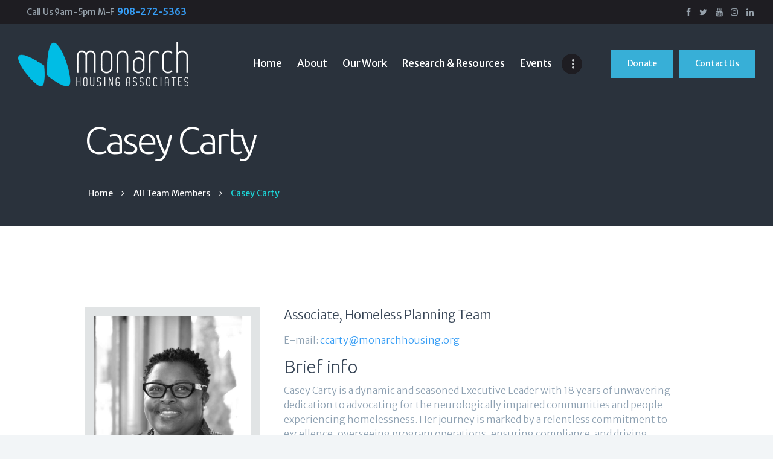

--- FILE ---
content_type: text/html; charset=UTF-8
request_url: https://monarchhousing.org/team/casey-carty/
body_size: 15770
content:
<!DOCTYPE html>
<html lang="en-US" prefix="og: https://ogp.me/ns#" class="no-js scheme_default">
<head>
    <!-- NEW SERVER -->
<!-- CUSTOM STYLES -->
<link rel="stylesheet" href="//cdnjs.cloudflare.com/ajax/libs/font-awesome/4.7.0/css/font-awesome.min.css" />
<link rel="stylesheet" href="//cdnjs.cloudflare.com/ajax/libs/slick-carousel/1.9.0/slick.min.css"  referrerpolicy="no-referrer" />
<link rel="stylesheet" href="//cdnjs.cloudflare.com/ajax/libs/twitter-bootstrap/4.1.2/css/bootstrap-grid.min.css"  />
			<meta charset="UTF-8">
		<meta name="viewport" content="width=device-width, initial-scale=1, maximum-scale=1">
		<meta name="format-detection" content="telephone=no">
		<link rel="profile" href="http://gmpg.org/xfn/11">
		<link rel="pingback" href="https://monarchhousing.org/xmlrpc.php">
		
<!-- Search Engine Optimization by Rank Math PRO - https://rankmath.com/ -->
<title>Casey Carty - Monarch Housing Associates</title>
<meta name="robots" content="index, follow, max-snippet:-1, max-video-preview:-1, max-image-preview:large"/>
<link rel="canonical" href="https://monarchhousing.org/team/casey-carty/" />
<meta property="og:locale" content="en_US" />
<meta property="og:type" content="article" />
<meta property="og:title" content="Casey Carty - Monarch Housing Associates" />
<meta property="og:url" content="https://monarchhousing.org/team/casey-carty/" />
<meta property="og:site_name" content="Monarch Housing Associates" />
<meta property="article:publisher" content="https://www.facebook.com/monarchhousing" />
<meta property="og:updated_time" content="2024-03-01T09:55:55-05:00" />
<meta property="og:image" content="https://monarchhousing.org/wp-content/uploads/2024/01/Casey-Carty-Final-Photo-684x1024.jpg" />
<meta property="og:image:secure_url" content="https://monarchhousing.org/wp-content/uploads/2024/01/Casey-Carty-Final-Photo-684x1024.jpg" />
<meta property="og:image:width" content="684" />
<meta property="og:image:height" content="1024" />
<meta property="og:image:alt" content="Casey Carty" />
<meta property="og:image:type" content="image/jpeg" />
<meta name="twitter:card" content="summary_large_image" />
<meta name="twitter:title" content="Casey Carty - Monarch Housing Associates" />
<meta name="twitter:site" content="@monarchhousing" />
<meta name="twitter:creator" content="@monarchhousing" />
<meta name="twitter:image" content="https://monarchhousing.org/wp-content/uploads/2024/01/Casey-Carty-Final-Photo-684x1024.jpg" />
<script type="application/ld+json" class="rank-math-schema-pro">{"@context":"https://schema.org","@graph":[{"@type":"BreadcrumbList","@id":"https://monarchhousing.org/team/casey-carty/#breadcrumb","itemListElement":[{"@type":"ListItem","position":"1","item":{"@id":"https://monarchhousing.org","name":"Home"}},{"@type":"ListItem","position":"2","item":{"@id":"https://monarchhousing.org/team/","name":"Team"}},{"@type":"ListItem","position":"3","item":{"@id":"https://monarchhousing.org/team/casey-carty/","name":"Casey Carty"}}]}]}</script>
<!-- /Rank Math WordPress SEO plugin -->

<link rel='dns-prefetch' href='//fonts.googleapis.com' />
<link rel="alternate" type="application/rss+xml" title="Monarch Housing Associates &raquo; Feed" href="https://monarchhousing.org/feed/" />
<link rel="alternate" type="application/rss+xml" title="Monarch Housing Associates &raquo; Comments Feed" href="https://monarchhousing.org/comments/feed/" />
<link rel="alternate" type="text/calendar" title="Monarch Housing Associates &raquo; iCal Feed" href="https://monarchhousing.org/events/?ical=1" />
<meta property="og:image" content="https://monarchhousing.org/wp-content/uploads/2024/01/Casey-Carty-Final-Photo-scaled.jpg"/>
<style id='wp-img-auto-sizes-contain-inline-css' type='text/css'>
img:is([sizes=auto i],[sizes^="auto," i]){contain-intrinsic-size:3000px 1500px}
/*# sourceURL=wp-img-auto-sizes-contain-inline-css */
</style>
<link property="stylesheet" rel='stylesheet' id='ai1ec_style-css' href='//monarchhousing.org/wp-content/plugins/all-in-one-event-calendar/public/themes-ai1ec/vortex/css/ai1ec_parsed_css.css?ver=3.0.0' type='text/css' media='all' />
<style id='wp-emoji-styles-inline-css' type='text/css'>

	img.wp-smiley, img.emoji {
		display: inline !important;
		border: none !important;
		box-shadow: none !important;
		height: 1em !important;
		width: 1em !important;
		margin: 0 0.07em !important;
		vertical-align: -0.1em !important;
		background: none !important;
		padding: 0 !important;
	}
/*# sourceURL=wp-emoji-styles-inline-css */
</style>
<link property="stylesheet" rel='stylesheet' id='wp-block-library-css' href='https://monarchhousing.org/wp-includes/css/dist/block-library/style.min.css?ver=6.9' type='text/css' media='all' />
<style id='global-styles-inline-css' type='text/css'>
:root{--wp--preset--aspect-ratio--square: 1;--wp--preset--aspect-ratio--4-3: 4/3;--wp--preset--aspect-ratio--3-4: 3/4;--wp--preset--aspect-ratio--3-2: 3/2;--wp--preset--aspect-ratio--2-3: 2/3;--wp--preset--aspect-ratio--16-9: 16/9;--wp--preset--aspect-ratio--9-16: 9/16;--wp--preset--color--black: #000000;--wp--preset--color--cyan-bluish-gray: #abb8c3;--wp--preset--color--white: #ffffff;--wp--preset--color--pale-pink: #f78da7;--wp--preset--color--vivid-red: #cf2e2e;--wp--preset--color--luminous-vivid-orange: #ff6900;--wp--preset--color--luminous-vivid-amber: #fcb900;--wp--preset--color--light-green-cyan: #7bdcb5;--wp--preset--color--vivid-green-cyan: #00d084;--wp--preset--color--pale-cyan-blue: #8ed1fc;--wp--preset--color--vivid-cyan-blue: #0693e3;--wp--preset--color--vivid-purple: #9b51e0;--wp--preset--gradient--vivid-cyan-blue-to-vivid-purple: linear-gradient(135deg,rgb(6,147,227) 0%,rgb(155,81,224) 100%);--wp--preset--gradient--light-green-cyan-to-vivid-green-cyan: linear-gradient(135deg,rgb(122,220,180) 0%,rgb(0,208,130) 100%);--wp--preset--gradient--luminous-vivid-amber-to-luminous-vivid-orange: linear-gradient(135deg,rgb(252,185,0) 0%,rgb(255,105,0) 100%);--wp--preset--gradient--luminous-vivid-orange-to-vivid-red: linear-gradient(135deg,rgb(255,105,0) 0%,rgb(207,46,46) 100%);--wp--preset--gradient--very-light-gray-to-cyan-bluish-gray: linear-gradient(135deg,rgb(238,238,238) 0%,rgb(169,184,195) 100%);--wp--preset--gradient--cool-to-warm-spectrum: linear-gradient(135deg,rgb(74,234,220) 0%,rgb(151,120,209) 20%,rgb(207,42,186) 40%,rgb(238,44,130) 60%,rgb(251,105,98) 80%,rgb(254,248,76) 100%);--wp--preset--gradient--blush-light-purple: linear-gradient(135deg,rgb(255,206,236) 0%,rgb(152,150,240) 100%);--wp--preset--gradient--blush-bordeaux: linear-gradient(135deg,rgb(254,205,165) 0%,rgb(254,45,45) 50%,rgb(107,0,62) 100%);--wp--preset--gradient--luminous-dusk: linear-gradient(135deg,rgb(255,203,112) 0%,rgb(199,81,192) 50%,rgb(65,88,208) 100%);--wp--preset--gradient--pale-ocean: linear-gradient(135deg,rgb(255,245,203) 0%,rgb(182,227,212) 50%,rgb(51,167,181) 100%);--wp--preset--gradient--electric-grass: linear-gradient(135deg,rgb(202,248,128) 0%,rgb(113,206,126) 100%);--wp--preset--gradient--midnight: linear-gradient(135deg,rgb(2,3,129) 0%,rgb(40,116,252) 100%);--wp--preset--font-size--small: 13px;--wp--preset--font-size--medium: 20px;--wp--preset--font-size--large: 36px;--wp--preset--font-size--x-large: 42px;--wp--preset--spacing--20: 0.44rem;--wp--preset--spacing--30: 0.67rem;--wp--preset--spacing--40: 1rem;--wp--preset--spacing--50: 1.5rem;--wp--preset--spacing--60: 2.25rem;--wp--preset--spacing--70: 3.38rem;--wp--preset--spacing--80: 5.06rem;--wp--preset--shadow--natural: 6px 6px 9px rgba(0, 0, 0, 0.2);--wp--preset--shadow--deep: 12px 12px 50px rgba(0, 0, 0, 0.4);--wp--preset--shadow--sharp: 6px 6px 0px rgba(0, 0, 0, 0.2);--wp--preset--shadow--outlined: 6px 6px 0px -3px rgb(255, 255, 255), 6px 6px rgb(0, 0, 0);--wp--preset--shadow--crisp: 6px 6px 0px rgb(0, 0, 0);}:where(.is-layout-flex){gap: 0.5em;}:where(.is-layout-grid){gap: 0.5em;}body .is-layout-flex{display: flex;}.is-layout-flex{flex-wrap: wrap;align-items: center;}.is-layout-flex > :is(*, div){margin: 0;}body .is-layout-grid{display: grid;}.is-layout-grid > :is(*, div){margin: 0;}:where(.wp-block-columns.is-layout-flex){gap: 2em;}:where(.wp-block-columns.is-layout-grid){gap: 2em;}:where(.wp-block-post-template.is-layout-flex){gap: 1.25em;}:where(.wp-block-post-template.is-layout-grid){gap: 1.25em;}.has-black-color{color: var(--wp--preset--color--black) !important;}.has-cyan-bluish-gray-color{color: var(--wp--preset--color--cyan-bluish-gray) !important;}.has-white-color{color: var(--wp--preset--color--white) !important;}.has-pale-pink-color{color: var(--wp--preset--color--pale-pink) !important;}.has-vivid-red-color{color: var(--wp--preset--color--vivid-red) !important;}.has-luminous-vivid-orange-color{color: var(--wp--preset--color--luminous-vivid-orange) !important;}.has-luminous-vivid-amber-color{color: var(--wp--preset--color--luminous-vivid-amber) !important;}.has-light-green-cyan-color{color: var(--wp--preset--color--light-green-cyan) !important;}.has-vivid-green-cyan-color{color: var(--wp--preset--color--vivid-green-cyan) !important;}.has-pale-cyan-blue-color{color: var(--wp--preset--color--pale-cyan-blue) !important;}.has-vivid-cyan-blue-color{color: var(--wp--preset--color--vivid-cyan-blue) !important;}.has-vivid-purple-color{color: var(--wp--preset--color--vivid-purple) !important;}.has-black-background-color{background-color: var(--wp--preset--color--black) !important;}.has-cyan-bluish-gray-background-color{background-color: var(--wp--preset--color--cyan-bluish-gray) !important;}.has-white-background-color{background-color: var(--wp--preset--color--white) !important;}.has-pale-pink-background-color{background-color: var(--wp--preset--color--pale-pink) !important;}.has-vivid-red-background-color{background-color: var(--wp--preset--color--vivid-red) !important;}.has-luminous-vivid-orange-background-color{background-color: var(--wp--preset--color--luminous-vivid-orange) !important;}.has-luminous-vivid-amber-background-color{background-color: var(--wp--preset--color--luminous-vivid-amber) !important;}.has-light-green-cyan-background-color{background-color: var(--wp--preset--color--light-green-cyan) !important;}.has-vivid-green-cyan-background-color{background-color: var(--wp--preset--color--vivid-green-cyan) !important;}.has-pale-cyan-blue-background-color{background-color: var(--wp--preset--color--pale-cyan-blue) !important;}.has-vivid-cyan-blue-background-color{background-color: var(--wp--preset--color--vivid-cyan-blue) !important;}.has-vivid-purple-background-color{background-color: var(--wp--preset--color--vivid-purple) !important;}.has-black-border-color{border-color: var(--wp--preset--color--black) !important;}.has-cyan-bluish-gray-border-color{border-color: var(--wp--preset--color--cyan-bluish-gray) !important;}.has-white-border-color{border-color: var(--wp--preset--color--white) !important;}.has-pale-pink-border-color{border-color: var(--wp--preset--color--pale-pink) !important;}.has-vivid-red-border-color{border-color: var(--wp--preset--color--vivid-red) !important;}.has-luminous-vivid-orange-border-color{border-color: var(--wp--preset--color--luminous-vivid-orange) !important;}.has-luminous-vivid-amber-border-color{border-color: var(--wp--preset--color--luminous-vivid-amber) !important;}.has-light-green-cyan-border-color{border-color: var(--wp--preset--color--light-green-cyan) !important;}.has-vivid-green-cyan-border-color{border-color: var(--wp--preset--color--vivid-green-cyan) !important;}.has-pale-cyan-blue-border-color{border-color: var(--wp--preset--color--pale-cyan-blue) !important;}.has-vivid-cyan-blue-border-color{border-color: var(--wp--preset--color--vivid-cyan-blue) !important;}.has-vivid-purple-border-color{border-color: var(--wp--preset--color--vivid-purple) !important;}.has-vivid-cyan-blue-to-vivid-purple-gradient-background{background: var(--wp--preset--gradient--vivid-cyan-blue-to-vivid-purple) !important;}.has-light-green-cyan-to-vivid-green-cyan-gradient-background{background: var(--wp--preset--gradient--light-green-cyan-to-vivid-green-cyan) !important;}.has-luminous-vivid-amber-to-luminous-vivid-orange-gradient-background{background: var(--wp--preset--gradient--luminous-vivid-amber-to-luminous-vivid-orange) !important;}.has-luminous-vivid-orange-to-vivid-red-gradient-background{background: var(--wp--preset--gradient--luminous-vivid-orange-to-vivid-red) !important;}.has-very-light-gray-to-cyan-bluish-gray-gradient-background{background: var(--wp--preset--gradient--very-light-gray-to-cyan-bluish-gray) !important;}.has-cool-to-warm-spectrum-gradient-background{background: var(--wp--preset--gradient--cool-to-warm-spectrum) !important;}.has-blush-light-purple-gradient-background{background: var(--wp--preset--gradient--blush-light-purple) !important;}.has-blush-bordeaux-gradient-background{background: var(--wp--preset--gradient--blush-bordeaux) !important;}.has-luminous-dusk-gradient-background{background: var(--wp--preset--gradient--luminous-dusk) !important;}.has-pale-ocean-gradient-background{background: var(--wp--preset--gradient--pale-ocean) !important;}.has-electric-grass-gradient-background{background: var(--wp--preset--gradient--electric-grass) !important;}.has-midnight-gradient-background{background: var(--wp--preset--gradient--midnight) !important;}.has-small-font-size{font-size: var(--wp--preset--font-size--small) !important;}.has-medium-font-size{font-size: var(--wp--preset--font-size--medium) !important;}.has-large-font-size{font-size: var(--wp--preset--font-size--large) !important;}.has-x-large-font-size{font-size: var(--wp--preset--font-size--x-large) !important;}
/*# sourceURL=global-styles-inline-css */
</style>

<style id='classic-theme-styles-inline-css' type='text/css'>
/*! This file is auto-generated */
.wp-block-button__link{color:#fff;background-color:#32373c;border-radius:9999px;box-shadow:none;text-decoration:none;padding:calc(.667em + 2px) calc(1.333em + 2px);font-size:1.125em}.wp-block-file__button{background:#32373c;color:#fff;text-decoration:none}
/*# sourceURL=/wp-includes/css/classic-themes.min.css */
</style>
<link property="stylesheet" rel='stylesheet' id='awsm-ead-public-css' href='https://monarchhousing.org/wp-content/plugins/embed-any-document/css/embed-public.min.css?ver=2.7.12' type='text/css' media='all' />
<link property="stylesheet" rel='stylesheet' id='contact-form-7-css' href='https://monarchhousing.org/wp-content/plugins/contact-form-7/includes/css/styles.css?ver=6.1.4' type='text/css' media='all' />
<link property="stylesheet" rel='stylesheet' id='essential-grid-plugin-settings-css' href='https://monarchhousing.org/wp-content/plugins/essential-grid/public/assets/css/settings.css?ver=2.3.3' type='text/css' media='all' />
<link property="stylesheet" rel='stylesheet' id='tp-fontello-css' href='https://monarchhousing.org/wp-content/plugins/essential-grid/public/assets/font/fontello/css/fontello.css?ver=2.3.3' type='text/css' media='all' />
<link property="stylesheet" rel='stylesheet' id='rs-plugin-settings-css' href='https://monarchhousing.org/wp-content/plugins/revslider/public/assets/css/rs6.css?ver=6.1.1' type='text/css' media='all' />
<style id='rs-plugin-settings-inline-css' type='text/css'>
#rs-demo-id {}
/*# sourceURL=rs-plugin-settings-inline-css */
</style>
<link property="stylesheet" rel='stylesheet' id='trx_addons-icons-css' href='https://monarchhousing.org/wp-content/plugins/trx_addons/css/font-icons/css/trx_addons_icons-embedded.min.css' type='text/css' media='all' />
<link property="stylesheet" rel='stylesheet' id='swiperslider-css' href='https://monarchhousing.org/wp-content/plugins/trx_addons/js/swiper/swiper.min.css' type='text/css' media='all' />
<link property="stylesheet" rel='stylesheet' id='magnific-popup-css' href='https://monarchhousing.org/wp-content/plugins/trx_addons/js/magnific/magnific-popup.min.css' type='text/css' media='all' />
<link property="stylesheet" rel='stylesheet' id='trx_addons-css' href='https://monarchhousing.org/wp-content/plugins/trx_addons/css/trx_addons.css' type='text/css' media='all' />
<link property="stylesheet" rel='stylesheet' id='trx_addons-animation-css' href='https://monarchhousing.org/wp-content/plugins/trx_addons/css/trx_addons.animation.min.css' type='text/css' media='all' />
<link property="stylesheet" rel='stylesheet' id='shieldgroup-font-google_fonts-css' href='https://fonts.googleapis.com/css?family=Merriweather+Sans:300,400,400i,700|Ubuntu:300,400,500&#038;subset=latin,latin-ext' type='text/css' media='all' />
<link property="stylesheet" rel='stylesheet' id='fontello-icons-css' href='https://monarchhousing.org/wp-content/themes/shieldgroup/css/font-icons/css/fontello-embedded.css' type='text/css' media='all' />
<link property="stylesheet" rel='stylesheet' id='shieldgroup-main-css' href='https://monarchhousing.org/wp-content/themes/shieldgroup/style.css' type='text/css' media='all' />
<style id='shieldgroup-main-inline-css' type='text/css'>
.post-navigation .nav-previous a .nav-arrow { background-image: url(https://monarchhousing.org/wp-content/uploads/2023/11/NP1_7909-Edited-BW-370x208.jpg); }.post-navigation .nav-next a .nav-arrow { background-image: url(https://monarchhousing.org/wp-content/uploads/2024/03/Bill-headshot-for-website-scaled-e1749666859607-370x208.jpg); }
/*# sourceURL=shieldgroup-main-inline-css */
</style>
<link property="stylesheet" rel='stylesheet' id='shieldgroup-styles-css' href='https://monarchhousing.org/wp-content/themes/shieldgroup/css/__styles.css' type='text/css' media='all' />
<link property="stylesheet" rel='stylesheet' id='shieldgroup-colors-css' href='https://monarchhousing.org/wp-content/themes/shieldgroup/css/__colors.css' type='text/css' media='all' />
<link property="stylesheet" rel='stylesheet' id='mediaelement-css' href='https://monarchhousing.org/wp-includes/js/mediaelement/mediaelementplayer-legacy.min.css?ver=4.2.17' type='text/css' media='all' />
<link property="stylesheet" rel='stylesheet' id='wp-mediaelement-css' href='https://monarchhousing.org/wp-includes/js/mediaelement/wp-mediaelement.min.css?ver=6.9' type='text/css' media='all' />
<link property="stylesheet" rel='stylesheet' id='shieldgroup-responsive-css' href='https://monarchhousing.org/wp-content/themes/shieldgroup/css/responsive.css' type='text/css' media='all' />
<script type="text/javascript" src="https://monarchhousing.org/wp-includes/js/jquery/jquery.min.js?ver=3.7.1" id="jquery-core-js"></script>
<script type="text/javascript" src="https://monarchhousing.org/wp-includes/js/jquery/jquery-migrate.min.js?ver=3.4.1" id="jquery-migrate-js"></script>
<script type="text/javascript" src="https://monarchhousing.org/wp-content/plugins/revslider/public/assets/js/revolution.tools.min.js?ver=6.0" id="tp-tools-js"></script>
<script type="text/javascript" src="https://monarchhousing.org/wp-content/plugins/revslider/public/assets/js/rs6.min.js?ver=6.1.1" id="revmin-js"></script>
<link rel="https://api.w.org/" href="https://monarchhousing.org/wp-json/" /><link rel='shortlink' href='https://monarchhousing.org/?p=56903' />
<meta name="tec-api-version" content="v1"><meta name="tec-api-origin" content="https://monarchhousing.org"><link rel="alternate" href="https://monarchhousing.org/wp-json/tribe/events/v1/" /><meta name="generator" content="Powered by WPBakery Page Builder - drag and drop page builder for WordPress."/>
<style type="text/css" id="custom-background-css">
body.custom-background { background-color: #f2f5f7; }
</style>
	<meta name="generator" content="Powered by Slider Revolution 6.1.1 - responsive, Mobile-Friendly Slider Plugin for WordPress with comfortable drag and drop interface." />
<link rel="icon" href="https://monarchhousing.org/wp-content/uploads/2021/03/monarch_housing_icon-90x90.png" sizes="32x32" />
<link rel="icon" href="https://monarchhousing.org/wp-content/uploads/2021/03/monarch_housing_icon.png" sizes="192x192" />
<link rel="apple-touch-icon" href="https://monarchhousing.org/wp-content/uploads/2021/03/monarch_housing_icon.png" />
<meta name="msapplication-TileImage" content="https://monarchhousing.org/wp-content/uploads/2021/03/monarch_housing_icon.png" />
<script type="text/javascript">function setREVStartSize(a){try{var b,c=document.getElementById(a.c).parentNode.offsetWidth;if(c=0===c||isNaN(c)?window.innerWidth:c,a.tabw=void 0===a.tabw?0:parseInt(a.tabw),a.thumbw=void 0===a.thumbw?0:parseInt(a.thumbw),a.tabh=void 0===a.tabh?0:parseInt(a.tabh),a.thumbh=void 0===a.thumbh?0:parseInt(a.thumbh),a.tabhide=void 0===a.tabhide?0:parseInt(a.tabhide),a.thumbhide=void 0===a.thumbhide?0:parseInt(a.thumbhide),a.mh=void 0===a.mh||""==a.mh?0:a.mh,"fullscreen"===a.layout||"fullscreen"===a.l)b=Math.max(a.mh,window.innerHeight);else{for(var d in a.gw=Array.isArray(a.gw)?a.gw:[a.gw],a.rl)(void 0===a.gw[d]||0===a.gw[d])&&(a.gw[d]=a.gw[d-1]);for(var d in a.gh=void 0===a.el||""===a.el||Array.isArray(a.el)&&0==a.el.length?a.gh:a.el,a.gh=Array.isArray(a.gh)?a.gh:[a.gh],a.rl)(void 0===a.gh[d]||0===a.gh[d])&&(a.gh[d]=a.gh[d-1]);var e,f=Array(a.rl.length),g=0;for(var d in a.tabw=a.tabhide>=c?0:a.tabw,a.thumbw=a.thumbhide>=c?0:a.thumbw,a.tabh=a.tabhide>=c?0:a.tabh,a.thumbh=a.thumbhide>=c?0:a.thumbh,a.rl)f[d]=a.rl[d]<window.innerWidth?0:a.rl[d];for(var d in e=f[0],f)e>f[d]&&0<f[d]&&(e=f[d],g=d);var h=c>a.gw[g]+a.tabw+a.thumbw?1:(c-(a.tabw+a.thumbw))/a.gw[g];b=a.gh[g]*h+(a.tabh+a.thumbh)}void 0===window.rs_init_css&&(window.rs_init_css=document.head.appendChild(document.createElement("style"))),document.getElementById(a.c).height=b,window.rs_init_css.innerHTML+="#"+a.c+"_wrapper { height: "+b+"px }"}catch(a){console.log("Failure at Presize of Slider:"+a)}};</script>
		<style type="text/css" id="wp-custom-css">
			#registration > div > div > div > div > div > div.button-wrapper {
padding-top:20px;
}

.grid-container {
    display: grid;
    grid-template-columns: repeat(auto-fit, minmax(285.25px, 1fr)); 
    gap: 30px; 
}

/* 
.grid-item {
    background-color: #fff;
    padding: 15px;
    border: 1px solid #ddd;
    border-radius: 10px;
} */

/* .ks-image {
    height: 200px;
    background-size: cover;
    background-position: center;
    border-radius: 10px;
    margin-bottom: 10px;
} */

.ks-title {
    font-size: 1.2em;
    font-weight: bold;
    color: #333;
}		</style>
		<noscript><style> .wpb_animate_when_almost_visible { opacity: 1; }</style></noscript><style type="text/css" id="trx_addons-inline-styles-inline-css">.vc_custom_1508846912277{padding-right: 2.7rem !important;padding-left: 4rem !important;}.vc_custom_1508847664991{padding-right: 2.7rem !important;padding-left: 2.7rem !important;}.vc_custom_1617117370598{background-size: cover !important;}.vc_custom_1616510940128{margin-left: 1.7rem !important;}.vc_custom_1616513360689{margin-left: -1.4rem !important;}.vc_custom_1617131616025{padding-top: 0px !important;padding-bottom: 0px !important;}.vc_custom_1509175059974{background-color: #ffffff !important;}.vc_custom_1509175460424{background-color: #5637d7 !important;}.vc_custom_1509176240640{margin-top: 0.7rem !important;}.vc_custom_1508850556462{background-color: #1f2529 !important;}.vc_custom_1508854354255{margin-bottom: 0.4rem !important;}.vc_custom_1508854167585{margin-top: -0.4rem !important;}.sc_layouts_row .custom-logo-link img,.custom-logo-link img,.sc_layouts_row .sc_layouts_logo img,.sc_layouts_logo img{max-height:80px}</style><link property="stylesheet" rel='stylesheet' id='js_composer_front-css' href='https://monarchhousing.org/wp-content/plugins/js_composer/assets/css/js_composer.min.css?ver=6.0.5' type='text/css' media='all' />
</head>

<body class="wp-singular cpt_team-template-default single single-cpt_team postid-56903 custom-background wp-custom-logo wp-theme-shieldgroup tribe-no-js body_tag scheme_default blog_mode_team body_style_wide  is_stream blog_style_excerpt sidebar_hide expand_content header_type_custom header_style_header-custom-48995 header_position_default header_mobile_disabled menu_style_top no_layout wpb-js-composer js-comp-ver-6.0.5 vc_responsive">

	
	<div class="body_wrap">

		<div class="page_wrap"><header class="top_panel top_panel_custom top_panel_custom_48995 top_panel_custom_header-1 without_bg_image with_featured_image scheme_dark"><div class="vc_row wpb_row vc_row-fluid vc_custom_1508846912277 vc_row-o-equal-height vc_row-o-content-middle vc_row-flex sc_layouts_row sc_layouts_row_type_narrow"><div class="wpb_column vc_column_container vc_col-sm-12 vc_hidden-lg vc_hidden-md vc_hidden-sm sc_layouts_column_icons_position_left"><div class="vc_column-inner"><div class="wpb_wrapper"><div class="vc_empty_space  height_small"   style="height: 32px"><span class="vc_empty_space_inner"></span></div></div></div></div><div class="wpb_column vc_column_container vc_col-sm-6 sc_layouts_column sc_layouts_column_align_left sc_layouts_column_icons_position_left"><div class="vc_column-inner"><div class="wpb_wrapper"><div class="sc_layouts_item"><div id="sc_layouts_iconed_text_448353144" class="sc_layouts_iconed_text"><a href="tel:9082725363" class="sc_layouts_item_link sc_layouts_iconed_text_link"><span class="sc_layouts_item_details sc_layouts_iconed_text_details"><span class="sc_layouts_item_details_line1 sc_layouts_iconed_text_line1">Call Us 9am-5pm M-F</span><span class="sc_layouts_item_details_line2 sc_layouts_iconed_text_line2">908-272-5363</span></span><!-- /.sc_layouts_iconed_text_details --></a></div><!-- /.sc_layouts_iconed_text --></div></div></div></div><div class="wpb_column vc_column_container vc_col-sm-6 vc_hidden-xs sc_layouts_column sc_layouts_column_align_right sc_layouts_column_icons_position_left"><div class="vc_column-inner"><div class="wpb_wrapper"><div class="sc_layouts_item"><div id="widget_socials_2054607089" class="widget_area sc_widget_socials vc_widget_socials wpb_content_element"><aside id="widget_socials_2054607089_widget" class="widget widget_socials"><div class="socials_wrap sc_align_right"><a target="_blank" href="https://www.facebook.com/monarchhousing/" class="social_item social_item_style_icons social_item_type_icons"><span class="social_icon social_facebook"><span class="icon-facebook"></span></span></a><a target="_blank" href="https://twitter.com/monarchhousing" class="social_item social_item_style_icons social_item_type_icons"><span class="social_icon social_twitter"><span class="icon-twitter"></span></span></a><a target="_blank" href="https://www.youtube.com/user/MonarchHousing" class="social_item social_item_style_icons social_item_type_icons"><span class="social_icon social_youtube"><span class="icon-youtube"></span></span></a><a target="_blank" href="https://www.instagram.com/monarchhousing/?hl=en" class="social_item social_item_style_icons social_item_type_icons"><span class="social_icon social_instagramm"><span class="icon-instagramm"></span></span></a><a target="_blank" href="https://www.linkedin.com/company/monarchhousing/" class="social_item social_item_style_icons social_item_type_icons"><span class="social_icon social_linkedin"><span class="icon-linkedin"></span></span></a></div></aside></div></div></div></div></div><div class="wpb_column vc_column_container vc_col-sm-12 vc_hidden-lg vc_hidden-md vc_hidden-sm sc_layouts_column_icons_position_left"><div class="vc_column-inner"><div class="wpb_wrapper"><div class="vc_empty_space  height_small"   style="height: 32px"><span class="vc_empty_space_inner"></span></div></div></div></div></div><div class="vc_row wpb_row vc_row-fluid vc_custom_1508847664991 vc_row-o-equal-height vc_row-o-content-middle vc_row-flex sc_layouts_row sc_layouts_row_type_normal sc_layouts_row_fixed"><div class="wpb_column vc_column_container vc_col-sm-3 sc_layouts_column sc_layouts_column_align_left sc_layouts_column_icons_position_left"><div class="vc_column-inner"><div class="wpb_wrapper"><div class="sc_layouts_item"><a href="https://monarchhousing.org/" id="sc_layouts_logo_1953065618" class="sc_layouts_logo sc_layouts_logo_default"><img class="logo_image" src="https://monarchhousing.org/wp-content/uploads/2021/03/monarch_housing_logo-white-2.png" alt="" width="808" height="211"></a><!-- /.sc_layouts_logo --></div></div></div></div><div class="wpb_column vc_column_container vc_col-sm-12 vc_hidden-lg vc_hidden-md vc_hidden-sm sc_layouts_column_icons_position_left"><div class="vc_column-inner"><div class="wpb_wrapper"><div class="vc_empty_space  height_small"   style="height: 32px"><span class="vc_empty_space_inner"></span></div></div></div></div><div class="wpb_column vc_column_container vc_col-sm-9 sc_layouts_column sc_layouts_column_align_right sc_layouts_column_icons_position_left"><div class="vc_column-inner"><div class="wpb_wrapper"><div class="sc_layouts_item"><nav class="sc_layouts_menu sc_layouts_menu_default menu_hover_fade hide_on_mobile" id="sc_layouts_menu_1065357999" data-animation-in="fadeInUpSmall" data-animation-out="fadeOutDownSmall"		><ul id="menu-main" class="sc_layouts_menu_nav"><li id="menu-item-49029" class="menu-item menu-item-type-post_type menu-item-object-page menu-item-home menu-item-49029"><a href="https://monarchhousing.org/"><span>Home</span></a></li><li id="menu-item-49092" class="menu-item menu-item-type-post_type menu-item-object-page menu-item-has-children menu-item-49092"><a href="https://monarchhousing.org/about/"><span>About</span></a>
<ul class="sub-menu"><li id="menu-item-49091" class="menu-item menu-item-type-post_type menu-item-object-page menu-item-49091"><a href="https://monarchhousing.org/history/"><span>History</span></a></li><li id="menu-item-49090" class="menu-item menu-item-type-post_type menu-item-object-page menu-item-49090"><a href="https://monarchhousing.org/board-of-trustees/"><span>Board Of Trustees</span></a></li><li id="menu-item-49089" class="menu-item menu-item-type-post_type menu-item-object-page menu-item-49089"><a href="https://monarchhousing.org/our-staff/"><span>Staff</span></a></li></ul>
</li><li id="menu-item-49088" class="menu-item menu-item-type-post_type menu-item-object-page menu-item-has-children menu-item-49088"><a href="https://monarchhousing.org/our-work/"><span>Our Work</span></a>
<ul class="sub-menu"><li id="menu-item-49087" class="menu-item menu-item-type-post_type menu-item-object-page menu-item-49087"><a href="https://monarchhousing.org/housing-production/"><span>Housing Development</span></a></li><li id="menu-item-49086" class="menu-item menu-item-type-post_type menu-item-object-page menu-item-49086"><a href="https://monarchhousing.org/ending-homelessness/"><span>Homeless Planning</span></a></li><li id="menu-item-49085" class="menu-item menu-item-type-post_type menu-item-object-page menu-item-has-children menu-item-49085"><a href="https://monarchhousing.org/public-policy/"><span>Public Policy</span></a>
	<ul class="sub-menu"><li id="menu-item-57348" class="menu-item menu-item-type-post_type menu-item-object-page menu-item-57348"><a href="https://monarchhousing.org/housing-as-a-human-right-conference/"><span>Housing As A Human Right Conference</span></a></li><li id="menu-item-57125" class="menu-item menu-item-type-post_type menu-item-object-page menu-item-57125"><a href="https://monarchhousing.org/public-policy/bipoc-developers-collaborative/"><span>The BIPOC Developers’ Collaborative</span></a></li><li id="menu-item-50832" class="menu-item menu-item-type-post_type menu-item-object-page menu-item-50832"><a href="https://monarchhousing.org/100-day-ehv-challenge/"><span>100-Day EHV Challenge</span></a></li><li id="menu-item-58158" class="menu-item menu-item-type-post_type menu-item-object-page menu-item-58158"><a href="https://monarchhousing.org/public-policy/housing-policy-in-the-2025-nj-gubernatorial-race/"><span>2025 NJ Gubernatorial Race</span></a></li></ul>
</li></ul>
</li><li id="menu-item-49038" class="menu-item menu-item-type-custom menu-item-object-custom menu-item-has-children menu-item-49038"><a href="#"><span>Research &#038; Resources</span></a>
<ul class="sub-menu"><li id="menu-item-49084" class="menu-item menu-item-type-post_type menu-item-object-page menu-item-49084"><a href="https://monarchhousing.org/reports/"><span>Reports</span></a></li><li id="menu-item-49083" class="menu-item menu-item-type-post_type menu-item-object-page menu-item-49083"><a href="https://monarchhousing.org/nj-counts/"><span>NJCounts</span></a></li></ul>
</li><li id="menu-item-49042" class="menu-item menu-item-type-custom menu-item-object-custom menu-item-49042"><a href="/events"><span>Events</span></a></li><li id="menu-item-50455" class="menu-item menu-item-type-post_type menu-item-object-page menu-item-50455"><a href="https://monarchhousing.org/join-our-team/"><span>Join Our Team</span></a></li></ul></nav><!-- /.sc_layouts_menu --><div class="sc_layouts_iconed_text sc_layouts_menu_mobile_button">
		<a class="sc_layouts_item_link sc_layouts_iconed_text_link" href="#">
			<span class="sc_layouts_item_icon sc_layouts_iconed_text_icon trx_addons_icon-menu"></span>
		</a>
	</div></div><div class="sc_layouts_item sc_layouts_hide_on_mobile sc_layouts_hide_on_tablet"><a href="/donate/" id="sc_button_1768852476" class="sc_button hide_on_mobile hide_on_tablet color_style_link2 sc_button_default  vc_custom_1616510940128 sc_button_size_normal sc_button_icon_left"><span class="sc_button_text"><span class="sc_button_title">Donate</span></span><!-- /.sc_button_text --></a><!-- /.sc_button --></div><div class="sc_layouts_item sc_layouts_hide_on_mobile"><a href="/contact/" id="sc_button_393381594" class="sc_button hide_on_mobile color_style_link2 sc_button_default  vc_custom_1616513360689 sc_button_size_normal sc_button_icon_left"><span class="sc_button_text"><span class="sc_button_title">Contact Us</span></span><!-- /.sc_button_text --></a><!-- /.sc_button --></div></div></div></div></div><div class="vc_row wpb_row vc_row-fluid vc_custom_1617117370598 vc_row-has-fill sc_layouts_row sc_layouts_row_type_normal sc_layouts_hide_on_frontpage scheme_dark"><div class="wpb_column vc_column_container vc_col-sm-12 sc_layouts_column sc_layouts_column_align_center sc_layouts_column_icons_position_left"><div class="vc_column-inner"><div class="wpb_wrapper"><div id="sc_content_670303988"
		class="sc_content color_style_default sc_content_default sc_content_width_1_1 sc_float_center sc_align_left"><div class="sc_content_container"><div class="sc_layouts_item"><div id="sc_layouts_title_325121896" class="sc_layouts_title  vc_custom_1617131616025 with_content"><div class="sc_layouts_title_content"><div class="sc_layouts_title_title">							<h1 class="sc_layouts_title_caption">Casey Carty</h1>
							</div><div class="sc_layouts_title_breadcrumbs"><div class="breadcrumbs"><a class="breadcrumbs_item home" href="https://monarchhousing.org/">Home</a><span class="breadcrumbs_delimiter"></span><a href="https://monarchhousing.org/team/">All Team Members</a><span class="breadcrumbs_delimiter"></span><span class="breadcrumbs_item current">Casey Carty</span></div></div></div><!-- .sc_layouts_title_content --></div><!-- /.sc_layouts_title --></div></div></div><!-- /.sc_content --></div></div></div></div><div class="vc_row wpb_row vc_row-fluid"><div class="wpb_column vc_column_container vc_col-sm-12 sc_layouts_column_icons_position_left"><div class="vc_column-inner"><div class="wpb_wrapper"></div></div></div></div></header><div class="menu_mobile_overlay"></div>
<div class="menu_mobile menu_mobile_fullscreen scheme_dark">
	<div class="menu_mobile_inner">
		<a class="menu_mobile_close icon-cancel"></a><a class="sc_layouts_logo" href="https://monarchhousing.org/"><span class="logo_text">Monarch Housing Associates</span></a><nav class="menu_mobile_nav_area"><ul id="menu_mobile-main" class=""><li id="menu_mobile-item-49029" class="menu-item menu-item-type-post_type menu-item-object-page menu-item-home menu-item-49029"><a href="https://monarchhousing.org/"><span>Home</span></a></li><li id="menu_mobile-item-49092" class="menu-item menu-item-type-post_type menu-item-object-page menu-item-has-children menu-item-49092"><a href="https://monarchhousing.org/about/"><span>About</span></a>
<ul class="sub-menu"><li id="menu_mobile-item-49091" class="menu-item menu-item-type-post_type menu-item-object-page menu-item-49091"><a href="https://monarchhousing.org/history/"><span>History</span></a></li><li id="menu_mobile-item-49090" class="menu-item menu-item-type-post_type menu-item-object-page menu-item-49090"><a href="https://monarchhousing.org/board-of-trustees/"><span>Board Of Trustees</span></a></li><li id="menu_mobile-item-49089" class="menu-item menu-item-type-post_type menu-item-object-page menu-item-49089"><a href="https://monarchhousing.org/our-staff/"><span>Staff</span></a></li></ul>
</li><li id="menu_mobile-item-49088" class="menu-item menu-item-type-post_type menu-item-object-page menu-item-has-children menu-item-49088"><a href="https://monarchhousing.org/our-work/"><span>Our Work</span></a>
<ul class="sub-menu"><li id="menu_mobile-item-49087" class="menu-item menu-item-type-post_type menu-item-object-page menu-item-49087"><a href="https://monarchhousing.org/housing-production/"><span>Housing Development</span></a></li><li id="menu_mobile-item-49086" class="menu-item menu-item-type-post_type menu-item-object-page menu-item-49086"><a href="https://monarchhousing.org/ending-homelessness/"><span>Homeless Planning</span></a></li><li id="menu_mobile-item-49085" class="menu-item menu-item-type-post_type menu-item-object-page menu-item-has-children menu-item-49085"><a href="https://monarchhousing.org/public-policy/"><span>Public Policy</span></a>
	<ul class="sub-menu"><li id="menu_mobile-item-57348" class="menu-item menu-item-type-post_type menu-item-object-page menu-item-57348"><a href="https://monarchhousing.org/housing-as-a-human-right-conference/"><span>Housing As A Human Right Conference</span></a></li><li id="menu_mobile-item-57125" class="menu-item menu-item-type-post_type menu-item-object-page menu-item-57125"><a href="https://monarchhousing.org/public-policy/bipoc-developers-collaborative/"><span>The BIPOC Developers’ Collaborative</span></a></li><li id="menu_mobile-item-50832" class="menu-item menu-item-type-post_type menu-item-object-page menu-item-50832"><a href="https://monarchhousing.org/100-day-ehv-challenge/"><span>100-Day EHV Challenge</span></a></li><li id="menu_mobile-item-58158" class="menu-item menu-item-type-post_type menu-item-object-page menu-item-58158"><a href="https://monarchhousing.org/public-policy/housing-policy-in-the-2025-nj-gubernatorial-race/"><span>2025 NJ Gubernatorial Race</span></a></li></ul>
</li></ul>
</li><li id="menu_mobile-item-49038" class="menu-item menu-item-type-custom menu-item-object-custom menu-item-has-children menu-item-49038"><a href="#"><span>Research &#038; Resources</span></a>
<ul class="sub-menu"><li id="menu_mobile-item-49084" class="menu-item menu-item-type-post_type menu-item-object-page menu-item-49084"><a href="https://monarchhousing.org/reports/"><span>Reports</span></a></li><li id="menu_mobile-item-49083" class="menu-item menu-item-type-post_type menu-item-object-page menu-item-49083"><a href="https://monarchhousing.org/nj-counts/"><span>NJCounts</span></a></li></ul>
</li><li id="menu_mobile-item-49042" class="menu-item menu-item-type-custom menu-item-object-custom menu-item-49042"><a href="/events"><span>Events</span></a></li><li id="menu_mobile-item-50455" class="menu-item menu-item-type-post_type menu-item-object-page menu-item-50455"><a href="https://monarchhousing.org/join-our-team/"><span>Join Our Team</span></a></li></ul></nav><div class="search_wrap search_style_normal search_mobile">
	<div class="search_form_wrap">
		<form role="search" method="get" class="search_form" action="https://monarchhousing.org/">
			<input type="text" class="search_field" placeholder="Search" value="" name="s">
			<button type="submit" class="search_submit trx_addons_icon-search"></button>
					</form>
	</div>
	</div><div class="socials_mobile"><a target="_blank" href="https://www.facebook.com/monarchhousing/" class="social_item social_item_style_icons social_item_type_icons"><span class="social_icon social_facebook"><span class="icon-facebook"></span></span></a><a target="_blank" href="https://twitter.com/monarchhousing" class="social_item social_item_style_icons social_item_type_icons"><span class="social_icon social_twitter"><span class="icon-twitter"></span></span></a><a target="_blank" href="https://www.youtube.com/user/MonarchHousing" class="social_item social_item_style_icons social_item_type_icons"><span class="social_icon social_youtube"><span class="icon-youtube"></span></span></a><a target="_blank" href="https://www.instagram.com/monarchhousing/?hl=en" class="social_item social_item_style_icons social_item_type_icons"><span class="social_icon social_instagramm"><span class="icon-instagramm"></span></span></a><a target="_blank" href="https://www.linkedin.com/company/monarchhousing/" class="social_item social_item_style_icons social_item_type_icons"><span class="social_icon social_linkedin"><span class="icon-linkedin"></span></span></a></div>	</div>
</div>

			<div class="page_content_wrap">

								<div class="content_wrap">
				
									

					<div class="content">
										
	<article id="post-56903" class="team_member_page itemscope post-56903 cpt_team type-cpt_team status-publish has-post-thumbnail hentry">

				
		<div class="team_member_featured">
				<div class="team_member_avatar">
					<img width="760" height="1138" src="https://monarchhousing.org/wp-content/uploads/2024/01/Casey-Carty-Final-Photo-760x1138.jpg" class="attachment-shieldgroup-thumb-masonry-big size-shieldgroup-thumb-masonry-big wp-post-image" alt="Casey Carty" decoding="async" fetchpriority="high" srcset="https://monarchhousing.org/wp-content/uploads/2024/01/Casey-Carty-Final-Photo-760x1138.jpg 760w, https://monarchhousing.org/wp-content/uploads/2024/01/Casey-Carty-Final-Photo-200x300.jpg 200w, https://monarchhousing.org/wp-content/uploads/2024/01/Casey-Carty-Final-Photo-684x1024.jpg 684w, https://monarchhousing.org/wp-content/uploads/2024/01/Casey-Carty-Final-Photo-768x1150.jpg 768w, https://monarchhousing.org/wp-content/uploads/2024/01/Casey-Carty-Final-Photo-1025x1536.jpg 1025w, https://monarchhousing.org/wp-content/uploads/2024/01/Casey-Carty-Final-Photo-1367x2048.jpg 1367w, https://monarchhousing.org/wp-content/uploads/2024/01/Casey-Carty-Final-Photo-370x554.jpg 370w, https://monarchhousing.org/wp-content/uploads/2024/01/Casey-Carty-Final-Photo-scaled.jpg 1709w" sizes="(max-width: 760px) 100vw, 760px" />				</div>
				<div class="team_member_socials"></div>			</div>
			<div class="team_member_description">			<h6 class="team_member_position">Associate, Homeless Planning Team</h6>
			<div class="team_member_details">
				<div class="team_member_details_email"><span class="team_member_details_label">E-mail: </span><span class="team_member_details_value"><a href="mailto:ccarty@monarchhousing.org">ccarty@monarchhousing.org</a></span></div>			</div>
							<div class="team_member_brief_info">
					<h5 class="team_member_brief_info_title">Brief info</h5>
					<div class="team_member_brief_info_text"><p>Casey Carty is a dynamic and seasoned Executive Leader with 18 years of unwavering dedication to advocating for the neurologically impaired communities and people experiencing homelessness. Her journey is marked by a relentless commitment to excellence, overseeing program operations, ensuring compliance, and driving continuous quality improvement. With a proven track record of success, she brings a unique blend of strategic planning, budgeting, and resource management skills to every endeavor, making a lasting impact on the communities she serves. She serves as the 2nd VP for the Naacp and volunteers to champion social justice causes for marginalized communities.</p>
</div>
				</div>
						</div>
		<div class="team_member_content entry-content"></div><!-- .entry-content --></article>				
					</div><!-- </.content> -->

					</div><!-- </.content_wrap> -->			</div><!-- </.page_content_wrap> -->

			<footer class="footer_wrap footer_custom footer_custom_48994 footer_custom_footer scheme_dark">
	<div class="vc_row wpb_row vc_row-fluid sc_layouts_row sc_layouts_row_type_normal"><div class="wpb_column vc_column_container vc_col-sm-12 sc_layouts_column_icons_position_left"><div class="vc_column-inner"><div class="wpb_wrapper"><div class="vc_empty_space  height_medium"   style="height: 32px"><span class="vc_empty_space_inner"></span></div><div id="sc_content_378085573"
		class="sc_content color_style_default sc_content_default sc_content_width_1_1 sc_float_center"><div class="sc_content_container"><div class="vc_row wpb_row vc_inner vc_row-fluid"><div class="wpb_column vc_column_container vc_col-sm-3 sc_layouts_column_icons_position_left"><div class="vc_column-inner vc_custom_1508854167585"><div class="wpb_wrapper"><div class="sc_layouts_item"><div id="widget_contacts_520663225" class="widget_area sc_widget_contacts vc_widget_contacts wpb_content_element"><aside id="widget_contacts_520663225_widget" class="widget widget_contacts"><div class="contacts_wrap"><div class="contacts_logo"><img src="https://monarchhousing.org/wp-content/uploads/2021/03/monarch_housing_logo-white-2.png" alt="" width="808" height="211"></div><div class="contacts_description"><p>Monarch Housing Associates is a mission driven, results oriented non-profit.</p>
</div><div class="contacts_info"><a href="tel:9082725363" class="contacts_phone">908-272-5363</a></div><div class="contacts_socials socials_wrap"><a target="_blank" href="https://www.facebook.com/monarchhousing/" class="social_item social_item_style_icons social_item_type_icons"><span class="social_icon social_facebook"><span class="icon-facebook"></span></span></a><a target="_blank" href="https://twitter.com/monarchhousing" class="social_item social_item_style_icons social_item_type_icons"><span class="social_icon social_twitter"><span class="icon-twitter"></span></span></a><a target="_blank" href="https://www.youtube.com/user/MonarchHousing" class="social_item social_item_style_icons social_item_type_icons"><span class="social_icon social_youtube"><span class="icon-youtube"></span></span></a><a target="_blank" href="https://www.instagram.com/monarchhousing/?hl=en" class="social_item social_item_style_icons social_item_type_icons"><span class="social_icon social_instagramm"><span class="icon-instagramm"></span></span></a><a target="_blank" href="https://www.linkedin.com/company/monarchhousing/" class="social_item social_item_style_icons social_item_type_icons"><span class="social_icon social_linkedin"><span class="icon-linkedin"></span></span></a></div></div><!-- /.contacts_wrap --></aside></div></div></div></div></div><div class="wpb_column vc_column_container vc_col-sm-3 sc_layouts_column_icons_position_left"><div class="vc_column-inner"><div class="wpb_wrapper"><div  class="vc_wp_custommenu wpb_content_element"><div class="widget widget_nav_menu"><h2 class="widgettitle">Quick links</h2><div class="menu-footer-menu-container"><ul id="menu-footer-menu" class="menu"><li id="menu-item-49185" class="menu-item menu-item-type-post_type menu-item-object-page menu-item-49185"><a href="https://monarchhousing.org/contact/">Contact</a></li>
<li id="menu-item-49186" class="menu-item menu-item-type-post_type menu-item-object-page menu-item-49186"><a href="https://monarchhousing.org/donate/">Donate</a></li>
<li id="menu-item-49187" class="menu-item menu-item-type-post_type menu-item-object-page menu-item-49187"><a href="https://monarchhousing.org/nj-counts/">NJCounts</a></li>
</ul></div></div></div></div></div></div><div class="wpb_column vc_column_container vc_col-sm-3 sc_layouts_column_icons_position_left"><div class="vc_column-inner"><div class="wpb_wrapper"></div></div></div><div class="wpb_column vc_column_container vc_col-sm-3 sc_layouts_column_icons_position_left"><div class="vc_column-inner"><div class="wpb_wrapper"></div></div></div></div></div></div><!-- /.sc_content --><div class="vc_empty_space  vc_custom_1508854354255 height_tiny"   style="height: 32px"><span class="vc_empty_space_inner"></span></div></div></div></div></div><div class="vc_row wpb_row vc_row-fluid vc_custom_1508850556462 vc_row-has-fill sc_layouts_row sc_layouts_row_type_compact"><div class="wpb_column vc_column_container vc_col-sm-12 sc_layouts_column_icons_position_left"><div class="vc_column-inner"><div class="wpb_wrapper"><div id="sc_content_261739666"
		class="sc_content color_style_default sc_content_default sc_content_width_1_1 sc_float_center"><div class="sc_content_container"><div  class="vc_wp_text wpb_content_element"><div class="widget widget_text">			<div class="textwidget"><p>2026 © Monarch Housing Associates. All rights reserved. <a style="text-decoration: underline;" href="https://monarchhousing.org/privacy-policy/">Privacy</a>. Powered by <a style="text-decoration: underline;" href="https://wmsdesigns.com/" target="_blank" rel="noopener">WMS</a>.</p>
</div>
		</div></div></div></div><!-- /.sc_content --></div></div></div></div></footer><!-- /.footer_wrap -->

		</div><!-- /.page_wrap -->

	</div><!-- /.body_wrap -->

	
	<a href="#" class="trx_addons_scroll_to_top trx_addons_icon-up" title="Scroll to top"></a><script type="speculationrules">
{"prefetch":[{"source":"document","where":{"and":[{"href_matches":"/*"},{"not":{"href_matches":["/wp-*.php","/wp-admin/*","/wp-content/uploads/*","/wp-content/*","/wp-content/plugins/*","/wp-content/themes/shieldgroup/*","/*\\?(.+)"]}},{"not":{"selector_matches":"a[rel~=\"nofollow\"]"}},{"not":{"selector_matches":".no-prefetch, .no-prefetch a"}}]},"eagerness":"conservative"}]}
</script>
		<script type="text/javascript">
			var ajaxRevslider;
			
			jQuery(document).ready(function() {

				
				// CUSTOM AJAX CONTENT LOADING FUNCTION
				ajaxRevslider = function(obj) {
				
					// obj.type : Post Type
					// obj.id : ID of Content to Load
					// obj.aspectratio : The Aspect Ratio of the Container / Media
					// obj.selector : The Container Selector where the Content of Ajax will be injected. It is done via the Essential Grid on Return of Content
					
					var content	= '';
					var data	= {
						action:			'revslider_ajax_call_front',
						client_action:	'get_slider_html',
						token:			'c79908b2ff',
						type:			obj.type,
						id:				obj.id,
						aspectratio:	obj.aspectratio
					};
					
					// SYNC AJAX REQUEST
					jQuery.ajax({
						type:		'post',
						url:		'https://monarchhousing.org/wp-admin/admin-ajax.php',
						dataType:	'json',
						data:		data,
						async:		false,
						success:	function(ret, textStatus, XMLHttpRequest) {
							if(ret.success == true)
								content = ret.data;								
						},
						error:		function(e) {
							console.log(e);
						}
					});
					
					 // FIRST RETURN THE CONTENT WHEN IT IS LOADED !!
					 return content;						 
				};
				
				// CUSTOM AJAX FUNCTION TO REMOVE THE SLIDER
				var ajaxRemoveRevslider = function(obj) {
					return jQuery(obj.selector + ' .rev_slider').revkill();
				};


				// EXTEND THE AJAX CONTENT LOADING TYPES WITH TYPE AND FUNCTION				
				if (jQuery.fn.tpessential !== undefined) 					
					if(typeof(jQuery.fn.tpessential.defaults) !== 'undefined') 
						jQuery.fn.tpessential.defaults.ajaxTypes.push({type: 'revslider', func: ajaxRevslider, killfunc: ajaxRemoveRevslider, openAnimationSpeed: 0.3});   
						// type:  Name of the Post to load via Ajax into the Essential Grid Ajax Container
						// func: the Function Name which is Called once the Item with the Post Type has been clicked
						// killfunc: function to kill in case the Ajax Window going to be removed (before Remove function !
						// openAnimationSpeed: how quick the Ajax Content window should be animated (default is 0.3)
					
				
				
			});
		</script>
				<script>
		( function ( body ) {
			'use strict';
			body.className = body.className.replace( /\btribe-no-js\b/, 'tribe-js' );
		} )( document.body );
		</script>
		<script> /* <![CDATA[ */var tribe_l10n_datatables = {"aria":{"sort_ascending":": activate to sort column ascending","sort_descending":": activate to sort column descending"},"length_menu":"Show _MENU_ entries","empty_table":"No data available in table","info":"Showing _START_ to _END_ of _TOTAL_ entries","info_empty":"Showing 0 to 0 of 0 entries","info_filtered":"(filtered from _MAX_ total entries)","zero_records":"No matching records found","search":"Search:","all_selected_text":"All items on this page were selected. ","select_all_link":"Select all pages","clear_selection":"Clear Selection.","pagination":{"all":"All","next":"Next","previous":"Previous"},"select":{"rows":{"0":"","_":": Selected %d rows","1":": Selected 1 row"}},"datepicker":{"dayNames":["Sunday","Monday","Tuesday","Wednesday","Thursday","Friday","Saturday"],"dayNamesShort":["Sun","Mon","Tue","Wed","Thu","Fri","Sat"],"dayNamesMin":["S","M","T","W","T","F","S"],"monthNames":["January","February","March","April","May","June","July","August","September","October","November","December"],"monthNamesShort":["January","February","March","April","May","June","July","August","September","October","November","December"],"monthNamesMin":["Jan","Feb","Mar","Apr","May","Jun","Jul","Aug","Sep","Oct","Nov","Dec"],"nextText":"Next","prevText":"Prev","currentText":"Today","closeText":"Done","today":"Today","clear":"Clear"}};/* ]]> */ </script><script type="text/javascript" src="https://monarchhousing.org/wp-content/plugins/the-events-calendar/common/build/js/user-agent.js?ver=da75d0bdea6dde3898df" id="tec-user-agent-js"></script>
<script type="text/javascript" src="https://monarchhousing.org/wp-content/plugins/embed-any-document/js/pdfobject.min.js?ver=2.7.12" id="awsm-ead-pdf-object-js"></script>
<script type="text/javascript" id="awsm-ead-public-js-extra">
/* <![CDATA[ */
var eadPublic = [];
//# sourceURL=awsm-ead-public-js-extra
/* ]]> */
</script>
<script type="text/javascript" src="https://monarchhousing.org/wp-content/plugins/embed-any-document/js/embed-public.min.js?ver=2.7.12" id="awsm-ead-public-js"></script>
<script type="text/javascript" src="https://monarchhousing.org/wp-includes/js/dist/hooks.min.js?ver=dd5603f07f9220ed27f1" id="wp-hooks-js"></script>
<script type="text/javascript" src="https://monarchhousing.org/wp-includes/js/dist/i18n.min.js?ver=c26c3dc7bed366793375" id="wp-i18n-js"></script>
<script type="text/javascript" id="wp-i18n-js-after">
/* <![CDATA[ */
wp.i18n.setLocaleData( { 'text direction\u0004ltr': [ 'ltr' ] } );
//# sourceURL=wp-i18n-js-after
/* ]]> */
</script>
<script type="text/javascript" src="https://monarchhousing.org/wp-content/plugins/contact-form-7/includes/swv/js/index.js?ver=6.1.4" id="swv-js"></script>
<script type="text/javascript" id="contact-form-7-js-before">
/* <![CDATA[ */
var wpcf7 = {
    "api": {
        "root": "https:\/\/monarchhousing.org\/wp-json\/",
        "namespace": "contact-form-7\/v1"
    }
};
//# sourceURL=contact-form-7-js-before
/* ]]> */
</script>
<script type="text/javascript" src="https://monarchhousing.org/wp-content/plugins/contact-form-7/includes/js/index.js?ver=6.1.4" id="contact-form-7-js"></script>
<script type="text/javascript" src="https://monarchhousing.org/wp-content/plugins/trx_addons/js/swiper/swiper.jquery.min.js" id="swiperslider-js"></script>
<script type="text/javascript" src="https://monarchhousing.org/wp-content/plugins/trx_addons/js/magnific/jquery.magnific-popup.min.js" id="magnific-popup-js"></script>
<script type="text/javascript" id="trx_addons-js-extra">
/* <![CDATA[ */
var TRX_ADDONS_STORAGE = {"ajax_url":"https://monarchhousing.org/wp-admin/admin-ajax.php","ajax_nonce":"94526a0df5","site_url":"https://monarchhousing.org","post_id":"56903","vc_edit_mode":"0","popup_engine":"magnific","animate_inner_links":"0","menu_collapse":"1","user_logged_in":"0","email_mask":"^([a-zA-Z0-9_\\-]+\\.)*[a-zA-Z0-9_\\-]+@[a-z0-9_\\-]+(\\.[a-z0-9_\\-]+)*\\.[a-z]{2,6}$","msg_ajax_error":"Invalid server answer!","msg_magnific_loading":"Loading image","msg_magnific_error":"Error loading image","msg_error_like":"Error saving your like! Please, try again later.","msg_field_name_empty":"The name can't be empty","msg_field_email_empty":"Too short (or empty) email address","msg_field_email_not_valid":"Invalid email address","msg_field_text_empty":"The message text can't be empty","msg_search_error":"Search error! Try again later.","msg_send_complete":"Send message complete!","msg_send_error":"Transmit failed!","ajax_views":"","menu_cache":[".menu_mobile_inner \u003E nav \u003E ul"],"login_via_ajax":"1","msg_login_empty":"The Login field can't be empty","msg_login_long":"The Login field is too long","msg_password_empty":"The password can't be empty and shorter then 4 characters","msg_password_long":"The password is too long","msg_login_success":"Login success! The page should be reloaded in 3 sec.","msg_login_error":"Login failed!","msg_not_agree":"Please, read and check 'Terms and Conditions'","msg_email_long":"E-mail address is too long","msg_email_not_valid":"E-mail address is invalid","msg_password_not_equal":"The passwords in both fields are not equal","msg_registration_success":"Registration success! Please log in!","msg_registration_error":"Registration failed!","msg_sc_googlemap_not_avail":"Googlemap service is not available","msg_sc_googlemap_geocoder_error":"Error while geocode address"};
//# sourceURL=trx_addons-js-extra
/* ]]> */
</script>
<script type="text/javascript" src="https://monarchhousing.org/wp-content/plugins/trx_addons/js/trx_addons.js" id="trx_addons-js"></script>
<script type="text/javascript" src="https://monarchhousing.org/wp-content/plugins/trx_addons/components/cpt/layouts/shortcodes/menu/superfish.min.js" id="superfish-js"></script>
<script type="text/javascript" id="shieldgroup-init-js-extra">
/* <![CDATA[ */
var SHIELDGROUP_STORAGE = {"ajax_url":"https://monarchhousing.org/wp-admin/admin-ajax.php","ajax_nonce":"94526a0df5","site_url":"https://monarchhousing.org","theme_url":"https://monarchhousing.org/wp-content/themes/shieldgroup","site_scheme":"scheme_default","user_logged_in":"","mobile_layout_width":"767","mobile_device":"","menu_side_stretch":"","menu_side_icons":"1","background_video":"","use_mediaelements":"1","comment_maxlength":"1000","admin_mode":"","email_mask":"^([a-zA-Z0-9_\\-]+\\.)*[a-zA-Z0-9_\\-]+@[a-z0-9_\\-]+(\\.[a-z0-9_\\-]+)*\\.[a-z]{2,6}$","strings":{"ajax_error":"Invalid server answer!","error_global":"Error data validation!","name_empty":"The name can&#039;t be empty","name_long":"Too long name","email_empty":"Too short (or empty) email address","email_long":"Too long email address","email_not_valid":"Invalid email address","text_empty":"The message text can&#039;t be empty","text_long":"Too long message text"},"alter_link_color":"#1cdbdd","button_hover":"default"};
//# sourceURL=shieldgroup-init-js-extra
/* ]]> */
</script>
<script type="text/javascript" src="https://monarchhousing.org/wp-content/themes/shieldgroup/js/__scripts.js" id="shieldgroup-init-js"></script>
<script type="text/javascript" id="mediaelement-core-js-before">
/* <![CDATA[ */
var mejsL10n = {"language":"en","strings":{"mejs.download-file":"Download File","mejs.install-flash":"You are using a browser that does not have Flash player enabled or installed. Please turn on your Flash player plugin or download the latest version from https://get.adobe.com/flashplayer/","mejs.fullscreen":"Fullscreen","mejs.play":"Play","mejs.pause":"Pause","mejs.time-slider":"Time Slider","mejs.time-help-text":"Use Left/Right Arrow keys to advance one second, Up/Down arrows to advance ten seconds.","mejs.live-broadcast":"Live Broadcast","mejs.volume-help-text":"Use Up/Down Arrow keys to increase or decrease volume.","mejs.unmute":"Unmute","mejs.mute":"Mute","mejs.volume-slider":"Volume Slider","mejs.video-player":"Video Player","mejs.audio-player":"Audio Player","mejs.captions-subtitles":"Captions/Subtitles","mejs.captions-chapters":"Chapters","mejs.none":"None","mejs.afrikaans":"Afrikaans","mejs.albanian":"Albanian","mejs.arabic":"Arabic","mejs.belarusian":"Belarusian","mejs.bulgarian":"Bulgarian","mejs.catalan":"Catalan","mejs.chinese":"Chinese","mejs.chinese-simplified":"Chinese (Simplified)","mejs.chinese-traditional":"Chinese (Traditional)","mejs.croatian":"Croatian","mejs.czech":"Czech","mejs.danish":"Danish","mejs.dutch":"Dutch","mejs.english":"English","mejs.estonian":"Estonian","mejs.filipino":"Filipino","mejs.finnish":"Finnish","mejs.french":"French","mejs.galician":"Galician","mejs.german":"German","mejs.greek":"Greek","mejs.haitian-creole":"Haitian Creole","mejs.hebrew":"Hebrew","mejs.hindi":"Hindi","mejs.hungarian":"Hungarian","mejs.icelandic":"Icelandic","mejs.indonesian":"Indonesian","mejs.irish":"Irish","mejs.italian":"Italian","mejs.japanese":"Japanese","mejs.korean":"Korean","mejs.latvian":"Latvian","mejs.lithuanian":"Lithuanian","mejs.macedonian":"Macedonian","mejs.malay":"Malay","mejs.maltese":"Maltese","mejs.norwegian":"Norwegian","mejs.persian":"Persian","mejs.polish":"Polish","mejs.portuguese":"Portuguese","mejs.romanian":"Romanian","mejs.russian":"Russian","mejs.serbian":"Serbian","mejs.slovak":"Slovak","mejs.slovenian":"Slovenian","mejs.spanish":"Spanish","mejs.swahili":"Swahili","mejs.swedish":"Swedish","mejs.tagalog":"Tagalog","mejs.thai":"Thai","mejs.turkish":"Turkish","mejs.ukrainian":"Ukrainian","mejs.vietnamese":"Vietnamese","mejs.welsh":"Welsh","mejs.yiddish":"Yiddish"}};
//# sourceURL=mediaelement-core-js-before
/* ]]> */
</script>
<script type="text/javascript" src="https://monarchhousing.org/wp-includes/js/mediaelement/mediaelement-and-player.min.js?ver=4.2.17" id="mediaelement-core-js"></script>
<script type="text/javascript" src="https://monarchhousing.org/wp-includes/js/mediaelement/mediaelement-migrate.min.js?ver=6.9" id="mediaelement-migrate-js"></script>
<script type="text/javascript" id="mediaelement-js-extra">
/* <![CDATA[ */
var _wpmejsSettings = {"pluginPath":"/wp-includes/js/mediaelement/","classPrefix":"mejs-","stretching":"responsive","audioShortcodeLibrary":"mediaelement","videoShortcodeLibrary":"mediaelement"};
//# sourceURL=mediaelement-js-extra
/* ]]> */
</script>
<script type="text/javascript" src="https://monarchhousing.org/wp-includes/js/mediaelement/wp-mediaelement.min.js?ver=6.9" id="wp-mediaelement-js"></script>
<script type="text/javascript" src="https://monarchhousing.org/wp-content/plugins/js_composer/assets/js/dist/js_composer_front.min.js?ver=6.0.5" id="wpb_composer_front_js-js"></script>
<script id="wp-emoji-settings" type="application/json">
{"baseUrl":"https://s.w.org/images/core/emoji/17.0.2/72x72/","ext":".png","svgUrl":"https://s.w.org/images/core/emoji/17.0.2/svg/","svgExt":".svg","source":{"concatemoji":"https://monarchhousing.org/wp-includes/js/wp-emoji-release.min.js?ver=6.9"}}
</script>
<script type="module">
/* <![CDATA[ */
/*! This file is auto-generated */
const a=JSON.parse(document.getElementById("wp-emoji-settings").textContent),o=(window._wpemojiSettings=a,"wpEmojiSettingsSupports"),s=["flag","emoji"];function i(e){try{var t={supportTests:e,timestamp:(new Date).valueOf()};sessionStorage.setItem(o,JSON.stringify(t))}catch(e){}}function c(e,t,n){e.clearRect(0,0,e.canvas.width,e.canvas.height),e.fillText(t,0,0);t=new Uint32Array(e.getImageData(0,0,e.canvas.width,e.canvas.height).data);e.clearRect(0,0,e.canvas.width,e.canvas.height),e.fillText(n,0,0);const a=new Uint32Array(e.getImageData(0,0,e.canvas.width,e.canvas.height).data);return t.every((e,t)=>e===a[t])}function p(e,t){e.clearRect(0,0,e.canvas.width,e.canvas.height),e.fillText(t,0,0);var n=e.getImageData(16,16,1,1);for(let e=0;e<n.data.length;e++)if(0!==n.data[e])return!1;return!0}function u(e,t,n,a){switch(t){case"flag":return n(e,"\ud83c\udff3\ufe0f\u200d\u26a7\ufe0f","\ud83c\udff3\ufe0f\u200b\u26a7\ufe0f")?!1:!n(e,"\ud83c\udde8\ud83c\uddf6","\ud83c\udde8\u200b\ud83c\uddf6")&&!n(e,"\ud83c\udff4\udb40\udc67\udb40\udc62\udb40\udc65\udb40\udc6e\udb40\udc67\udb40\udc7f","\ud83c\udff4\u200b\udb40\udc67\u200b\udb40\udc62\u200b\udb40\udc65\u200b\udb40\udc6e\u200b\udb40\udc67\u200b\udb40\udc7f");case"emoji":return!a(e,"\ud83e\u1fac8")}return!1}function f(e,t,n,a){let r;const o=(r="undefined"!=typeof WorkerGlobalScope&&self instanceof WorkerGlobalScope?new OffscreenCanvas(300,150):document.createElement("canvas")).getContext("2d",{willReadFrequently:!0}),s=(o.textBaseline="top",o.font="600 32px Arial",{});return e.forEach(e=>{s[e]=t(o,e,n,a)}),s}function r(e){var t=document.createElement("script");t.src=e,t.defer=!0,document.head.appendChild(t)}a.supports={everything:!0,everythingExceptFlag:!0},new Promise(t=>{let n=function(){try{var e=JSON.parse(sessionStorage.getItem(o));if("object"==typeof e&&"number"==typeof e.timestamp&&(new Date).valueOf()<e.timestamp+604800&&"object"==typeof e.supportTests)return e.supportTests}catch(e){}return null}();if(!n){if("undefined"!=typeof Worker&&"undefined"!=typeof OffscreenCanvas&&"undefined"!=typeof URL&&URL.createObjectURL&&"undefined"!=typeof Blob)try{var e="postMessage("+f.toString()+"("+[JSON.stringify(s),u.toString(),c.toString(),p.toString()].join(",")+"));",a=new Blob([e],{type:"text/javascript"});const r=new Worker(URL.createObjectURL(a),{name:"wpTestEmojiSupports"});return void(r.onmessage=e=>{i(n=e.data),r.terminate(),t(n)})}catch(e){}i(n=f(s,u,c,p))}t(n)}).then(e=>{for(const n in e)a.supports[n]=e[n],a.supports.everything=a.supports.everything&&a.supports[n],"flag"!==n&&(a.supports.everythingExceptFlag=a.supports.everythingExceptFlag&&a.supports[n]);var t;a.supports.everythingExceptFlag=a.supports.everythingExceptFlag&&!a.supports.flag,a.supports.everything||((t=a.source||{}).concatemoji?r(t.concatemoji):t.wpemoji&&t.twemoji&&(r(t.twemoji),r(t.wpemoji)))});
//# sourceURL=https://monarchhousing.org/wp-includes/js/wp-emoji-loader.min.js
/* ]]> */
</script>
<div class="sc_layouts_item"><div id="popupform"
		class="sc_popup sc_popup_default"><div id="sc_content_292419141"
		class="sc_content color_style_default sc_content_default sc_float_center  vc_custom_1509175059974"><div class="sc_content_container"><div id="sc_content_1926548811"
		class="sc_content color_style_default color_style_default scheme_dark sc_content_default sc_float_center sc_padding_tiny  vc_custom_1509175460424"><div class="sc_content_container"><div class="sc_layouts_item"><div id="sc_title_679503726"
		class="sc_title color_style_default sc_title_default"><h4 class="sc_item_title sc_title_title sc_align_left sc_item_title_style_default sc_item_title_tag">Get a Free Quote Today!</h4></div><!-- /.sc_title --></div></div></div><!-- /.sc_content --><div id="sc_content_1369401116"
		class="sc_content color_style_default color_style_default sc_content_default sc_float_center sc_padding_tiny"><div class="sc_content_container"><div class="vc_empty_space  vc_custom_1509176240640 height_tiny"   style="height: 32px"><span class="vc_empty_space_inner"></span></div><p class="wpcf7-contact-form-not-found"><strong>Error:</strong> Contact form not found.</p><div class="vc_empty_space"   style="height: 0.5rem"><span class="vc_empty_space_inner"></span></div></div></div><!-- /.sc_content --></div></div><!-- /.sc_content --></div><!-- /.sc_popup --></div>	<script src="//cdnjs.cloudflare.com/ajax/libs/slick-carousel/1.9.0/slick.min.js"></script>
	<script>
		(function($) {
			if ($('[data-service-slider]').length) {
				$('[data-service-slider]').slick({
					dots: false,
					infinite: true,
					speed: 600,
					slidesToShow: 3,
					arrows: true,
					autoplay: false,
					autoplaySpeed: 8000,
					responsive: [{
							breakpoint: 1199,
							settings: {
								slidesToShow: 3,
								slidesToScroll: 1
							},
						},
						{
							breakpoint: 991,
							settings: {
								slidesToShow: 2,
								slidesToScroll: 1
							},
						},
						{
							breakpoint: 575,
							settings: {
								slidesToShow: 1,
								slidesToScroll: 1
							},
						},
					]
				});
			}
			if ($('[data-speakers-slider]').length) {
				$('[data-speakers-slider]').slick({
					dots: false,
					infinite: true,
					speed: 600,
					slidesToShow: 4,
					arrows: true,
					autoplay: false,
					autoplaySpeed: 8000,
					responsive: [{
							breakpoint: 1199,
							settings: {
								slidesToShow: 3,
								slidesToScroll: 1
							},
						},
						{
							breakpoint: 991,
							settings: {
								slidesToShow: 2,
								slidesToScroll: 1
							},
						},
						{
							breakpoint: 575,
							settings: {
								slidesToShow: 1,
								slidesToScroll: 1
							},
						},
					]
				});
			}
			if ($('[data-sponsers]').length) {
				$('[data-sponsers]').each(function() {
					var $slider = $(this);
					var slide_row = $(this).data('slide-row');
					$slider.slick({
						dots: false,
						loop: true,
						infinite: true,
						speed: 1000,
						slidesToShow: 4,
						arrows: true,
						autoplay: true,
						autoplaySpeed: 5000,
						focusOnSelect: true,
						swipe: true,
						rows:slide_row,
						responsive: [{
							breakpoint: 1199,
							settings: {
								slidesToShow: 3,
								slidesToScroll: 1
							},
							},
							{
								breakpoint: 991,
								settings: {
									slidesToShow: 2,
									slidesToScroll: 1
								},
							},
							{
								breakpoint: 575,
								settings: {
									slidesToShow: 1,
									slidesToScroll: 1
								},
							},
						]
					});
				});
			}
			$('.tab-menu li a').on('click', function(){
				var target = $(this).attr('data-rel');
				$('.tab-menu li a').removeClass('active');
				$(this).addClass('active');
				$("#"+target).fadeIn('slow').siblings(".tab-box").hide();
				return false;
			});
		})(jQuery);
	</script>
</body>
</html>


--- FILE ---
content_type: text/css
request_url: https://monarchhousing.org/wp-content/themes/shieldgroup/css/__colors.css
body_size: 36542
content:
/* ATTENTION! This file was generated automatically! Don&#039;t change it!!!
----------------------------------------------------------------------- */
body{font-family:"Merriweather Sans",sans-serif;	font-size:17px;	font-weight:300;	font-style:normal;	line-height:1.53em;	text-decoration:none;	text-transform:none}p,ul,ol,dl,blockquote,address{margin-top:0em;	margin-bottom:1.4em}h1,.front_page_section_caption{font-family:"Ubuntu",sans-serif;	font-size:4.48em;	font-weight:300;	font-style:normal;	line-height:1em;	text-decoration:none;	text-transform:none;	letter-spacing:-1.8px;	margin-top:7.5rem;	margin-bottom:6.05rem}h2{font-family:"Ubuntu",sans-serif;	font-size:3.824em;	font-weight:300;	font-style:normal;	line-height:1.08em;	text-decoration:none;	text-transform:none;	letter-spacing:-1.3px;	margin-top:7.5rem;	margin-bottom:6rem}h3{font-family:"Ubuntu",sans-serif;	font-size:3.118em;	font-weight:300;	font-style:normal;	line-height:1.13em;	text-decoration:none;	text-transform:none;	letter-spacing:-1px;	margin-top:7.65rem;	margin-bottom:4.6rem}h4{font-family:"Ubuntu",sans-serif;	font-size:2.529em;	font-weight:300;	font-style:normal;	line-height:1.23em;	text-decoration:none;	text-transform:none;	letter-spacing:-0.8px;	margin-top:7.5rem;	margin-bottom:4.25rem}h5{font-family:"Ubuntu",sans-serif;	font-size:1.882em;	font-weight:300;	font-style:normal;	line-height:1.09em;	text-decoration:none;	text-transform:none;	letter-spacing:-0.7px;	margin-top:7.6rem;	margin-bottom:2.3rem}h6{font-family:"Merriweather Sans",sans-serif;	font-size:1.294em;	font-weight:300;	font-style:normal;	line-height:1.27em;	text-decoration:none;	text-transform:none;	letter-spacing:-0.4px;	margin-top:8.1rem;	margin-bottom:1.35rem}input[type="text"],input[type="number"],input[type="email"],input[type="tel"],input[type="search"],input[type="password"],textarea,textarea.wp-editor-area,.select_container,select,.select_container select{font-family:"Merriweather Sans",sans-serif;	font-size:0.941em;	font-weight:300;	font-style:normal;	line-height:1.2em;	text-decoration:none;	text-transform:none;	letter-spacing:0px}button,input[type="button"],input[type="reset"],input[type="submit"],.theme_button,.gallery_preview_show .post_readmore,.post_item .more-link,div.esg-filter-wrapper .esg-filterbutton>span,.mptt-navigation-tabs li a,.shieldgroup_tabs .shieldgroup_tabs_titles li a{font-family:"Merriweather Sans",sans-serif;	font-size:1em;	font-weight:400;	font-style:normal;	line-height:1.5em;	text-decoration:none;	text-transform:none;	letter-spacing:-0.3px}.top_panel .slider_engine_revo .slide_title{font-family:"Ubuntu",sans-serif}blockquote,mark,ins,.logo_text,.post_price.price,.theme_scroll_down{font-family:"Ubuntu",sans-serif}.post_meta{font-family:"Merriweather Sans",sans-serif;	font-size:14px;	font-weight:400;	font-style:normal;	line-height:1.5em;	text-decoration:none;	text-transform:none;	letter-spacing:0px;	margin-top:0.4em}.post-date,.rss-date .post_date,.post_meta_item,.post_counters_item,.comments_list_wrap .comment_date,.comments_list_wrap .comment_time,.comments_list_wrap .comment_counters,.top_panel .slider_engine_revo .slide_subtitle,.logo_slogan,fieldset legend,figure figcaption,.wp-caption .wp-caption-text,.wp-caption .wp-caption-dd,.wp-caption-overlay .wp-caption .wp-caption-text,.wp-caption-overlay .wp-caption .wp-caption-dd,.format-audio .post_featured .post_audio_author,.trx_addons_audio_player .audio_author,.post_item_single .post_content .post_meta,.author_bio .author_link,.comments_list_wrap .comment_posted,.comments_list_wrap .comment_reply{font-family:"Merriweather Sans",sans-serif}.search_wrap .search_results .post_meta_item,.search_wrap .search_results .post_counters_item{font-family:"Merriweather Sans",sans-serif}.logo_text{font-family:"Ubuntu",sans-serif;	font-size:1.765em;	font-weight:500;	font-style:normal;	line-height:1.25em;	text-decoration:none;	text-transform:none;	letter-spacing:-0.8px}.logo_footer_text{font-family:"Ubuntu",sans-serif}.menu_main_nav_area{font-size:17px;	line-height:1.25em}.menu_main_nav>li,.menu_main_nav>li>a{font-family:"Merriweather Sans",sans-serif;	font-weight:400;	font-style:normal;	text-decoration:none;	text-transform:none;	letter-spacing:-0.3px}.menu_main_nav>li ul,.menu_main_nav>li ul>li,.menu_main_nav>li ul>li>a{font-family:"Merriweather Sans",sans-serif;	font-size:17px;	font-weight:400;	font-style:normal;	line-height:1.5em;	text-decoration:none;	text-transform:none;	letter-spacing:0px}.menu_mobile .menu_mobile_nav_area>ul>li,.menu_mobile .menu_mobile_nav_area>ul>li>a{font-family:"Merriweather Sans",sans-serif}.menu_mobile .menu_mobile_nav_area>ul>li li,.menu_mobile .menu_mobile_nav_area>ul>li li>a{font-family:"Merriweather Sans",sans-serif}.sc_layouts_row input[type="text"]{font-family:"Merriweather Sans",sans-serif;	font-size:17px;	font-weight:400;	font-style:normal;	line-height:1.25em}.sc_layouts_row .sc_button{font-family:"Merriweather Sans",sans-serif;	font-size:1em;	font-weight:400;	font-style:normal;	line-height:1.5em;	text-decoration:none;	text-transform:none;	letter-spacing:-0.3px}.sc_layouts_menu_nav>li,.sc_layouts_menu_nav>li>a{font-family:"Merriweather Sans",sans-serif;	font-weight:400;	font-size:17px;	font-style:normal;	text-decoration:none;	text-transform:none;	letter-spacing:-0.3px}.sc_layouts_menu_popup .sc_layouts_menu_nav>li,.sc_layouts_menu_popup .sc_layouts_menu_nav>li>a,.sc_layouts_menu_nav>li ul,.sc_layouts_menu_nav>li ul>li,.sc_layouts_menu_nav>li ul>li>a{font-family:"Merriweather Sans",sans-serif;	font-size:17px;	font-weight:400;	font-style:normal;	line-height:1.5em;	text-decoration:none;	text-transform:none;	letter-spacing:0px}.sc_skills_pie.sc_skills_compact_off .sc_skills_item_title,.sc_dishes_compact .sc_services_item_title,.sc_services_iconed .sc_services_item_title{font-family:"Merriweather Sans",sans-serif}.toc_menu_item .toc_menu_description,.sc_recent_news .post_item .post_footer .post_counters .post_counters_item,.sc_item_subtitle.sc_item_title_style_shadow,.sc_icons_item_title,.sc_price_item_title,.sc_price_item_price,.sc_courses_default .sc_courses_item_price,.sc_courses_default .trx_addons_hover_content .trx_addons_hover_links a,.sc_promo_modern .sc_promo_link2 span+span,.sc_skills_counter .sc_skills_total,.sc_skills_pie.sc_skills_compact_off .sc_skills_total,.slider_container .slide_info.slide_info_large .slide_title,.slider_style_modern .slider_controls_label span + span,.slider_pagination_wrap,.sc_slider_controller_info{font-family:"Ubuntu",sans-serif}.sc_item_subtitle,.sc_recent_news .post_item .post_meta,.sc_action_item_description,.sc_price_item_description,.sc_price_item_details,.sc_courses_default .sc_courses_item_date,.courses_single .courses_page_meta,.sc_promo_modern .sc_promo_link2 span,.sc_skills_counter .sc_skills_item_title,.slider_style_modern .slider_controls_label span,.slider_titles_outside_wrap .slide_cats,.slider_titles_outside_wrap .slide_subtitle,.sc_team .sc_team_item_subtitle,.sc_dishes .sc_dishes_item_subtitle,.sc_services .sc_services_item_subtitle,.team_member_page .team_member_brief_info_text,.sc_testimonials_item_author_title,.sc_testimonials_item_content:before{font-family:"Merriweather Sans",sans-serif}.sc_button,.sc_button_simple,.sc_form button{font-family:"Merriweather Sans",sans-serif;	font-size:1em;	font-weight:400;	font-style:normal;	line-height:1.5em;	text-decoration:none;	text-transform:none;	letter-spacing:-0.3px}.sc_promo_modern .sc_promo_link2{font-family:"Merriweather Sans",sans-serif}.properties_search_form .properties_search_basic,.cars_search_form .cars_search_basic,.sc_promo_modern .sc_promo_link2,.sc_slider_controls .slider_controls_wrap>a,.sc_slider_controls .slider_progress,.sc_slider_controls .slider_progress_bar,.slider_container.slider_controls_side .slider_controls_wrap>a,.slider_outer_controls_side .slider_controls_wrap>a,.slider_outer_controls_top .slider_controls_wrap>a,.slider_outer_controls_bottom .slider_controls_wrap>a{-webkit-border-radius:0; -ms-border-radius:0; border-radius:0}.sc_button,.sc_form button,.sc_matches_item_pair .sc_matches_item_player .post_featured>img{-webkit-border-radius:0; -ms-border-radius:0; border-radius:0}.trx_addons_scroll_to_top,.socials_wrap .social_item .social_icon,.sc_matches_other .sc_matches_item_logo1 img,.sc_matches_other .sc_matches_item_logo2 img,.sc_points_table .sc_points_table_logo img{-webkit-border-radius:0; -ms-border-radius:0; border-radius:0}.widget .widget_title,.sc_testimonials_item_author_title,.sc_icons.sc_icons_size_small .sc_icons_item_title,.sc_team_short .sc_team_item_title,.format-audio .post_featured .post_audio_title,.trx_addons_audio_player .audio_caption,.footer_wrap .widget_title,.footer_wrap .widgettitle,blockquote>a,blockquote>p>a,blockquote>cite,blockquote>p>cite,body .mejs-container *{font-family:"Merriweather Sans",sans-serif}.sc_layouts_row_type_normal a .sc_layouts_item_details_line2,.sc_testimonials_item_content,.sc_price_item_price_value,.vc_message_box,.sc_countdown_default .sc_countdown_digits,.sc_layouts_row_type_narrow .sc_layouts_item_details_line2,.trx_addons_dropcap{font-family:"Ubuntu",sans-serif}.vc_tta.vc_tta-accordion .vc_tta-panel-title .vc_tta-title-text{font-family:"Merriweather Sans",sans-serif}.vc_progress_bar.vc_progress_bar_narrow .vc_single_bar .vc_label .vc_label_units{font-family:"Merriweather Sans",sans-serif}button,input[type="button"],input[type="reset"],input[type="submit"],.theme_button,.post_item .post_item .more-link,.gallery_preview_show .post_readmore,input[type="text"],input[type="number"],input[type="email"],input[type="tel"],input[type="password"],input[type="search"],select,.select_container,textarea,.widget_search .search-field,.woocommerce.widget_product_search .search_field,.widget_display_search #bbp_search,#bbpress-forums #bbp-search-form #bbp_search,.comments_wrap .comments_field input,.comments_wrap .comments_field textarea,.select2-container.select2-container--default span.select2-choice,.select2-container.select2-container--default span.select2-selection,.sc_edd_details .downloads_page_tags .downloads_page_data>a,.widget_product_tag_cloud a,.widget_tag_cloud a{-webkit-border-radius:0; -ms-border-radius:0; border-radius:0}.select_container:before{-webkit-border-radius:0 0 0 0; -ms-border-radius:0 0 0 0; border-radius:0 0 0 0}textarea.wp-editor-area{-webkit-border-radius:0 0 0 0; -ms-border-radius:0 0 0 0; border-radius:0 0 0 0}/* Radius 50% or 0 */.widget li a>img,.widget li span>img{-webkit-border-radius:0; -ms-border-radius:0; border-radius:0}.scheme_default body{background-color:#ffffff}.scheme_default{color:#8ea1b2}.scheme_default h1,.scheme_default h2,.scheme_default h3,.scheme_default h4,.scheme_default h5,.scheme_default h6,.scheme_default h1 a,.scheme_default h2 a,.scheme_default h3 a,.scheme_default h4 a,.scheme_default h5 a,.scheme_default h6 a,.scheme_default li a,.scheme_default [class*="color_style_"] h1 a,.scheme_default [class*="color_style_"] h2 a,.scheme_default [class*="color_style_"] h3 a,.scheme_default [class*="color_style_"] h4 a,.scheme_default [class*="color_style_"] h5 a,.scheme_default [class*="color_style_"] h6 a,.scheme_default [class*="color_style_"] li a{color:#384657}.scheme_default h1 a:hover,.scheme_default h2 a:hover,.scheme_default h3 a:hover,.scheme_default h4 a:hover,.scheme_default h5 a:hover,.scheme_default h6 a:hover,.scheme_default li a:hover{color:#369df5}.scheme_default .color_style_link2 h1 a:hover,.scheme_default .color_style_link2 h2 a:hover,.scheme_default .color_style_link2 h3 a:hover,.scheme_default .color_style_link2 h4 a:hover,.scheme_default .color_style_link2 h5 a:hover,.scheme_default .color_style_link2 h6 a:hover,.scheme_default .color_style_link2 li a:hover{color:#0bdadc}.scheme_default .color_style_link3 h1 a:hover,.scheme_default .color_style_link3 h2 a:hover,.scheme_default .color_style_link3 h3 a:hover,.scheme_default .color_style_link3 h4 a:hover,.scheme_default .color_style_link3 h5 a:hover,.scheme_default .color_style_link3 h6 a:hover,.scheme_default .color_style_link3 li a:hover{color:#d1e9fe}.scheme_default .color_style_dark h1 a:hover,.scheme_default .color_style_dark h2 a:hover,.scheme_default .color_style_dark h3 a:hover,.scheme_default .color_style_dark h4 a:hover,.scheme_default .color_style_dark h5 a:hover,.scheme_default .color_style_dark h6 a:hover,.scheme_default .color_style_dark li a:hover{color:#369df5}.scheme_default code{color:#333333;	background-color:#f2f5f7;	border-color:#e5e5e5}.scheme_default code a{color:#1cdbdd}.scheme_default code a:hover{color:#72cfd5}.scheme_default a{color:#369df5}.scheme_default a:hover{color:#1cdbdd}.scheme_default .color_style_link2 a{color:#0bdadc}.scheme_default .color_style_link2 a:hover{color:#2599a6}.scheme_default .color_style_link3 a{color:#d1e9fe}.scheme_default .color_style_link3 a:hover{color:#3d9ff2}.scheme_default .color_style_dark a{color:#384657}.scheme_default .color_style_dark a:hover{color:#369df5}.scheme_default blockquote{color:#96a1ab;	background-color:#1f2529}.scheme_default blockquote:before{color:#72cfd5}.scheme_default blockquote a{color:#72cfd5}.scheme_default blockquote a:hover{color:#fe7259}.scheme_default table th,.scheme_default table th + th,.scheme_default table td + th{border-color:#2a323c}.scheme_default table td,.scheme_default table th + td,.scheme_default table td + td{color:#1d1d1d;	border-color:#ffffff}.scheme_default table th{color:#96a1ab;	background-color:#1f2529}.scheme_default table th b,.scheme_default table th strong{color:#96a1ab}.scheme_default table>tbody>tr:nth-child(2n+1)>td{background-color:rgba(242,245,247,0.4)}.scheme_default table>tbody>tr:nth-child(2n)>td{background-color:rgba(242,245,247,0.2)}.scheme_default table th a:hover{color:#96a1ab}.scheme_default hr{border-color:#e1e4e5}.scheme_default figure figcaption,.scheme_default .wp-caption .wp-caption-text,.scheme_default .wp-caption .wp-caption-dd,.scheme_default .wp-caption-overlay .wp-caption .wp-caption-text,.scheme_default .wp-caption-overlay .wp-caption .wp-caption-dd{color:#8ea1b2;	background-color:rgba(255,255,255,0.8)}.scheme_default ul>li:before{color:#369df5}.scheme_default button[disabled],.scheme_default input[type="submit"][disabled],.scheme_default input[type="button"][disabled]{color:#8ea1b2 !important}.scheme_default .widget_search form:after,.scheme_default .woocommerce.widget_product_search form:after,.scheme_default .widget_display_search form:after,.scheme_default #bbpress-forums #bbp-search-form:after{color:#369df5}.scheme_default .widget_search form:hover:after,.scheme_default .woocommerce.widget_product_search form:hover:after,.scheme_default .widget_display_search form:hover:after,.scheme_default #bbpress-forums #bbp-search-form:hover:after{color:#369df5}.scheme_default .widget_search input[type="submit"]:hover{color:#1cdbdd}.scheme_default fieldset{border-color:#e1e4e5}.scheme_default fieldset legend{color:#384657;	background-color:#ffffff}.scheme_default input[type="text"],.scheme_default input[type="number"],.scheme_default input[type="email"],.scheme_default input[type="tel"],.scheme_default input[type="search"],.scheme_default input[type="password"],.scheme_default .select_container,.scheme_default .select2-container.select2-container--default span.select2-choice,.scheme_default .select2-container.select2-container--default span.select2-selection,.scheme_default .select2-container.select2-container--default .select2-selection--single .select2-selection__rendered,.scheme_default .select2-container.select2-container--default .select2-selection--multiple,.scheme_default textarea,.scheme_default textarea.wp-editor-area,.scheme_default #buddypress .dir-search input[type="search"],.scheme_default #buddypress .dir-search input[type="text"],.scheme_default #buddypress .groups-members-search input[type="search"],.scheme_default #buddypress .groups-members-search input[type="text"],.scheme_default #buddypress .standard-form input[type="color"],.scheme_default #buddypress .standard-form input[type="date"],.scheme_default #buddypress .standard-form input[type="datetime-local"],.scheme_default #buddypress .standard-form input[type="datetime"],.scheme_default #buddypress .standard-form input[type="email"],.scheme_default #buddypress .standard-form input[type="month"],.scheme_default #buddypress .standard-form input[type="number"],.scheme_default #buddypress .standard-form input[type="password"],.scheme_default #buddypress .standard-form input[type="range"],.scheme_default #buddypress .standard-form input[type="search"],.scheme_default #buddypress .standard-form input[type="tel"],.scheme_default #buddypress .standard-form input[type="text"],.scheme_default #buddypress .standard-form input[type="time"],.scheme_default #buddypress .standard-form input[type="url"],.scheme_default #buddypress .standard-form input[type="week"],.scheme_default #buddypress .standard-form select,.scheme_default #buddypress .standard-form textarea,.scheme_default #buddypress form#whats-new-form textarea,.scheme_default #booked-page-form input[type="email"],.scheme_default #booked-page-form input[type="text"],.scheme_default #booked-page-form input[type="password"],.scheme_default #booked-page-form textarea,.scheme_default .booked-upload-wrap,.scheme_default .booked-upload-wrap input{color:#8ea1b2;	border-color:#f2f5f7;	background-color:#f2f5f7}.scheme_default input[type="text"]:focus,.scheme_default input[type="number"]:focus,.scheme_default input[type="email"]:focus,.scheme_default input[type="tel"]:focus,.scheme_default input[type="search"]:focus,.scheme_default input[type="password"]:focus,.scheme_default .select_container:hover,.scheme_default select option:hover,.scheme_default select option:focus,.scheme_default .select2-container.select2-container--default span.select2-choice:hover,.scheme_default .select2-container.select2-container--focus span.select2-choice,.scheme_default .select2-container.select2-container--open span.select2-choice,.scheme_default .select2-container.select2-container--focus span.select2-selection--single .select2-selection__rendered,.scheme_default .select2-container.select2-container--open span.select2-selection--single .select2-selection__rendered,.scheme_default .select2-container.select2-container--default span.select2-selection--single:hover .select2-selection__rendered,.scheme_default .select2-container.select2-container--default span.select2-selection--multiple:hover,.scheme_default .select2-container.select2-container--focus span.select2-selection--multiple,.scheme_default .select2-container.select2-container--open span.select2-selection--multiple,.scheme_default textarea:focus,.scheme_default textarea.wp-editor-area:focus,.scheme_default #buddypress .dir-search input[type="search"]:focus,.scheme_default #buddypress .dir-search input[type="text"]:focus,.scheme_default #buddypress .groups-members-search input[type="search"]:focus,.scheme_default #buddypress .groups-members-search input[type="text"]:focus,.scheme_default #buddypress .standard-form input[type="color"]:focus,.scheme_default #buddypress .standard-form input[type="date"]:focus,.scheme_default #buddypress .standard-form input[type="datetime-local"]:focus,.scheme_default #buddypress .standard-form input[type="datetime"]:focus,.scheme_default #buddypress .standard-form input[type="email"]:focus,.scheme_default #buddypress .standard-form input[type="month"]:focus,.scheme_default #buddypress .standard-form input[type="number"]:focus,.scheme_default #buddypress .standard-form input[type="password"]:focus,.scheme_default #buddypress .standard-form input[type="range"]:focus,.scheme_default #buddypress .standard-form input[type="search"]:focus,.scheme_default #buddypress .standard-form input[type="tel"]:focus,.scheme_default #buddypress .standard-form input[type="text"]:focus,.scheme_default #buddypress .standard-form input[type="time"]:focus,.scheme_default #buddypress .standard-form input[type="url"]:focus,.scheme_default #buddypress .standard-form input[type="week"]:focus,.scheme_default #buddypress .standard-form select:focus,.scheme_default #buddypress .standard-form textarea:focus,.scheme_default #buddypress form#whats-new-form textarea:focus,.scheme_default #booked-page-form input[type="email"]:focus,.scheme_default #booked-page-form input[type="text"]:focus,.scheme_default #booked-page-form input[type="password"]:focus,.scheme_default #booked-page-form textarea:focus,.scheme_default .booked-upload-wrap:hover,.scheme_default .booked-upload-wrap input:focus{color:#8ea1b2;	border-color:#30dbdc;	background-color:#f2f5f7}.scheme_default input[placeholder]::-webkit-input-placeholder,.scheme_default textarea[placeholder]::-webkit-input-placeholder{color:#8ea1b2}.scheme_default input[placeholder]::-moz-placeholder,.scheme_default textarea[placeholder]::-moz-placeholder{color:#8ea1b2}.scheme_default input[placeholder]:-ms-input-placeholder,.scheme_default textarea[placeholder]:-ms-input-placeholder{color:#8ea1b2}.scheme_default input[placeholder]::placeholder,.scheme_default textarea[placeholder]::placeholder{color:#8ea1b2}.scheme_default .select_container:before{color:#8ea1b2;	background-color:#f2f5f7}.scheme_default .select_container:focus:before,.scheme_default .select_container:hover:before{color:#8ea1b2;	background-color:#f2f5f7}.scheme_default .select_container:after{color:#8ea1b2}.scheme_default .select_container:focus:after,.scheme_default .select_container:hover:after{color:#8ea1b2}.scheme_default .select_container select{color:#8ea1b2;	background:#f2f5f7 !important}.scheme_default .select_container select:focus{color:#8ea1b2;	background-color:#f2f5f7 !important}.scheme_default .select2-dropdown,.scheme_default .select2-container.select2-container--focus span.select2-selection,.scheme_default .select2-container.select2-container--open span.select2-selection{color:#8ea1b2;	border-color:#30dbdc;	background:#f2f5f7}.scheme_default .select2-container .select2-results__option{color:#8ea1b2;	background:#f2f5f7}.scheme_default .select2-dropdown .select2-highlighted,.scheme_default .select2-container .select2-results__option--highlighted[aria-selected]{color:#ffffff;	background:#369df5}.scheme_default input[type="radio"] + label:before,.scheme_default input[type="checkbox"] + label:before{border-color:#e1e4e5;	background-color:#ffffff}.scheme_default .sc_button_simple:not(.sc_button_bg_image),.scheme_default .sc_button_simple:not(.sc_button_bg_image):before,.scheme_default .sc_button_simple:not(.sc_button_bg_image):after{color:#369df5}.scheme_default .sc_button_simple:not(.sc_button_bg_image):hover,.scheme_default .sc_button_simple:not(.sc_button_bg_image):hover:before,.scheme_default .sc_button_simple:not(.sc_button_bg_image):hover:after{color:#1cdbdd !important}.scheme_default .sc_button_simple.color_style_link2:not(.sc_button_bg_image),.scheme_default .sc_button_simple.color_style_link2:not(.sc_button_bg_image):before,.scheme_default .sc_button_simple.color_style_link2:not(.sc_button_bg_image):after,.scheme_default .color_style_link2 .sc_button_simple:not(.sc_button_bg_image),.scheme_default .color_style_link2 .sc_button_simple:not(.sc_button_bg_image):before,.scheme_default .color_style_link2 .sc_button_simple:not(.sc_button_bg_image):after{color:#0bdadc}.scheme_default .sc_button_simple.color_style_link2:not(.sc_button_bg_image):hover,.scheme_default .sc_button_simple.color_style_link2:not(.sc_button_bg_image):hover:before,.scheme_default .sc_button_simple.color_style_link2:not(.sc_button_bg_image):hover:after,.scheme_default .color_style_link2 .sc_button_simple:not(.sc_button_bg_image):hover,.scheme_default .color_style_link2 .sc_button_simple:not(.sc_button_bg_image):hover:before,.scheme_default .color_style_link2 .sc_button_simple:not(.sc_button_bg_image):hover:after{color:#2599a6}.scheme_default .sc_button_simple.color_style_link3:not(.sc_button_bg_image),.scheme_default .sc_button_simple.color_style_link3:not(.sc_button_bg_image):before,.scheme_default .sc_button_simple.color_style_link3:not(.sc_button_bg_image):after,.scheme_default .color_style_link3 .sc_button_simple:not(.sc_button_bg_image),.scheme_default .color_style_link3 .sc_button_simple:not(.sc_button_bg_image):before,.scheme_default .color_style_link3 .sc_button_simple:not(.sc_button_bg_image):after{color:#d1e9fe}.scheme_default .sc_button_simple.color_style_link3:not(.sc_button_bg_image):hover,.scheme_default .sc_button_simple.color_style_link3:not(.sc_button_bg_image):hover:before,.scheme_default .sc_button_simple.color_style_link3:not(.sc_button_bg_image):hover:after,.scheme_default .color_style_link3 .sc_button_simple:not(.sc_button_bg_image):hover,.scheme_default .color_style_link3 .sc_button_simple:not(.sc_button_bg_image):hover:before,.scheme_default .color_style_link3 .sc_button_simple:not(.sc_button_bg_image):hover:after{color:#3d9ff2}.scheme_default .sc_button_simple.color_style_dark:not(.sc_button_bg_image),.scheme_default .sc_button_simple.color_style_dark:not(.sc_button_bg_image):before,.scheme_default .sc_button_simple.color_style_dark:not(.sc_button_bg_image):after,.scheme_default .color_style_dark .sc_button_simple:not(.sc_button_bg_image),.scheme_default .color_style_dark .sc_button_simple:not(.sc_button_bg_image):before,.scheme_default .color_style_dark .sc_button_simple:not(.sc_button_bg_image):after{color:#384657}.scheme_default .sc_button_simple.color_style_dark:not(.sc_button_bg_image):hover,.scheme_default .sc_button_simple.color_style_dark:not(.sc_button_bg_image):hover:before,.scheme_default .sc_button_simple.color_style_dark:not(.sc_button_bg_image):hover:after,.scheme_default .color_style_dark .sc_button_simple:not(.sc_button_bg_image):hover,.scheme_default .color_style_dark .sc_button_simple:not(.sc_button_bg_image):hover:before,.scheme_default .color_style_dark .sc_button_simple:not(.sc_button_bg_image):hover:after{color:#369df5}.scheme_default .sc_button_bordered:not(.sc_button_bg_image){color:#369df5;	border-color:#369df5}.scheme_default .sc_button_bordered:not(.sc_button_bg_image):hover{color:#1cdbdd !important;	border-color:#1cdbdd !important}.scheme_default .sc_button_bordered.color_style_link2:not(.sc_button_bg_image){color:#0bdadc;	border-color:#0bdadc}.scheme_default .sc_button_bordered.color_style_link2:not(.sc_button_bg_image):hover{color:#2599a6 !important;	border-color:#2599a6 !important}.scheme_default .sc_button_bordered.color_style_link3:not(.sc_button_bg_image){color:#d1e9fe;	border-color:#d1e9fe}.scheme_default .sc_button_bordered.color_style_link3:not(.sc_button_bg_image):hover{color:#3d9ff2 !important;	border-color:#3d9ff2 !important}.scheme_default .sc_button_bordered.color_style_dark:not(.sc_button_bg_image){color:#384657;	border-color:#384657}.scheme_default .sc_button_bordered.color_style_dark:not(.sc_button_bg_image):hover{color:#369df5 !important;	border-color:#369df5 !important}.scheme_default button,.scheme_default input[type="reset"],.scheme_default input[type="submit"],.scheme_default input[type="button"],.scheme_default .post_item .more-link,.scheme_default .comments_wrap .form-submit input[type="submit"],/* BB & Buddy Press */.scheme_default #buddypress .comment-reply-link,.scheme_default #buddypress .generic-button a,.scheme_default #buddypress a.button,.scheme_default #buddypress button,.scheme_default #buddypress input[type="button"],.scheme_default #buddypress input[type="reset"],.scheme_default #buddypress input[type="submit"],.scheme_default #buddypress ul.button-nav li a,.scheme_default a.bp-title-button,.scheme_default .booked-calendar-wrap .booked-appt-list .timeslot .timeslot-people button,.scheme_default body #booked-profile-page .booked-profile-appt-list .appt-block .booked-cal-buttons .google-cal-button>a,.scheme_default body #booked-profile-page input[type="submit"],.scheme_default body #booked-profile-page button,.scheme_default body .booked-list-view input[type="submit"],.scheme_default body .booked-list-view button,.scheme_default body table.booked-calendar input[type="submit"],.scheme_default body table.booked-calendar button,.scheme_default body .booked-modal input[type="submit"],.scheme_default body .booked-modal button,.scheme_default .sc_button_default,.scheme_default .sc_button:not(.sc_button_simple):not(.sc_button_bordered):not(.sc_button_bg_image),.scheme_default .socials_share:not(.socials_type_drop) .social_icon,.scheme_default #tribe-bar-form .tribe-bar-submit input[type="submit"],.scheme_default #tribe-bar-form.tribe-bar-mini .tribe-bar-submit input[type="submit"],.scheme_default #tribe-bar-views li.tribe-bar-views-option a,.scheme_default #tribe-bar-views .tribe-bar-views-list .tribe-bar-views-option.tribe-bar-active a,.scheme_default #tribe-events .tribe-events-button,.scheme_default .tribe-events-button,.scheme_default .tribe-events-cal-links a,.scheme_default .tribe-events-sub-nav li a,.scheme_default .edd_download_purchase_form .button,.scheme_default #edd-purchase-button,.scheme_default .edd-submit.button,.scheme_default .widget_edd_cart_widget .edd_checkout a,.scheme_default .sc_edd_details .downloads_page_tags .downloads_page_data>a,.scheme_default .woocommerce #respond input#submit,.scheme_default .woocommerce .button,.scheme_default .woocommerce-page .button,.scheme_default .woocommerce a.button,.scheme_default .woocommerce-page a.button,.scheme_default .woocommerce button.button,.scheme_default .woocommerce-page button.button,.scheme_default .woocommerce input.button,.scheme_default .woocommerce-page input.button,.scheme_default .woocommerce input[type="button"],.scheme_default .woocommerce-page input[type="button"],.scheme_default .woocommerce input[type="submit"],.scheme_default .woocommerce-page input[type="submit"],.scheme_default .woocommerce #respond input#submit.alt,.scheme_default .woocommerce a.button.alt,.scheme_default .woocommerce button.button.alt,.scheme_default .woocommerce input.button.alt{color:#369df5;	background-color:#d1e9fe}.scheme_default .theme_button{color:#ffffff !important;	background-color:#369df5 !important}.scheme_default .theme_button.color_style_link2{background-color:#0bdadc !important}.scheme_default .theme_button.color_style_link3{background-color:#d1e9fe !important}.scheme_default .theme_button.color_style_dark{color:#ffffff !important;	background-color:#384657 !important}.scheme_default .sc_price_item_link{color:#ffffff;	background-color:#72cfd5}.scheme_default .sc_button_default.color_style_link2,.scheme_default .sc_button.color_style_link2:not(.sc_button_simple):not(.sc_button_bordered):not(.sc_button_bg_image){background-color:#0bdadc;	color:#ffffff}.scheme_default .sc_button_default.color_style_link3,.scheme_default .sc_button.color_style_link3:not(.sc_button_simple):not(.sc_button_bordered):not(.sc_button_bg_image){background-color:#2599a6;	color:#ffffff}.scheme_default .sc_button_default.color_style_dark,.scheme_default .sc_button.color_style_dark:not(.sc_button_simple):not(.sc_button_bordered):not(.sc_button_bg_image){color:#ffffff;	background-color:#384657}.scheme_default .search_wrap .search_submit:before{color:#8ea1b2}.scheme_default button:hover,.scheme_default button:focus,.scheme_default input[type="submit"]:hover,.scheme_default input[type="submit"]:focus,.scheme_default input[type="reset"]:hover,.scheme_default input[type="reset"]:focus,.scheme_default input[type="button"]:hover,.scheme_default input[type="button"]:focus,.scheme_default .post_item .more-link:hover,.scheme_default .comments_wrap .form-submit input[type="submit"]:hover,.scheme_default .comments_wrap .form-submit input[type="submit"]:focus,/* BB & Buddy Press */.scheme_default #buddypress .comment-reply-link:hover,.scheme_default #buddypress .generic-button a:hover,.scheme_default #buddypress a.button:hover,.scheme_default #buddypress button:hover,.scheme_default #buddypress input[type="button"]:hover,.scheme_default #buddypress input[type="reset"]:hover,.scheme_default #buddypress input[type="submit"]:hover,.scheme_default #buddypress ul.button-nav li a:hover,.scheme_default a.bp-title-button:hover,.scheme_default .booked-calendar-wrap .booked-appt-list .timeslot .timeslot-people button:hover,.scheme_default body #booked-profile-page .booked-profile-appt-list .appt-block .booked-cal-buttons .google-cal-button>a:hover,.scheme_default body #booked-profile-page input[type="submit"]:hover,.scheme_default body #booked-profile-page button:hover,.scheme_default body .booked-list-view input[type="submit"]:hover,.scheme_default body .booked-list-view button:hover,.scheme_default body table.booked-calendar input[type="submit"]:hover,.scheme_default body table.booked-calendar button:hover,.scheme_default body .booked-modal input[type="submit"]:hover,.scheme_default body .booked-modal button:hover,.scheme_default .sc_button_default:hover,.scheme_default .sc_button:not(.sc_button_simple):not(.sc_button_bordered):not(.sc_button_bg_image):hover,.scheme_default .socials_share:not(.socials_type_drop) .social_icon:hover,.scheme_default #tribe-bar-form .tribe-bar-submit input[type="submit"]:hover,.scheme_default #tribe-bar-form .tribe-bar-submit input[type="submit"]:focus,.scheme_default #tribe-bar-form.tribe-bar-mini .tribe-bar-submit input[type="submit"]:hover,.scheme_default #tribe-bar-form.tribe-bar-mini .tribe-bar-submit input[type="submit"]:focus,.scheme_default #tribe-bar-views li.tribe-bar-views-option a:hover,.scheme_default #tribe-bar-views .tribe-bar-views-list .tribe-bar-views-option.tribe-bar-active a:hover,.scheme_default #tribe-events .tribe-events-button:hover,.scheme_default .tribe-events-button:hover,.scheme_default .tribe-events-cal-links a:hover,.scheme_default .tribe-events-sub-nav li a:hover,.scheme_default .edd_download_purchase_form .button:hover,.scheme_default .edd_download_purchase_form .button:active,.scheme_default .edd_download_purchase_form .button:focus,.scheme_default #edd-purchase-button:hover,.scheme_default #edd-purchase-button:active,.scheme_default #edd-purchase-button:focus,.scheme_default .edd-submit.button:hover,.scheme_default .edd-submit.button:active,.scheme_default .edd-submit.button:focus,.scheme_default .widget_edd_cart_widget .edd_checkout a:hover,.scheme_default .sc_edd_details .downloads_page_tags .downloads_page_data>a:hover,.scheme_default .woocommerce #respond input#submit:hover,.scheme_default .woocommerce .button:hover,.scheme_default .woocommerce-page .button:hover,.scheme_default .woocommerce a.button:hover,.scheme_default .woocommerce-page a.button:hover,.scheme_default .woocommerce button.button:hover,.scheme_default .woocommerce-page button.button:hover,.scheme_default .woocommerce input.button:hover,.scheme_default .woocommerce-page input.button:hover,.scheme_default .woocommerce input[type="button"]:hover,.scheme_default .woocommerce-page input[type="button"]:hover,.scheme_default .woocommerce input[type="submit"]:hover,.scheme_default .woocommerce-page input[type="submit"]:hover{color:#ffffff;	background-color:#3d9ff2}.scheme_default .woocommerce #respond input#submit.alt:hover,.scheme_default .woocommerce a.button.alt:hover,.scheme_default .woocommerce button.button.alt:hover,.scheme_default .woocommerce input.button.alt:hover{color:#ffffff;	background-color:#369df5}.scheme_default .theme_button:hover,.scheme_default .theme_button:focus{color:#ffffff !important;	background-color:#1cdbdd !important}.scheme_default .theme_button.color_style_link2:hover{background-color:#2599a6 !important}.scheme_default .theme_button.color_style_link3:hover{background-color:#3d9ff2 !important}.scheme_default .theme_button.color_style_dark:hover{color:#1d1d1d !important;	background-color:#369df5 !important}.scheme_default .sc_price_item:hover .sc_price_item_link,.scheme_default .sc_price_item_link:hover{color:#1d1d1d;	background-color:#fe7259}.scheme_default .sc_button_default.color_style_link2:hover,.scheme_default .sc_button.color_style_link2:not(.sc_button_simple):not(.sc_button_bordered):not(.sc_button_bg_image):hover{background-color:#2599a6}.scheme_default .sc_button_default.color_style_link3:hover,.scheme_default .sc_button.color_style_link3:not(.sc_button_simple):not(.sc_button_bordered):not(.sc_button_bg_image):hover{background-color:#0bdadc}.scheme_default .sc_button_default.color_style_dark:hover,.scheme_default .sc_button.color_style_dark:not(.sc_button_simple):not(.sc_button_bordered):not(.sc_button_bg_image):hover{color:#1d1d1d;	background-color:#369df5}.scheme_default .search_wrap .search_submit:hover:before{color:#8ea1b2}.scheme_default .mc4wp-form input[type="submit"],.scheme_default .woocommerce .woocommerce-message .button,.scheme_default .woocommerce .woocommerce-error .button,.scheme_default .woocommerce .woocommerce-info .button,.scheme_default .widget.woocommerce .button,.scheme_default .widget.woocommerce a.button,.scheme_default .widget.woocommerce button.button,.scheme_default .widget.woocommerce input.button,.scheme_default .widget.woocommerce input[type="button"],.scheme_default .widget.woocommerce input[type="submit"],.scheme_default .widget.WOOCS_CONVERTER .button,.scheme_default .widget.yith-woocompare-widget a.button,.scheme_default .widget_product_search .search_button{color:#369df5;	background-color:#d1e9fe}.scheme_default .mc4wp-form input[type="submit"]:hover,.scheme_default .mc4wp-form input[type="submit"]:focus,.scheme_default .woocommerce .woocommerce-message .button:hover,.scheme_default .woocommerce .woocommerce-error .button:hover,.scheme_default .woocommerce .woocommerce-info .button:hover,.scheme_default .widget.woocommerce .button:hover,.scheme_default .widget.woocommerce a.button:hover,.scheme_default .widget.woocommerce button.button:hover,.scheme_default .widget.woocommerce input.button:hover,.scheme_default .widget.woocommerce input[type="button"]:hover,.scheme_default .widget.woocommerce input[type="button"]:focus,.scheme_default .widget.woocommerce input[type="submit"]:hover,.scheme_default .widget.woocommerce input[type="submit"]:focus,.scheme_default .widget.WOOCS_CONVERTER .button:hover,.scheme_default .widget.yith-woocompare-widget a.button:hover,.scheme_default .widget_product_search .search_button:hover{color:#ffffff;	background-color:#369df5}.scheme_default .wp-editor-container input[type="button"]{background-color:#f2f5f7;	border-color:#e5e5e5;	color:#1d1d1d;	-webkit-box-shadow:0 1px 0 0 #dadada; -ms-box-shadow:0 1px 0 0 #dadada; box-shadow:0 1px 0 0 #dadada}.scheme_default .wp-editor-container input[type="button"]:hover,.scheme_default .wp-editor-container input[type="button"]:focus{background-color:#f8fafb;	border-color:#dadada;	color:#1cdbdd}.scheme_default .sticky{border-color:#e1e4e5}.scheme_default .sticky .label_sticky{border-top-color:#369df5}.scheme_default .sc_layouts_row,.scheme_default.sc_layouts_row{color:#8ea1b2;	background-color:#ffffff}.scheme_default .sc_layouts_row_delimiter,.scheme_default.sc_layouts_row_delimiter{border-color:#e1e4e5}.scheme_default .footer_wrap .sc_layouts_row_delimiter,.footer_wrap .scheme_default.vc_row .sc_layouts_row_delimiter,.footer_wrap .scheme_default.sc_layouts_row_delimiter,.scheme_default.footer_wrap .sc_layouts_row_delimiter{border-color:#e5e5e5}.scheme_default .sc_layouts_item_icon{color:#8ea1b2}.scheme_default .sc_layouts_item_details_line1{color:#369df5}.scheme_default .sc_layouts_item_details_line2{color:#384657}.scheme_default span.trx_addons_login_menu,.scheme_default span.trx_addons_login_menu:after{color:#333333;	background-color:#f2f5f7;	border-color:#e5e5e5}.scheme_default span.trx_addons_login_menu .trx_addons_login_menu_delimiter{border-color:#e5e5e5}.scheme_default span.trx_addons_login_menu .trx_addons_login_menu_item{color:#333333}.scheme_default span.trx_addons_login_menu .trx_addons_login_menu_item:hover{color:#1d1d1d;	background-color:#f8fafb}.scheme_default .sc_layouts_row_fixed_on{background-color:#ffffff}/* Row type:Narrow */.scheme_default .sc_layouts_row.sc_layouts_row_type_narrow,.scheme_default.sc_layouts_row.sc_layouts_row_type_narrow{color:#333333;	background-color:#f2f5f7}.scheme_default .sc_layouts_row_type_narrow .sc_layouts_item,.scheme_default.sc_layouts_row_type_narrow .sc_layouts_item{color:#333333}.scheme_default .sc_layouts_row_type_narrow .sc_layouts_item a,.scheme_default.sc_layouts_row_type_narrow .sc_layouts_item a{color:#333333}.scheme_default .sc_layouts_row_type_narrow .sc_layouts_item a:hover .sc_layouts_item_details_line2,.scheme_default .sc_layouts_row_type_narrow .sc_layouts_item a:hover,.scheme_default .sc_layouts_row_type_narrow .sc_layouts_item a:hover .sc_layouts_item_icon,.scheme_default.sc_layouts_row_type_narrow .sc_layouts_item a:hover,.scheme_default.sc_layouts_row_type_narrow .sc_layouts_item a:hover .sc_layouts_item_icon{color:#1cdbdd}.scheme_default .sc_layouts_row_type_narrow .sc_layouts_item_icon,.scheme_default.sc_layouts_row_type_narrow .sc_layouts_item_icon{color:#369df5}.scheme_default .sc_layouts_row_type_narrow .sc_layouts_item_details_line1,.scheme_default .sc_layouts_row_type_narrow .sc_layouts_item_details_line2,.scheme_default.sc_layouts_row_type_narrow .sc_layouts_item_details_line1,.scheme_default.sc_layouts_row_type_narrow .sc_layouts_item_details_line2{color:#8ea1b2}.scheme_default .sc_layouts_row_type_narrow .socials_wrap .social_item .social_icon,.scheme_default.sc_layouts_row_type_narrow .socials_wrap .social_item .social_icon{background-color:transparent;	color:#8ea1b2}.scheme_default .sc_layouts_row_type_narrow .socials_wrap .social_item:hover .social_icon,.scheme_default.sc_layouts_row_type_narrow .socials_wrap .social_item:hover .social_icon{background-color:transparent;	color:#369df5}.scheme_default .sc_layouts_row_type_narrow .sc_button,.scheme_default.sc_layouts_row_type_narrow .sc_button{background-color:transparent;	border-color:#1cdbdd;	color:#1cdbdd}.scheme_default .sc_layouts_row_type_narrow .sc_button:hover,.scheme_default.sc_layouts_row_type_narrow .sc_button:hover{background-color:transparent;	border-color:#72cfd5;	color:#72cfd5 !important}.scheme_default .sc_layouts_row_type_narrow .sc_button.color_style_link2,.scheme_default.sc_layouts_row_type_narrow .sc_button.color_style_link2{border-color:#2599a6;	color:#2599a6}.scheme_default .sc_layouts_row_type_narrow .sc_button.color_style_link2:hover,.scheme_default.sc_layouts_row_type_narrow .sc_button.color_style_link2:hover{border-color:#0bdadc;	color:#0bdadc !important}.scheme_default .sc_layouts_row_type_narrow .sc_button.color_style_link3,.scheme_default.sc_layouts_row_type_narrow .sc_button.color_style_link3{border-color:#20b2f9;	color:#20b2f9}.scheme_default .sc_layouts_row_type_narrow .sc_button.color_style_link3:hover,.scheme_default.sc_layouts_row_type_narrow .sc_button.color_style_link2:hover{border-color:#ec8375;	color:#ec8375 !important}.scheme_default .sc_layouts_row_type_narrow .sc_button.color_style_dark,.scheme_default.sc_layouts_row_type_narrow .sc_button.color_style_dark{border-color:#1d1d1d;	color:#1d1d1d}.scheme_default .sc_layouts_row_type_narrow .sc_button.color_style_dark:hover,.scheme_default.sc_layouts_row_type_narrow .sc_button.color_style_dark:hover{border-color:#1cdbdd;	color:#1cdbdd !important}.scheme_default .sc_layouts_row_type_narrow .search_wrap .search_submit,.scheme_default.sc_layouts_row_type_narrow .search_wrap .search_submit{background-color:transparent;	color:#1cdbdd}.scheme_default .sc_layouts_row_type_narrow .search_wrap .search_field,.scheme_default.sc_layouts_row_type_narrow .search_wrap .search_field{color:#333333}.scheme_default .sc_layouts_row_type_narrow .search_wrap .search_field::-webkit-input-placeholder,.scheme_default.sc_layouts_row_type_narrow .search_wrap .search_field::-webkit-input-placeholder{color:#333333}.scheme_default .sc_layouts_row_type_narrow .search_wrap .search_field::-moz-placeholder,.scheme_default.sc_layouts_row_type_narrow .search_wrap .search_field::-moz-placeholder{color:#333333}.scheme_default .sc_layouts_row_type_narrow .search_wrap .search_field:-ms-input-placeholder,.scheme_default.sc_layouts_row_type_narrow .search_wrap .search_field:-ms-input-placeholder{color:#333333}.scheme_default .sc_layouts_row_type_narrow .search_wrap .search_field:focus,.scheme_default.sc_layouts_row_type_narrow .search_wrap .search_field:focus{color:#1d1d1d}/* Row type:Compact */.scheme_default .sc_layouts_row_type_compact .sc_layouts_item,.scheme_default.sc_layouts_row_type_compact .sc_layouts_item{color:#8ea1b2}.scheme_default .sc_layouts_row_type_compact .sc_layouts_item a:not(.sc_button):not(.button),.scheme_default.sc_layouts_row_type_compact .sc_layouts_item a:not(.sc_button):not(.button){color:#8ea1b2}.scheme_default .sc_layouts_row_type_compact .sc_layouts_item a:not(.sc_button):not(.button):hover,.scheme_default.sc_layouts_row_type_compact .sc_layouts_item a:not(.sc_button):not(.button):hover,.scheme_default .sc_layouts_row_type_compact .sc_layouts_item a:hover .sc_layouts_item_icon,.scheme_default.sc_layouts_row_type_compact .sc_layouts_item a:hover .sc_layouts_item_icon{color:#384657}.scheme_default .sc_layouts_row_type_compact .sc_layouts_item_icon,.scheme_default.sc_layouts_row_type_compact .sc_layouts_item_icon{color:#369df5}.scheme_default .sc_layouts_row_type_compact .sc_layouts_item_details_line1,.scheme_default .sc_layouts_row_type_compact .sc_layouts_item_details_line2,.scheme_default.sc_layouts_row_type_compact .sc_layouts_item_details_line1,.scheme_default.sc_layouts_row_type_compact .sc_layouts_item_details_line2{color:#8ea1b2}.scheme_default .sc_layouts_row_type_compact .socials_wrap .social_item .social_icon,.scheme_default.sc_layouts_row_type_compact .socials_wrap .social_item .social_icon{background-color:transparent;	color:#384657}.scheme_default .sc_layouts_row_type_compact .socials_wrap .social_item:hover .social_icon,.scheme_default.sc_layouts_row_type_compact .socials_wrap .social_item:hover .social_icon{background-color:transparent;	color:#1cdbdd}.scheme_default .sc_layouts_row_type_compact .search_wrap .search_submit,.scheme_default.sc_layouts_row_type_compact .search_wrap .search_submit{background-color:transparent;	color:#384657}.scheme_default .sc_layouts_row_type_compact .search_wrap .search_submit:hover,.scheme_default.sc_layouts_row_type_compact .search_wrap .search_submit:hover{background-color:transparent;	color:#1cdbdd}.scheme_default .sc_layouts_row_type_compact .search_wrap.search_style_normal .search_submit,.scheme_default.sc_layouts_row_type_compact .search_wrap.search_style_normal .search_submit{color:#369df5}.scheme_default .sc_layouts_row_type_compact .search_wrap.search_style_normal .search_submit:hover,.scheme_default.sc_layouts_row_type_compact .search_wrap.search_style_normal .search_submit:hover{color:#1cdbdd}.scheme_default .sc_layouts_row_type_compact .search_wrap .search_field::-webkit-input-placeholder,.scheme_default.sc_layouts_row_type_compact .search_wrap .search_field::-webkit-input-placeholder{color:#8ea1b2}.scheme_default .sc_layouts_row_type_compact .search_wrap .search_field::-moz-placeholder,.scheme_default.sc_layouts_row_type_compact .search_wrap .search_field::-moz-placeholder{color:#8ea1b2}.scheme_default .sc_layouts_row_type_compact .search_wrap .search_field:-ms-input-placeholder,.scheme_default.sc_layouts_row_type_compact .search_wrap .search_field:-ms-input-placeholder{color:#8ea1b2}/* Row type:Normal */.scheme_default .sc_layouts_row_type_normal .sc_layouts_item,.scheme_default.sc_layouts_row_type_normal .sc_layouts_item{color:#8ea1b2}.scheme_default .sc_layouts_row_type_normal .sc_layouts_item a,.scheme_default.sc_layouts_row_type_normal .sc_layouts_item a{color:#8ea1b2}.scheme_default .sc_layouts_row_type_normal .sc_layouts_item a:hover,.scheme_default.sc_layouts_row_type_normal .sc_layouts_item a:hover,.scheme_default .sc_layouts_row_type_normal .sc_layouts_item a:hover .sc_layouts_item_icon,.scheme_default.sc_layouts_row_type_normal .sc_layouts_item a:hover .sc_layouts_item_icon{color:#1cdbdd}.scheme_default .sc_layouts_row_type_normal .search_wrap .search_submit,.scheme_default.sc_layouts_row_type_normal .search_wrap .search_submit{background-color:transparent;	color:#8ea1b2}.scheme_default .sc_layouts_row_type_normal .search_wrap .search_submit:hover,.scheme_default.sc_layouts_row_type_normal .search_wrap .search_submit:hover{background-color:transparent;	color:#8ea1b2}.scheme_default .sc_layouts_logo b{color:#384657}.scheme_default .sc_layouts_logo i{color:#369df5}.scheme_default .sc_layouts_logo_text{color:#369df5}.scheme_default .sc_layouts_logo:hover .logo_text{color:#384657}.scheme_default .logo_slogan{color:#8ea1b2}.scheme_default .search_style_expand.search_opened{background-color:#ffffff;	border-color:#e1e4e5}.scheme_default .search_style_expand.search_opened .search_submit{color:#8ea1b2}.scheme_default .search_style_expand .search_submit:hover,.scheme_default .search_style_expand .search_submit:focus{color:#384657}.scheme_default .search_style_fullscreen.search_opened .search_form_wrap{background-color:rgba(255,255,255,0.9)}.scheme_default .search_style_fullscreen.search_opened .search_form{border-color:#384657}.scheme_default .search_style_fullscreen.search_opened .search_close,.scheme_default .search_style_fullscreen.search_opened .search_field,.scheme_default .search_style_fullscreen.search_opened .search_submit{color:#384657}.scheme_default .search_style_fullscreen.search_opened .search_close:hover,.scheme_default .search_style_fullscreen.search_opened .search_field:hover,.scheme_default .search_style_fullscreen.search_opened .search_field:focus,.scheme_default .search_style_fullscreen.search_opened .search_submit:hover,.scheme_default .search_style_fullscreen.search_opened .search_submit:focus{color:#8ea1b2}.scheme_default .search_style_fullscreen.search_opened .search_field::-webkit-input-placeholder{color:#8ea1b2; opacity:1}.scheme_default .search_style_fullscreen.search_opened .search_field::-moz-placeholder{color:#8ea1b2; opacity:1}.scheme_default .search_style_fullscreen.search_opened .search_field:-moz-placeholder{color:#8ea1b2; opacity:1}.scheme_default .search_style_fullscreen.search_opened .search_field:-ms-input-placeholder{color:#8ea1b2; opacity:1}.scheme_default .search_wrap .search_results{background-color:#ffffff;	border-color:#e1e4e5}.scheme_default .search_wrap .search_results:after{background-color:#ffffff;	border-left-color:#e1e4e5;	border-top-color:#e1e4e5}.scheme_default .search_wrap .search_results .search_results_close{color:#8ea1b2}.scheme_default .search_wrap .search_results .search_results_close:hover{color:#384657}.scheme_default .search_results.widget_area .post_item + .post_item{border-top-color:#e1e4e5}.scheme_default .sc_layouts_title .sc_layouts_title_meta,.scheme_default .sc_layouts_title .post_meta,.scheme_default .sc_layouts_title .post_meta_item,.scheme_default .sc_layouts_title .post_meta_item a,.scheme_default .sc_layouts_title .post_meta_item:before,.scheme_default .sc_layouts_title .post_meta_item:after,.scheme_default .sc_layouts_title .post_meta_item:hover:before,.scheme_default .sc_layouts_title .post_meta_item:hover:after,.scheme_default .sc_layouts_title .post_meta_item.post_categories,.scheme_default .sc_layouts_title .post_meta_item.post_categories a,.scheme_default .sc_layouts_title .post_date a,.scheme_default .sc_layouts_title .post_date:before,.scheme_default .sc_layouts_title .post_date:after,.scheme_default .sc_layouts_title .post_info .post_info_item,.scheme_default .sc_layouts_title .post_info .post_info_item a,.scheme_default .sc_layouts_title .post_info_counters .post_counters_item,.scheme_default .sc_layouts_title .post_counters .socials_share .socials_caption:before,.scheme_default .sc_layouts_title .post_counters .socials_share .socials_caption:hover:before{color:#384657}.scheme_default .sc_layouts_title .post_date a:hover,.scheme_default .sc_layouts_title a.post_meta_item:hover,.scheme_default .sc_layouts_title a.post_meta_item:hover:before,.scheme_default .sc_layouts_title .post_meta_item a:hover,.scheme_default .sc_layouts_title .post_meta_item a:hover:before,.scheme_default .sc_layouts_title .post_meta_item.post_categories a:hover,.scheme_default .sc_layouts_title .post_info .post_info_item a:hover,.scheme_default .sc_layouts_title .post_info_counters .post_counters_item:hover{color:#8ea1b2}.scheme_default .sc_layouts_title .sc_layouts_title_description{color:#384657}.scheme_default .sc_layouts_title_breadcrumbs{color:#384657}.scheme_default .sc_layouts_title_breadcrumbs a{color:#384657 !important}.scheme_default .sc_layouts_title_breadcrumbs a:hover{color:#8ea1b2 !important}.scheme_default .sc_layouts_menu_nav>li>a{color:#384657}.scheme_default .sc_layouts_menu_nav>li>a:hover,.scheme_default .sc_layouts_menu_nav>li.sfHover>a{color:#369df5 !important}.scheme_default .sc_layouts_menu_nav>li.current-menu-item>a,.scheme_default .sc_layouts_menu_nav>li.current-menu-parent>a,.scheme_default .sc_layouts_menu_nav>li.current-menu-ancestor>a{color:#384657 !important}.scheme_default .sc_layouts_menu_nav .menu-collapse>a:before{color:#333333}.scheme_default .sc_layouts_menu_nav .menu-collapse>a:after{background-color:#f2f5f7}.scheme_default .sc_layouts_menu_nav .menu-collapse>a:hover:before{color:#1cdbdd}.scheme_default .sc_layouts_menu_nav .menu-collapse>a:hover:after{background-color:#f8fafb}.scheme_default .sc_layouts_menu_popup .sc_layouts_menu_nav,.scheme_default .sc_layouts_menu_nav>li ul{background-color:#1f2529}.scheme_default .sc_layouts_menu_popup .sc_layouts_menu_nav>li>a,.scheme_default .sc_layouts_menu_nav>li li>a{color:#bfbfbf !important}.scheme_default .sc_layouts_menu_popup .sc_layouts_menu_nav>li>a:hover,.scheme_default .sc_layouts_menu_popup .sc_layouts_menu_nav>li.sfHover>a,.scheme_default .sc_layouts_menu_nav>li li>a:hover,.scheme_default .sc_layouts_menu_nav>li li.sfHover>a{color:#fe7259 !important;	background-color:#29313c}.scheme_default .sc_layouts_menu_nav li[class*="columns-"] li.menu-item-has-children>a:hover,.scheme_default .sc_layouts_menu_nav li[class*="columns-"] li.menu-item-has-children.sfHover>a{color:#bfbfbf !important;	background-color:transparent}.scheme_default .sc_layouts_menu_nav>li li[class*="icon-"]:before{color:#fe7259}.scheme_default .sc_layouts_menu_nav>li li[class*="icon-"]:hover:before,.scheme_default .sc_layouts_menu_nav>li li[class*="icon-"].shHover:before{color:#fe7259}.scheme_default .sc_layouts_menu_nav>li li.current-menu-item>a,.scheme_default .sc_layouts_menu_nav>li li.current-menu-parent>a,.scheme_default .sc_layouts_menu_nav>li li.current-menu-ancestor>a{color:#fe7259 !important}.scheme_default .sc_layouts_menu_nav>li li.current-menu-item:before,.scheme_default .sc_layouts_menu_nav>li li.current-menu-parent:before,.scheme_default .sc_layouts_menu_nav>li li.current-menu-ancestor:before{color:#fe7259 !important}.scheme_default.menu_side_wrap .menu_side_button{color:#1d1d1d;	border-color:#e5e5e5;	background-color:rgba(242,245,247,0.7)}.scheme_default.menu_side_wrap .menu_side_button:hover{color:#1d1d1d;	border-color:#72cfd5;	background-color:#1cdbdd}.scheme_default .menu_side_inner,.scheme_default .menu_mobile_inner{color:#333333;	background-color:#f2f5f7}.scheme_default .menu_mobile_button{color:#384657}.scheme_default .menu_mobile_button:hover{color:#369df5}.scheme_default .menu_mobile_close:before,.scheme_default .menu_mobile_close:after{border-color:#1d1d1d}.scheme_default .menu_mobile_close:hover:before,.scheme_default .menu_mobile_close:hover:after{border-color:#1cdbdd}.scheme_default .menu_mobile_inner a,.scheme_default .menu_mobile_inner .menu_mobile_nav_area li:before{color:#1d1d1d}.scheme_default .menu_mobile_inner a:hover,.scheme_default .menu_mobile_inner .current-menu-ancestor>a,.scheme_default .menu_mobile_inner .current-menu-item>a,.scheme_default .menu_mobile_inner .menu_mobile_nav_area li:hover:before,.scheme_default .menu_mobile_inner .menu_mobile_nav_area li.current-menu-ancestor:before,.scheme_default .menu_mobile_inner .menu_mobile_nav_area li.current-menu-item:before{color:#1cdbdd}.scheme_default .menu_mobile_inner .search_mobile .search_submit{color:#8ea1b2}.scheme_default .menu_mobile_inner .search_mobile .search_submit:focus,.scheme_default .menu_mobile_inner .search_mobile .search_submit:hover{color:#8ea1b2}.scheme_default .menu_mobile_inner .social_item .social_icon{color:#1cdbdd}.scheme_default .menu_mobile_inner .social_item:hover .social_icon{color:#1d1d1d}.scheme_default .menu_hover_fade_box .sc_layouts_menu_nav>a:hover,.scheme_default .menu_hover_fade_box .sc_layouts_menu_nav>li>a:hover,.scheme_default .menu_hover_fade_box .sc_layouts_menu_nav>li.sfHover>a{color:#1cdbdd;	background-color:#f2f5f7}.scheme_default .menu_hover_slide_line .sc_layouts_menu_nav>li#blob{background-color:#369df5}.scheme_default .menu_hover_slide_box .sc_layouts_menu_nav>li#blob{background-color:#f2f5f7}.scheme_default .menu_hover_zoom_line .sc_layouts_menu_nav>li>a:before{background-color:#369df5}.scheme_default .menu_hover_path_line .sc_layouts_menu_nav>li:before,.scheme_default .menu_hover_path_line .sc_layouts_menu_nav>li:after,.scheme_default .menu_hover_path_line .sc_layouts_menu_nav>li>a:before,.scheme_default .menu_hover_path_line .sc_layouts_menu_nav>li>a:after{background-color:#369df5}.scheme_default .menu_hover_roll_down .sc_layouts_menu_nav>li>a:before{background-color:#369df5}.scheme_default .menu_hover_color_line .sc_layouts_menu_nav>li>a:before{background-color:#384657}.scheme_default .menu_hover_color_line .sc_layouts_menu_nav>li>a:after,.scheme_default .menu_hover_color_line .sc_layouts_menu_nav>li.menu-item-has-children>a:after{background-color:#369df5}.scheme_default .menu_hover_color_line .sc_layouts_menu_nav>li.sfHover>a,.scheme_default .menu_hover_color_line .sc_layouts_menu_nav>li>a:hover,.scheme_default .menu_hover_color_line .sc_layouts_menu_nav>li>a:focus{color:#369df5}.scheme_default.sc_layouts_row .vc_separator.vc_sep_color_grey .vc_sep_line,.scheme_default .sc_layouts_row .vc_separator.vc_sep_color_grey .vc_sep_line{border-color:#e5e5e5}.scheme_default .sc_layouts_cart_items_short{background-color:#384657;	color:#ffffff}.scheme_default .sc_layouts_cart_widget{border-color:#e1e4e5;	background-color:#ffffff;	color:#8ea1b2}.scheme_default .sc_layouts_cart_widget:after{border-color:#e1e4e5;	background-color:#ffffff}.scheme_default .sc_layouts_cart_widget .sc_layouts_cart_widget_close{color:#8ea1b2}.scheme_default .sc_layouts_cart_widget .sc_layouts_cart_widget_close:hover{color:#384657}.scheme_default .sc_layouts_currency .woocommerce-currency-switcher-form .wSelect-selected{color:#333333}.scheme_default .sc_layouts_currency .woocommerce-currency-switcher-form .wSelect-selected:hover{color:#1d1d1d}.scheme_default .sc_layouts_currency .chosen-container .chosen-results,.scheme_default .sc_layouts_currency .woocommerce-currency-switcher-form .wSelect-options-holder,.scheme_default .sc_layouts_currency .woocommerce-currency-switcher-form .dd-options,.scheme_default .sc_layouts_currency .woocommerce-currency-switcher-form .dd-option{background:#f2f5f7;	color:#1d1d1d}.scheme_default .sc_layouts_currency .chosen-container .chosen-results li,.scheme_default .sc_layouts_currency .woocommerce-currency-switcher-form .wSelect-option{color:#1d1d1d}.scheme_default .sc_layouts_currency .chosen-container .active-result.highlighted,.scheme_default .sc_layouts_currency .chosen-container .active-result.result-selected,.scheme_default .sc_layouts_currency .woocommerce-currency-switcher-form .wSelect-option:hover,.scheme_default .sc_layouts_currency .woocommerce-currency-switcher-form .wSelect-options-holder .wSelect-option-selected,.scheme_default .sc_layouts_currency .woocommerce-currency-switcher-form .dd-option:hover,.scheme_default .sc_layouts_currency .woocommerce-currency-switcher-form .dd-option-selected{color:#1cdbdd !important}.scheme_default .sc_layouts_currency .woocommerce-currency-switcher-form .dd-option-description{color:#333333}.scheme_default #page_preloader,.scheme_default.header_position_under .page_content_wrap,.scheme_default .page_wrap{background-color:#ffffff}.scheme_default .preloader_wrap>div{background-color:#369df5}.scheme_default.top_panel.with_bg_image:before{background-color:rgba(255,255,255,0.7)}.scheme_default.top_panel .slider_engine_revo .slide_subtitle,.scheme_default .top_panel .slider_engine_revo .slide_subtitle{color:#369df5}.scheme_default .top_panel_default .top_panel_navi,.scheme_default.top_panel_default .top_panel_navi{background-color:#ffffff}.scheme_default .top_panel_default .top_panel_title,.scheme_default.top_panel_default .top_panel_title{background-color:#f2f5f7}.scheme_default div.esg-filter-wrapper .esg-filterbutton>span,.scheme_default .mptt-navigation-tabs li a,.scheme_default .shieldgroup_tabs .shieldgroup_tabs_titles li a{color:#1d1d1d;	background-color:#f2f5f7}.scheme_default div.esg-filter-wrapper .esg-filterbutton>span:hover,.scheme_default .mptt-navigation-tabs li a:hover,.scheme_default .shieldgroup_tabs .shieldgroup_tabs_titles li a:hover{color:#ffffff;	background-color:#369df5}.scheme_default div.esg-filter-wrapper .esg-filterbutton.selected>span,.scheme_default .mptt-navigation-tabs li.active a,.scheme_default .shieldgroup_tabs .shieldgroup_tabs_titles li.ui-state-active a{color:#ffffff;	background-color:#1cdbdd}.scheme_default .post_item{color:#8ea1b2}.scheme_default .post_meta,.scheme_default .post_meta_item,.scheme_default .post_meta_item a,.scheme_default .post_meta_item:before,.scheme_default .post_meta_item:after,.scheme_default .post_meta_item:hover:before,.scheme_default .post_meta_item:hover:after,.scheme_default .post_date a,.scheme_default .post_date:before,.scheme_default .post_date:after,.scheme_default .post_info .post_info_item,.scheme_default .post_info .post_info_item a,.scheme_default .post_info_counters .post_counters_item,.scheme_default .post_counters .socials_share .socials_caption:before,.scheme_default .post_counters .socials_share .socials_caption:hover:before{color:#8ea1b2}.scheme_default .post_date a:hover,.scheme_default a.post_meta_item:hover,.scheme_default a.post_meta_item:hover:before,.scheme_default .post_meta_item a:hover,.scheme_default .post_meta_item a:hover:before,.scheme_default .post_info .post_info_item a:hover,.scheme_default .post_info .post_info_item a:hover:before,.scheme_default .post_info_counters .post_counters_item:hover,.scheme_default .post_info_counters .post_counters_item:hover:before{color:#369df5}.scheme_default .post_item .post_title a:hover{color:#369df5}.scheme_default .post_meta_item .socials_share .social_items{background-color:#ffffff}.scheme_default .post_meta_item .social_items,.scheme_default .post_meta_item .social_items:before{background-color:#ffffff;	border-color:#e1e4e5;	color:#8ea1b2}.scheme_default .post_layout_excerpt:not(.sticky) + .post_layout_excerpt:not(.sticky){border-color:#e1e4e5}.scheme_default .post_layout_classic{border-color:#e1e4e5}.scheme_default.gallery_preview:before{background-color:#ffffff}.scheme_default.gallery_preview{color:#8ea1b2}.scheme_default .trx_addons_audio_player .audio_author,.scheme_default .format-audio .post_featured .post_audio_author{color:#369df5}.scheme_default .format-audio .post_featured.without_thumb .post_audio{border-color:#e1e4e5}.scheme_default .format-audio .post_featured.without_thumb .post_audio_title,.scheme_default .without_thumb .mejs-controls .mejs-currenttime,.scheme_default .without_thumb .mejs-controls .mejs-duration{color:#384657}.scheme_default .trx_addons_audio_player.without_cover{border-color:#e5e5e5;	background-color:#f2f5f7}.scheme_default .trx_addons_audio_player.with_cover .audio_caption{color:#ffffff}.scheme_default .trx_addons_audio_player.without_cover .audio_author{color:#1cdbdd}.scheme_default .trx_addons_audio_player .mejs-container .mejs-controls .mejs-time{color:#1d1d1d}.scheme_default .trx_addons_audio_player.with_cover .mejs-container .mejs-controls .mejs-time{color:#ffffff}.scheme_default .mejs-container .mejs-controls,.scheme_default .mejs-embed,.scheme_default .mejs-embed body{background:rgba(56,70,87,0.7)}.scheme_default .mejs-controls .mejs-button,.scheme_default .mejs-controls .mejs-time-rail .mejs-time-current,.scheme_default .mejs-controls .mejs-horizontal-volume-slider .mejs-horizontal-volume-current{color:#ffffff;	background:#369df5}.scheme_default .mejs-controls .mejs-button:hover{color:#1d1d1d;	background:#1cdbdd}.scheme_default .mejs-controls .mejs-time-rail .mejs-time-total,.scheme_default .mejs-controls .mejs-time-rail .mejs-time-loaded,.scheme_default .mejs-container .mejs-controls .mejs-horizontal-volume-slider .mejs-horizontal-volume-total{background:rgba(54,157,245,0.2)}.scheme_default .format-aside .post_content_inner{color:#1d1d1d;	background-color:#f2f5f7}.scheme_default .format-link .post_content_inner,.scheme_default .format-status .post_content_inner{color:#384657}.scheme_default .format-chat p>b,.scheme_default .format-chat p>strong{color:#384657}.scheme_default .trx_addons_video_player.with_cover .video_hover,.scheme_default .format-video .post_featured.with_thumb .post_video_hover{color:#ffffff;	background-color:#1cdbdd}.scheme_default .trx_addons_video_player.with_cover .video_hover:hover,.scheme_default .format-video .post_featured.with_thumb .post_video_hover:hover{color:#ffffff;	background-color:#369df5}.scheme_default .sidebar_inner .trx_addons_video_player.with_cover .video_hover{color:#1cdbdd}.scheme_default .sidebar_inner .trx_addons_video_player.with_cover .video_hover:hover{color:#1d1d1d;	background-color:#1cdbdd}.scheme_default .post_layout_chess .post_content_inner:after{background:linear-gradient(to top,#ffffff 0%,rgba(255,255,255,0) 100%) no-repeat scroll right top / 100% 100% rgba(255,255,255,0)}.scheme_default .post_layout_chess_1 .post_meta:before{background-color:#e1e4e5}.scheme_default .nav-links-old{color:#384657}.scheme_default .nav-links-old a:hover{color:#384657;	border-color:#384657}.scheme_default div.esg-pagination .esg-pagination-button,.scheme_default .woocommerce nav.woocommerce-pagination ul li a,.scheme_default .page_links>a,.scheme_default .comments_pagination .page-numbers,.scheme_default .nav-links .page-numbers{color:#384657;	background-color:#f2f5f7}.scheme_default div.esg-pagination .esg-pagination-button:hover,.scheme_default div.esg-pagination .esg-pagination-button.selected,.scheme_default .woocommerce nav.woocommerce-pagination ul li a:hover,.scheme_default .woocommerce nav.woocommerce-pagination ul li span.current,.scheme_default .page_links>a:hover,.scheme_default .page_links>span:not(.page_links_title),.scheme_default .comments_pagination a.page-numbers:hover,.scheme_default .comments_pagination .page-numbers.current,.scheme_default .nav-links a.page-numbers:hover,.scheme_default .nav-links .page-numbers.current{color:#ffffff;	background-color:#0bdadc}.scheme_default .post_item_single .post_header .post_date{color:#8ea1b2}.scheme_default .post_item_single .post_header .post_categories,.scheme_default .post_item_single .post_header .post_categories a{color:#369df5}.scheme_default .post_item_single .post_header .post_meta_item,.scheme_default .post_item_single .post_header .post_meta_item:before,.scheme_default .post_item_single .post_header .post_meta_item:hover:before,.scheme_default .post_item_single .post_header .post_meta_item a,.scheme_default .post_item_single .post_header .post_meta_item a:before,.scheme_default .post_item_single .post_header .post_meta_item a:hover:before,.scheme_default .post_item_single .post_header .post_meta_item .socials_caption,.scheme_default .post_item_single .post_header .post_meta_item .socials_caption:before,.scheme_default .post_item_single .post_header .post_edit a{color:#8ea1b2}.scheme_default .post_item_single .post_meta_item:hover,.scheme_default .post_item_single .post_meta_item>a:hover,.scheme_default .post_item_single .post_meta_item .socials_caption:hover,.scheme_default .post_item_single .post_edit a:hover{color:#1cdbdd}.scheme_default .post_item_single .post_content .post_meta_label,.scheme_default .post_item_single .post_content .post_meta_item:hover .post_meta_label{color:#384657}.scheme_default .post-password-form input[type="submit"]{border-color:#384657}.scheme_default .post-password-form input[type="submit"]:hover,.scheme_default .post-password-form input[type="submit"]:focus{color:#ffffff}.scheme_default .nav-links-single .nav-links{border-color:#e1e4e5}.scheme_default .nav-links-single .nav-links a .meta-nav{color:#8ea1b2}.scheme_default .nav-links-single .nav-links a .post_date{color:#8ea1b2}.scheme_default .nav-links-single .nav-links a:hover .meta-nav,.scheme_default .nav-links-single .nav-links a:hover .post_date{color:#384657}.scheme_default .nav-links-single .nav-links a:hover .post-title{color:#369df5}.scheme_default.author_info{color:#8ea1b2;	background-color:#f2f5f7}.scheme_default.author_info .author_title{color:#384657}.scheme_default.author_info a{color:#384657}.scheme_default.author_info a:hover{color:#369df5}.scheme_default.author_info .socials_wrap .social_item .social_icon{color:#ffffff;	background-color:#369df5}.scheme_default.author_info .socials_wrap .social_item:hover .social_icon{color:#1d1d1d;	background-color:#1cdbdd}.scheme_default .related_wrap{border-color:#e1e4e5}.scheme_default .related_wrap .related_item_style_1 .post_header{background-color:rgba(255,255,255,0.7)}.scheme_default .related_wrap .related_item_style_1:hover .post_header{background-color:#ffffff}.scheme_default .related_wrap .related_item_style_1 .post_date a{color:#8ea1b2}.scheme_default .related_wrap .related_item_style_1:hover .post_date a{color:#8ea1b2}.scheme_default .related_wrap .related_item_style_1:hover .post_date a:hover{color:#384657}.scheme_default .comments_list_wrap,.scheme_default .comments_list_wrap>ul{border-color:#e1e4e5}.scheme_default .comments_list_wrap li + li,.scheme_default .comments_list_wrap li ul{border-color:#e1e4e5}.scheme_default .comments_list_wrap .bypostauthor>.comment_body .comment_author_avatar:after{border-color:#0bdadc}.scheme_default .comments_list_wrap .comment_info{color:#8ea1b2}.scheme_default .comments_list_wrap .comment_counters a{color:#369df5}.scheme_default .comments_list_wrap .comment_counters a:before{color:#369df5}.scheme_default .comments_list_wrap .comment_counters a:hover:before,.scheme_default .comments_list_wrap .comment_counters a:hover{color:#1cdbdd}.scheme_default .comments_list_wrap .comment_text{color:#8ea1b2}.scheme_default .comments_list_wrap .comment_reply a{color:#369df5}.scheme_default .comments_list_wrap .comment_reply a:hover{color:#1cdbdd}.scheme_default .comments_form_wrap{border-color:#e1e4e5}.scheme_default .comments_wrap .comments_notes{color:#8ea1b2}.scheme_default .post_item_404 .page_title{color:#8ea1b2}.scheme_default .post_item_404 .page_description{color:#369df5}.scheme_default.sidebar .sidebar_inner{background-color:#f2f5f7;	color:#8ea1b2}.scheme_default .sidebar_inner .widget + .widget{border-color:#e1e4e5}.scheme_default.sidebar .widget + .widget{border-color:#e5e5e5}.scheme_default.sidebar h1,.scheme_default.sidebar h2,.scheme_default.sidebar h3,.scheme_default.sidebar h4,.scheme_default.sidebar h5,.scheme_default.sidebar h6,.scheme_default.sidebar h1 a,.scheme_default.sidebar h2 a,.scheme_default.sidebar h3 a,.scheme_default.sidebar h4 a,.scheme_default.sidebar h5 a,.scheme_default.sidebar h6 a{color:#384657}.scheme_default.sidebar h1 a:hover,.scheme_default.sidebar h2 a:hover,.scheme_default.sidebar h3 a:hover,.scheme_default.sidebar h4 a:hover,.scheme_default.sidebar h5 a:hover,.scheme_default.sidebar h6 a:hover{color:#1cdbdd}.scheme_default .widget.widget_recent_comments ul li a{color:#8ea1b2}.scheme_default .widget.widget_recent_comments ul li .comment-author-link,.scheme_default .widget.widget_recent_comments ul li a:hover{color:#369df5}.scheme_default .widget ul>li:before{color:#369df5}.scheme_default .widget ul>li:hover:before{color:#1cdbdd}.scheme_default.sidebar a{color:#1cdbdd}.scheme_default.sidebar a:hover{color:#72cfd5}.scheme_default.sidebar li>a{color:#369df5}.scheme_default.sidebar .post_title>a{color:#384657}.scheme_default.sidebar li>a:hover{color:#1cdbdd}.scheme_default.sidebar .post_title>a:hover{color:#369df5}.scheme_default .widget.widget_recent_comments ul li{}.scheme_default.sidebar .widget_archive li{color:#1d1d1d}.scheme_default .widget_calendar caption,.scheme_default .widget_calendar tbody td a,.scheme_default .widget_calendar th{color:#384657}.scheme_default.sidebar .widget_calendar caption{color:#369df5}.scheme_default.sidebar .widget_calendar tbody td a,.scheme_default.sidebar .widget_calendar th{color:#8ea1b2}.scheme_default .widget_calendar tbody td{color:#8ea1b2 !important}.scheme_default.sidebar .widget_calendar tbody td{color:#8ea1b2 !important}.scheme_default .widget_calendar tbody td a:hover{color:#369df5}.scheme_default.sidebar .widget_calendar tbody td a:hover{color:#1cdbdd}.scheme_default .widget_calendar tbody td a:after{background-color:#369df5}.scheme_default.sidebar .widget_calendar tbody td a:after{background-color:#1cdbdd}.scheme_default .widget_calendar td#today{color:#ffffff !important}.scheme_default .widget_calendar td#today a{color:#ffffff}.scheme_default .widget_calendar td#today a:hover{color:#1d1d1d}.scheme_default .widget_calendar td#today:before{background-color:#369df5}.scheme_default.sidebar .widget_calendar td#today:before{background-color:#1cdbdd}.scheme_default .widget_calendar td#today a:after{background-color:#ffffff}.scheme_default .widget_calendar td#today a:hover:after{background-color:#1d1d1d}.scheme_default .widget_calendar #prev a,.scheme_default .widget_calendar #next a{color:#369df5}.scheme_default.sidebar .widget_calendar #prev a,.scheme_default.sidebar .widget_calendar #next a{color:#369df5}.scheme_default .widget_calendar #prev a:hover,.scheme_default .widget_calendar #next a:hover{color:#1cdbdd}.scheme_default.sidebar .widget_calendar #prev a:hover,.scheme_default.sidebar .widget_calendar #next a:hover{color:#1cdbdd}.scheme_default .widget_calendar td#prev a:before,.scheme_default .widget_calendar td#next a:before{background-color:#ffffff}.scheme_default.sidebar .widget_calendar td#prev a:before,.scheme_default.sidebar .widget_calendar td#next a:before{background-color:#f2f5f7}.scheme_default .widget_categories li{color:#384657}.scheme_default.sidebar .widget_categories li{color:#1d1d1d}.scheme_default .sc_edd_details .downloads_page_tags .downloads_page_data>a,.scheme_default .widget_product_tag_cloud a,.scheme_default .widget_tag_cloud a{color:#369df5;	background-color:#d1e9fe}.scheme_default.sidebar .sc_edd_details .downloads_page_tags .downloads_page_data>a,.scheme_default.sidebar .widget_product_tag_cloud a,.scheme_default.sidebar .widget_tag_cloud a{color:#369df5;	background-color:#d1e9fe}.scheme_default .sc_edd_details .downloads_page_tags .downloads_page_data>a:hover,.scheme_default .widget_product_tag_cloud a:hover,.scheme_default .widget_tag_cloud a:hover{color:#ffffff !important;	background-color:#0bdadc}.scheme_default.sidebar .sc_edd_details .downloads_page_tags .downloads_page_data>a:hover,.scheme_default.sidebar .widget_product_tag_cloud a:hover,.scheme_default.sidebar .widget_tag_cloud a:hover{color:#ffffff !important;	background-color:#0bdadc}.scheme_default .widget_rss .widget_title a:first-child{color:#369df5}.scheme_default.sidebar .widget_rss .widget_title a:first-child{color:#1cdbdd}.scheme_default .widget_rss .widget_title a:first-child:hover{color:#1cdbdd}.scheme_default.sidebar .widget_rss .widget_title a:first-child:hover{color:#72cfd5}.scheme_default .widget_rss .rss-date{color:#8ea1b2}.scheme_default.sidebar .widget_rss .rss-date{color:#d5dade}.scheme_default.footer_wrap,.footer_wrap .scheme_default.vc_row{background-color:#f2f5f7;	color:#333333}.scheme_default.footer_wrap .widget,.scheme_default.footer_wrap .sc_content .wpb_column,.footer_wrap .scheme_default.vc_row .widget,.footer_wrap .scheme_default.vc_row .sc_content .wpb_column{border-color:#e5e5e5}.scheme_default.footer_wrap h1,.scheme_default.footer_wrap h2,.scheme_default.footer_wrap h3,.scheme_default.footer_wrap h4,.scheme_default.footer_wrap h5,.scheme_default.footer_wrap h6,.scheme_default.footer_wrap h1 a,.scheme_default.footer_wrap h2 a,.scheme_default.footer_wrap h3 a,.scheme_default.footer_wrap h4 a,.scheme_default.footer_wrap h5 a,.scheme_default.footer_wrap h6 a,.footer_wrap .scheme_default.vc_row h1,.footer_wrap .scheme_default.vc_row h2,.footer_wrap .scheme_default.vc_row h3,.footer_wrap .scheme_default.vc_row h4,.footer_wrap .scheme_default.vc_row h5,.footer_wrap .scheme_default.vc_row h6,.footer_wrap .scheme_default.vc_row h1 a,.footer_wrap .scheme_default.vc_row h2 a,.footer_wrap .scheme_default.vc_row h3 a,.footer_wrap .scheme_default.vc_row h4 a,.footer_wrap .scheme_default.vc_row h5 a,.footer_wrap .scheme_default.vc_row h6 a{color:#1d1d1d}.scheme_default.footer_wrap h1 a:hover,.scheme_default.footer_wrap h2 a:hover,.scheme_default.footer_wrap h3 a:hover,.scheme_default.footer_wrap h4 a:hover,.scheme_default.footer_wrap h5 a:hover,.scheme_default.footer_wrap h6 a:hover,.footer_wrap .scheme_default.vc_row h1 a:hover,.footer_wrap .scheme_default.vc_row h2 a:hover,.footer_wrap .scheme_default.vc_row h3 a:hover,.footer_wrap .scheme_default.vc_row h4 a:hover,.footer_wrap .scheme_default.vc_row h5 a:hover,.footer_wrap .scheme_default.vc_row h6 a:hover{color:#1cdbdd}.scheme_default.footer_wrap a,.footer_wrap .scheme_default.vc_row a{color:#1d1d1d}.scheme_default.footer_wrap a:hover,.footer_wrap .scheme_default.vc_row a:hover{color:#1cdbdd}.scheme_default .footer_logo_inner{border-color:#e5e5e5}.scheme_default .footer_logo_inner:after{background-color:#333333}.scheme_default .footer_socials_inner .social_item .social_icon{color:#333333}.scheme_default .footer_socials_inner .social_item:hover .social_icon{color:#1d1d1d}.scheme_default .menu_footer_nav_area ul li a{color:#1d1d1d}.scheme_default .menu_footer_nav_area ul li a:hover{color:#1cdbdd}.scheme_default .menu_footer_nav_area ul li+li:before{border-color:#d5dade}.scheme_default .menu_footer_nav_area>ul>li ul,.scheme_default .footer_wrap .sc_layouts_menu>ul>li ul{border-color:#2a323c}.scheme_default .footer_copyright_inner{background-color:#ffffff;	border-color:#e1e4e5;	color:#384657}.scheme_default .footer_copyright_inner a{color:#384657}.scheme_default .footer_copyright_inner a:hover{color:#369df5}.scheme_default .footer_copyright_inner .copyright_text{color:#8ea1b2}.scheme_default .mfp-bg{background-color:rgba(255,255,255,0.7)}.scheme_default .mfp-image-holder .mfp-close,.scheme_default .mfp-iframe-holder .mfp-close,.scheme_default .mfp-close-btn-in .mfp-close{color:#384657;	background-color:transparent}.scheme_default .mfp-image-holder .mfp-close:hover,.scheme_default .mfp-iframe-holder .mfp-close:hover,.scheme_default .mfp-close-btn-in .mfp-close:hover{color:#369df5}.scheme_default .post_meta .post_meta_item.post_counters_item,.scheme_default .post_info_item.post_info_counters .post_counters_item{color:#1cdbdd}.scheme_default .post_meta .post_meta_item.post_counters_item:hover,.scheme_default .post_info_item.post_info_counters .post_counters_item:hover{color:#369df5}.scheme_default .widget .select_container select{background-color:#ffffff !important}.scheme_default .vc_custom_1501497779238 h5 a:hover{color:#1cdbdd}.scheme_default .trx_addons_accent,.scheme_default .trx_addons_accent>a,.scheme_default .trx_addons_accent>*{color:#369df5}.scheme_default .trx_addons_accent>a:hover{color:#384657}.scheme_default .sidebar .trx_addons_accent,.scheme_default.sidebar .trx_addons_accent,.scheme_default .sidebar .trx_addons_accent>a,.scheme_default.sidebar .trx_addons_accent>a,.scheme_default .sidebar .trx_addons_accent>*,.scheme_default.sidebar .trx_addons_accent>*,.scheme_default .footer_wrap .trx_addons_accent,.scheme_default.footer_wrap .trx_addons_accent,.scheme_default .footer_wrap .trx_addons_accent>a,.scheme_default.footer_wrap .trx_addons_accent>a,.scheme_default .footer_wrap .trx_addons_accent>*,.scheme_default.footer_wrap .trx_addons_accent>*{color:#1cdbdd}.scheme_default .sidebar .trx_addons_accent>a:hover,.scheme_default.sidebar .trx_addons_accent>a:hover,.scheme_default .footer_wrap .trx_addons_accent>a:hover,.scheme_default.footer_wrap .trx_addons_accent>a:hover{color:#1d1d1d}.scheme_default .trx_addons_hover,.scheme_default .trx_addons_hover>*{color:#1cdbdd}.scheme_default .trx_addons_accent_bg{background-color:#369df5;	color:#1d1d1d}.scheme_default .trx_addons_inverse{color:#ffffff;	background-color:#384657}.scheme_default .trx_addons_dark,.scheme_default .trx_addons_dark>a{color:#384657}.scheme_default .trx_addons_dark>a:hover{color:#369df5}.scheme_default .trx_addons_inverse,.scheme_default .trx_addons_inverse>a{color:#ffffff;	background-color:#384657}.scheme_default .trx_addons_inverse>a:hover{color:#1d1d1d}.scheme_default .trx_addons_dropcap_style_1{color:#ffffff;	background-color:#369df5}.scheme_default .trx_addons_dropcap_style_2{color:#1d1d1d;	background-color:#1cdbdd}.scheme_default ul[class*="trx_addons_list"]>li:before{color:#369df5}.scheme_default ul[class*="trx_addons_list"][class*="_circled"]>li:before{color:#ffffff;	background-color:#369df5}.scheme_default .trx_addons_list_parameters>li + li{border-color:#e1e4e5}.scheme_default .trx_addons_tooltip{color:#384657;	border-color:#384657}.scheme_default .trx_addons_tooltip:before{color:#ffffff;	background-color:#384657}.scheme_default .trx_addons_tooltip:after{border-top-color:#384657}.scheme_default blockquote.trx_addons_blockquote_style_1:before,.scheme_default blockquote.trx_addons_blockquote_style_1{color:#ffffff;	background-color:#384657}.scheme_default blockquote.trx_addons_blockquote_style_1 b{color:#ffffff}.scheme_default blockquote.trx_addons_blockquote_style_1 a,.scheme_default blockquote.trx_addons_blockquote_style_1 cite{color:#369df5}.scheme_default blockquote.trx_addons_blockquote_style_1 a:hover{color:#ffffff}.scheme_default blockquote.trx_addons_blockquote_style_2{color:#1d1d1d;	background-color:#369df5}.scheme_default blockquote.trx_addons_blockquote_style_2:before,.scheme_default blockquote.trx_addons_blockquote_style_2 a,.scheme_default blockquote.trx_addons_blockquote_style_2 cite{color:#ffffff}.scheme_default blockquote.trx_addons_blockquote_style_2 a:hover{color:#1d1d1d}.scheme_default .trx_addons_hover_mask{background-color:rgba(31,37,41,0.7)}.scheme_default .trx_addons_hover_title{color:#96a1ab}.scheme_default .trx_addons_hover_text{color:#bfbfbf}.scheme_default .trx_addons_hover_icon,.scheme_default .trx_addons_hover_links a{color:#ffffff;	background-color:#72cfd5}.scheme_default .trx_addons_hover_icon:hover,.scheme_default .trx_addons_hover_links a:hover{color:#1d1d1d !important;	background-color:#fe7259}.scheme_default .widget .trx_addons_tabs .trx_addons_tabs_titles li a{color:#333333;	background-color:#e5e5e5}.scheme_default .widget .trx_addons_tabs .trx_addons_tabs_titles li.ui-state-active a,.scheme_default .widget .trx_addons_tabs .trx_addons_tabs_titles li a:hover{color:#ffffff;	background-color:#1cdbdd}.scheme_default .slider_container .slide_info.slide_info_large{background-color:rgba(255,255,255,0.7)}.scheme_default .slider_container .slide_info.slide_info_large:hover{background-color:#ffffff}.scheme_default .slider_container .slide_info.slide_info_large .slide_cats a{color:#369df5}.scheme_default .slider_container .slide_info.slide_info_large .slide_title a{color:#384657}.scheme_default .slider_container .slide_info.slide_info_large .slide_date{color:#8ea1b2}.scheme_default .slider_container .slide_info.slide_info_large:hover .slide_date{color:#8ea1b2}.scheme_default .slider_container .slide_info.slide_info_large .slide_cats a:hover,.scheme_default .slider_container .slide_info.slide_info_large .slide_title a:hover{color:#1cdbdd}.scheme_default .slider_container.slider_multi .slide_cats a:hover,.scheme_default .slider_container.slider_multi .slide_title a:hover,.scheme_default .slider_container.slider_multi a:hover .slide_title{color:#1cdbdd}.scheme_default .sc_slider_controls .slider_controls_wrap>a,.scheme_default .slider_container.slider_controls_side .slider_controls_wrap>a,.scheme_default .slider_outer_controls_side .slider_controls_wrap>a{color:#369df5;	background-color:#384657;	border-color:#384657}.scheme_default .sc_slider_controls .slider_controls_wrap>a:hover,.scheme_default .slider_container.slider_controls_side .slider_controls_wrap>a:hover,.scheme_default .slider_outer_controls_side .slider_controls_wrap>a:hover{color:#ffffff;	background-color:#369df5;	border-color:#369df5}.scheme_default .sc_slider_controls .slider_progress{background-color:#e1e4e5}.scheme_default .sc_slider_controls .slider_progress_bar{background-color:#369df5}.scheme_default .slider_container.slider_controls_top .slider_controls_wrap>a,.scheme_default .slider_container.slider_controls_bottom .slider_controls_wrap>a,.scheme_default .slider_outer_controls_top .slider_controls_wrap>a,.scheme_default .slider_outer_controls_bottom .slider_controls_wrap>a{color:#ffffff;	background-color:#384657;	border-color:#384657}.scheme_default .slider_container.slider_controls_top .slider_controls_wrap>a:hover,.scheme_default .slider_container.slider_controls_bottom .slider_controls_wrap>a:hover,.scheme_default .slider_outer_controls_top .slider_controls_wrap>a:hover,.scheme_default .slider_outer_controls_bottom .slider_controls_wrap>a:hover{color:#ffffff;	border-color:#369df5;	background-color:#369df5}.scheme_default .slider_container .swiper-pagination-progress .swiper-pagination-progressbar,.scheme_default .slider_outer .swiper-pagination-progress .swiper-pagination-progressbar{background-color:#369df5}.scheme_default .slider_outer>.swiper-pagination-fraction{color:#384657}.scheme_default .slider_titles_outside_wrap .slide_title a{color:#384657}.scheme_default .slider_titles_outside_wrap .slide_title a:hover{color:#369df5}.scheme_default .slider_titles_outside_wrap .slide_cats,.scheme_default .slider_titles_outside_wrap .slide_subtitle{color:#369df5}.scheme_default .slider_style_modern .slider_controls_label{color:#ffffff}.scheme_default .slider_style_modern .slider_pagination_wrap{color:#8ea1b2}.scheme_default .slider_style_modern .swiper-pagination-current{color:#384657}.scheme_default .sc_slider_controller .slider-slide.swiper-slide-active{border-color:#369df5}.scheme_default .sc_slider_controller_titles .slider-slide{background-color:#f2f5f7}.scheme_default .sc_slider_controller_titles .slider-slide:after{background-color:#e5e5e5}.scheme_default .sc_slider_controller_titles .slider-slide.swiper-slide-active{background-color:#ffffff}.scheme_default .sc_slider_controller_titles .sc_slider_controller_info_title{color:#1d1d1d}.scheme_default .sc_slider_controller_titles .sc_slider_controller_info_number{color:#d5dade}.scheme_default .sc_slider_controller_titles .slider_controls_wrap>a{color:#ffffff;	background-color:#369df5}.scheme_default .sc_slider_controller_titles .slider_controls_wrap>a:hover{color:#ffffff;	background-color:#384657}.scheme_default .widget_categories_list .categories_list_style_1 .categories_list_item:hover .categories_list_title,.scheme_default .widget_categories_list .categories_list_style_3 .categories_list_item:hover .categories_list_title{color:#369df5}.scheme_default .widget_categories_list .categories_list_style_2 .categories_list_title a:hover{color:#384657}.scheme_default .widget_contacts .contacts_info{color:#333333}.scheme_default .widget_contacts .contacts_info span:before,.scheme_default .widget_contacts .contacts_info>div>a:before,.scheme_default .widget_contacts .contacts_info>a:before{color:#1cdbdd}.scheme_default .widget_contacts .contacts_info span a,.scheme_default .widget_contacts .contacts_info>div>a,.scheme_default .widget_contacts .contacts_info>a{color:#1d1d1d}.scheme_default .widget_contacts .contacts_info span a:hover,.scheme_default .widget_contacts .contacts_info>div>a:hover,.scheme_default .widget_contacts .contacts_info>a:hover{color:#1cdbdd}/* Attention! This widget placed in the content area and should use main text colors */.scheme_default .sc_recent_news_header{border-color:#384657}.scheme_default .sc_recent_news_header_category_item_more{color:#369df5}.scheme_default .sc_recent_news_header_more_categories{border-color:#2a323c;	background-color:#1f2529}.scheme_default .sc_recent_news_header_more_categories>a{color:#72cfd5}.scheme_default .sc_recent_news_header_more_categories>a:hover{color:#fe7259;	background-color:#29313c}.scheme_default .sidebar_inner .sc_recent_news .post_counters_item:hover,.scheme_default .sidebar_inner .sc_recent_news .post_counters .post_counters_edit a:hover{color:#1d1d1d;	background-color:#f2f5f7}.scheme_default .sc_recent_news_style_news-magazine .post_accented_border{border-color:#e1e4e5}.scheme_default .sc_recent_news_style_news-excerpt .post_item{border-color:#e1e4e5}.scheme_default .widget_twitter .widget_content .sc_twitter_item,.scheme_default .widget_twitter .widget_content li{color:#8ea1b2}.scheme_default .widget_twitter .widget_content .sc_twitter_item .sc_twitter_item_icon{color:#369df5 !important}.scheme_default .widget_twitter .swiper-pagination-bullet{background-color:#8ea1b2}.scheme_default .widget_twitter .swiper-pagination-bullet-active{background-color:#369df5}.scheme_default .widget_twitter .widget_content .sc_twitter_list li{color:#333333}.scheme_default .widget_twitter .widget_content .sc_twitter_list li:before{color:#1cdbdd !important}.scheme_default .sc_item_subtitle{color:#369df5}.scheme_default .color_style_link2 .sc_item_subtitle{color:#0bdadc}.scheme_default .color_style_link3 .sc_item_subtitle{color:#d1e9fe}.scheme_default .sc_item_subtitle.sc_item_title_style_shadow{color:#8ea1b2}.scheme_default .theme_scroll_down:hover{color:#369df5}.scheme_default .sc_action_item .sc_action_item_subtitle{color:#369df5}.scheme_default .sc_action_item.color_style_link2 .sc_action_item_subtitle{color:#0bdadc}.scheme_default .sc_action_item.color_style_link3 .sc_action_item_subtitle{color:#d1e9fe}.scheme_default .sc_action_item.color_style_dark .sc_action_item_subtitle{color:#384657}.scheme_default .sc_action_item_event .sc_action_item_date,.scheme_default .sc_action_item_event .sc_action_item_info{color:#384657;	border-color:#8ea1b2}.scheme_default .sc_action_item_event .sc_action_item_description{color:#8ea1b2}.scheme_default .sc_action_item_event.with_image .sc_action_item_inner{background-color:#ffffff}.scheme_default.menu_side_icons .toc_menu_item .toc_menu_icon,.scheme_default .menu_side_inner>.toc_menu_item .toc_menu_icon{background-color:#ffffff;	border-color:#e1e4e5;	color:#369df5}.scheme_default.menu_side_icons .toc_menu_item:hover .toc_menu_icon,.scheme_default.menu_side_icons .toc_menu_item_active .toc_menu_icon,.scheme_default .menu_side_inner>.toc_menu_item:hover .toc_menu_icon,.scheme_default .menu_side_inner>.toc_menu_item_active .toc_menu_icon{background-color:#369df5;	color:#ffffff}.scheme_default.menu_side_icons .toc_menu_icon_default:before,.scheme_default .menu_side_inner>.toc_menu_icon_default:before{background-color:#369df5}.scheme_default.menu_side_icons .toc_menu_item:hover .toc_menu_icon_default:before,.scheme_default.menu_side_icons .toc_menu_item_active .toc_menu_icon_default:before,.scheme_default .menu_side_inner>.toc_menu_item:hover .toc_menu_icon_default:before,.scheme_default .menu_side_inner>.toc_menu_item_active .toc_menu_icon_default:before{background-color:#384657}.scheme_default.menu_side_icons .toc_menu_item .toc_menu_description,.scheme_default .menu_side_inner>.toc_menu_item .toc_menu_description{color:#ffffff;	background-color:#369df5}.scheme_default.menu_side_dots #toc_menu .toc_menu_item .toc_menu_icon{background-color:#f2f5f7;	color:#333333}.scheme_default.menu_side_dots #toc_menu .toc_menu_item:hover .toc_menu_icon,.scheme_default.menu_side_dots #toc_menu .toc_menu_item_active .toc_menu_icon{color:#1cdbdd}.scheme_default.menu_side_dots #toc_menu .toc_menu_item .toc_menu_icon:before{background-color:#1cdbdd}.scheme_default.menu_side_dots #toc_menu .toc_menu_item:hover .toc_menu_icon:before{background-color:#72cfd5}.scheme_default .sc_blogger.slider_container .swiper-pagination-bullet{border-color:#8ea1b2}.scheme_default .sc_blogger_item{background-color:#f2f5f7}.scheme_default .sc_blogger_post_meta{color:#d5dade}.scheme_default .sc_blogger_item_title a{color:#1d1d1d}.scheme_default .sc_blogger_item_title a:hover{color:#1cdbdd}.scheme_default .sc_blogger_post_meta{color:#d5dade}.scheme_default .sc_blogger_item_content{color:#333333}.scheme_default .sc_blogger_item .more-link{color:#1cdbdd}.scheme_default .sc_blogger_item .more-link:hover{color:#1d1d1d}.scheme_default .sc_cars_columns_1 .sc_cars_item{background-color:#f2f5f7}.scheme_default .sc_cars_item_status>a,.scheme_default .sc_cars_item_type>a,.scheme_default .sc_cars_item_compare{color:#8ea1b2}.scheme_default .sc_cars_item_compare.in_compare_list{color:#369df5}.scheme_default .sc_cars_item_status>a:hover,.scheme_default .sc_cars_item_type>a:hover,.scheme_default .sc_cars_item_compare:hover,.scheme_default .sc_cars_item_compare.in_compare_list:hover{color:#384657}.scheme_default .sc_cars_item_options .sc_cars_item_row_address,.scheme_default .sc_cars_item_options .sc_cars_item_row_meta{color:#8ea1b2}.scheme_default .cars_page_title .cars_page_status>a{color:#ffffff;	background-color:#369df5}.scheme_default .cars_page_title .cars_page_status>a:hover{color:#1d1d1d;	background-color:#45a2ff}.scheme_default .cars_page_title_address{color:#8ea1b2}.scheme_default .cars_price{color:#8ea1b2}.scheme_default .cars_page_attachments_list>a:before,.scheme_default .cars_page_features_list>a:before{color:#369df5}.scheme_default .cars_page_tabs.trx_addons_tabs .trx_addons_tabs_titles{border-color:#e5e5e5}.scheme_default .cars_page_tabs.trx_addons_tabs .trx_addons_tabs_titles li>a{background-color:#f2f5f7;	border-color:#f2f5f7;	border-bottom-color:#e5e5e5}.scheme_default .cars_page_tabs.trx_addons_tabs .trx_addons_tabs_titles li.ui-state-active>a{border-color:#e5e5e5;	background-color:#ffffff;	border-bottom-color:#ffffff}.scheme_default .cars_page_tabs.trx_addons_tabs .trx_addons_tabs_titles li:not(.ui-state-active)>a:hover{background-color:#f8fafb;	border-color:#f8fafb #f8fafb #e5e5e5}.scheme_default .cars_page_agent_info_position{color:#8ea1b2}.scheme_default .cars_page_agent_info_phones>span,.scheme_default .cars_page_agent_info_phones>a{color:#8ea1b2}.scheme_default .cars_page_agent_info_address:before,.scheme_default .cars_page_agent_info_phones>:before{color:#384657}.scheme_default .cars_page_agent_info_profiles.socials_wrap .social_item .social_icon{color:#8ea1b2}.scheme_default .cars_search_form .cars_search_basic .cars_search_show_advanced{color:#8ea1b2;	background-color:#f2f5f7}.scheme_default .cars_search_form .cars_search_basic .cars_search_show_advanced:hover{color:#8ea1b2}.scheme_default .sc_cars_compare_data .cars_feature_present{color:#369df5}.scheme_default .sc_content_number{color:#f8fafb}.scheme_default .sc_countdown_default .sc_countdown_digits span{color:#ffffff;	border-color:#1cdbdd;	background-color:#369df5}.scheme_default .sc_countdown_circle .sc_countdown_digits{color:#1cdbdd;	border-color:#e5e5e5;	background-color:#f2f5f7}.scheme_default .sc_courses.slider_container .swiper-pagination-bullet{border-color:#8ea1b2}.scheme_default .sc_courses_default .sc_courses_item{background-color:#f2f5f7}.scheme_default .sc_courses_default .sc_courses_item_categories{background-color:#1d1d1d}.scheme_default .sc_courses_default .sc_courses_item_categories a{color:#ffffff}.scheme_default .sc_courses_default .sc_courses_item_categories a:hover{color:#1cdbdd}.scheme_default .sc_courses_default .sc_courses_item_meta{color:#d5dade}.scheme_default .sc_courses_default .sc_courses_item_date{color:#1d1d1d}.scheme_default .sc_courses_default .sc_courses_item_price{color:#1cdbdd}.scheme_default .sc_courses_default .sc_courses_item_period{color:#d5dade}.scheme_default .courses_single .courses_page_meta{color:#8ea1b2}.scheme_default .courses_single .courses_page_meta_item_date{color:#384657}.scheme_default .courses_single .courses_page_period{color:#8ea1b2}.scheme_default .sc_dishes_default .sc_dishes_item{color:#333333;	background-color:#f2f5f7}.scheme_default .sc_dishes_default .sc_dishes_item_subtitle,.scheme_default .sc_dishes_default .sc_dishes_item_subtitle a{color:#1cdbdd}.scheme_default .sc_dishes_default .sc_dishes_item_subtitle a:hover{color:#72cfd5}.scheme_default .sc_dishes_default.color_style_link2 .sc_dishes_item_subtitle,.scheme_default .sc_dishes_default.color_style_link2 .sc_dishes_item_subtitle a{color:#2599a6}.scheme_default .sc_dishes_default.color_style_link2 .sc_dishes_item_subtitle a:hover{color:#0bdadc}.scheme_default .sc_dishes_default.color_style_link3 .sc_dishes_item_subtitle,.scheme_default .sc_dishes_default.color_style_link3 .sc_dishes_item_subtitle a{color:#20b2f9}.scheme_default .sc_dishes_default.color_style_link3 .sc_dishes_item_subtitle a:hover{color:#ec8375}.scheme_default .sc_dishes_default.color_style_dark .sc_dishes_item_subtitle,.scheme_default .sc_dishes_default.color_style_dark .sc_dishes_item_subtitle a{color:#1d1d1d}.scheme_default .sc_dishes_default.color_style_dark .sc_dishes_item_subtitle a:hover{color:#1cdbdd}.scheme_default .sc_dishes_default .sc_dishes_item_featured_left,.scheme_default .sc_dishes_default .sc_dishes_item_featured_right{color:#8ea1b2;	background-color:transparent}.scheme_default .sc_dishes_default .sc_dishes_item_featured_left .sc_dishes_item_subtitle,.scheme_default .sc_dishes_default .sc_dishes_item_featured_left .sc_dishes_item_subtitle a,.scheme_default .sc_dishes_default .sc_dishes_item_featured_right .sc_dishes_item_subtitle,.scheme_default .sc_dishes_default .sc_dishes_item_featured_right .sc_dishes_item_subtitle a{color:#369df5}.scheme_default .sc_dishes_default .sc_dishes_item_featured_left .sc_dishes_item_subtitle a:hover,.scheme_default .sc_dishes_default .sc_dishes_item_featured_right .sc_dishes_item_subtitle a:hover{color:#1cdbdd}.scheme_default .sc_dishes_default.color_style_link2 .sc_dishes_item_featured_left .sc_dishes_item_subtitle,.scheme_default .sc_dishes_default.color_style_link2 .sc_dishes_item_featured_left .sc_dishes_item_subtitle a,.scheme_default .sc_dishes_default.color_style_link2 .sc_dishes_item_featured_right .sc_dishes_item_subtitle,.scheme_default .sc_dishes_default.color_style_link2 .sc_dishes_item_featured_right .sc_dishes_item_subtitle a{color:#0bdadc}.scheme_default .sc_dishes_default.color_style_link2 .sc_dishes_item_featured_left .sc_dishes_item_subtitle a:hover,.scheme_default .sc_dishes_default.color_style_link2 .sc_dishes_item_featured_right .sc_dishes_item_subtitle a:hover{color:#2599a6}.scheme_default .sc_dishes_default.color_style_link3 .sc_dishes_item_featured_left .sc_dishes_item_subtitle,.scheme_default .sc_dishes_default.color_style_link3 .sc_dishes_item_featured_left .sc_dishes_item_subtitle a,.scheme_default .sc_dishes_default.color_style_link3 .sc_dishes_item_featured_right .sc_dishes_item_subtitle,.scheme_default .sc_dishes_default.color_style_link3 .sc_dishes_item_featured_right .sc_dishes_item_subtitle a{color:#d1e9fe}.scheme_default .sc_dishes_default.color_style_link3 .sc_dishes_item_featured_left .sc_dishes_item_subtitle a:hover,.scheme_default .sc_dishes_default.color_style_link3 .sc_dishes_item_featured_right .sc_dishes_item_subtitle a:hover{color:#3d9ff2}.scheme_default .sc_dishes_default.color_style_dark .sc_dishes_item_featured_left .sc_dishes_item_subtitle,.scheme_default .sc_dishes_default.color_style_dark .sc_dishes_item_featured_left .sc_dishes_item_subtitle a,.scheme_default .sc_dishes_default.color_style_dark .sc_dishes_item_featured_right .sc_dishes_item_subtitle,.scheme_default .sc_dishes_default.color_style_dark .sc_dishes_item_featured_right .sc_dishes_item_subtitle a{color:#384657}.scheme_default .sc_dishes_default.color_style_dark .sc_dishes_item_featured_left .sc_dishes_item_subtitle a:hover,.scheme_default .sc_dishes_default.color_style_dark .sc_dishes_item_featured_right .sc_dishes_item_subtitle a:hover{color:#369df5}.scheme_default .sc_dishes_compact .sc_dishes_item{color:#333333;	background-color:#f2f5f7}.scheme_default .sc_dishes_compact .sc_dishes_item_header{color:#ffffff;	background-color:#384657}.scheme_default .sc_dishes_compact .sc_dishes_item_price,.scheme_default .sc_dishes_compact .sc_dishes_item_subtitle a{color:#ffffff}.scheme_default .sc_dishes_compact .sc_dishes_item_price:hover,.scheme_default .sc_dishes_compact .sc_dishes_item:hover .sc_dishes_item_price,.scheme_default .sc_dishes_compact .sc_dishes_item_subtitle a:hover,.scheme_default .sc_dishes_compact .sc_dishes_item:hover .sc_dishes_item_subtitle a{color:#369df5}.scheme_default .sc_dishes_compact.color_style_link2 .sc_dishes_item_price:hover,.scheme_default .sc_dishes_compact.color_style_link2 .sc_dishes_item:hover .sc_dishes_item_price,.scheme_default .sc_dishes_compact.color_style_link2 .sc_dishes_item_subtitle a:hover,.scheme_default .sc_dishes_compact.color_style_link2 .sc_dishes_item:hover .sc_dishes_item_subtitle a{color:#0bdadc}.scheme_default .sc_dishes_compact.color_style_link3 .sc_dishes_item_price:hover,.scheme_default .sc_dishes_compact.color_style_link3 .sc_dishes_item:hover .sc_dishes_item_price,.scheme_default .sc_dishes_compact.color_style_link3 .sc_dishes_item_subtitle a:hover,.scheme_default .sc_dishes_compact.color_style_link3 .sc_dishes_item:hover .sc_dishes_item_subtitle a{color:#d1e9fe}.scheme_default .sc_dishes_compact .sc_dishes_item_title a{color:#369df5}.scheme_default .sc_dishes_compact.color_style_link2 .sc_dishes_item_title a{color:#0bdadc}.scheme_default .sc_dishes_compact.color_style_link3 .sc_dishes_item_title a{color:#d1e9fe}.scheme_default .sc_dishes_compact .sc_dishes_item_title a:hover,.scheme_default .sc_dishes_compact .sc_dishes_item:hover .sc_dishes_item_title a{color:#ffffff}.scheme_default .sc_dishes.slider_container .swiper-pagination-bullet{border-color:#8ea1b2}.scheme_default .sc_events.slider_container .swiper-pagination-bullet{border-color:#8ea1b2}.scheme_default .sc_events_default .sc_events_item{background-color:#f2f5f7}.scheme_default .sc_events_default .sc_events_item_date{background-color:#1cdbdd;	color:#ffffff}.scheme_default .sc_events_default .sc_events_item:hover .sc_events_item_date{background-color:#1d1d1d}.scheme_default .sc_events_default .sc_events_item_title{color:#1d1d1d}.scheme_default .sc_events_default .sc_events_item:hover .sc_events_item_title{color:#1cdbdd}.scheme_default .sc_events_default .sc_events_item_button{color:#1cdbdd}.scheme_default .sc_events_default .sc_events_item:hover .sc_events_item_button{color:#1d1d1d}.scheme_default .sc_events_detailed .sc_events_item,.scheme_default .sc_events_detailed .sc_events_item_date_wrap,.scheme_default .sc_events_detailed .sc_events_item_time_wrap:before,.scheme_default .sc_events_detailed .sc_events_item_button_wrap:before{border-color:#369df5}.scheme_default .sc_events_detailed .sc_events_item_date,.scheme_default .sc_events_detailed .sc_events_item_button{color:#369df5}.scheme_default .sc_events_detailed .sc_events_item_title{color:#384657}.scheme_default .sc_events_detailed .sc_events_item_time{color:#8ea1b2}.scheme_default .sc_events_detailed .sc_events_item:hover{background-color:#369df5;	color:#ffffff}.scheme_default .sc_events_detailed .sc_events_item:hover,.scheme_default .sc_events_detailed .sc_events_item:hover .sc_events_item_date,.scheme_default .sc_events_detailed .sc_events_item:hover .sc_events_item_button,.scheme_default .sc_events_detailed .sc_events_item:hover .sc_events_item_title,.scheme_default .sc_events_detailed .sc_events_item:hover .sc_events_item_time{color:#1d1d1d}.scheme_default .sc_events_detailed .sc_events_item:hover,.scheme_default .sc_events_detailed .sc_events_item:hover .sc_events_item_date_wrap,.scheme_default .sc_events_detailed .sc_events_item:hover .sc_events_item_time_wrap:before,.scheme_default .sc_events_detailed .sc_events_item:hover .sc_events_item_button_wrap:before{border-color:#1d1d1d}.scheme_default.sc_form{background-color:#ffffff}.scheme_default span.sc_form_field_title{color:#384657}.scheme_default .sc_form .sc_form_info_icon{color:#369df5}.scheme_default .sc_form .sc_form_info_data>a,.scheme_default .sc_form .sc_form_info_data>span{color:#384657}.scheme_default .sc_form .sc_form_info_data>a:hover{color:#369df5}.scheme_default [class*="sc_input_hover_"] .sc_form_field_content{color:#384657}.scheme_default .sc_input_hover_accent input[type="text"]:focus,.scheme_default .sc_input_hover_accent input[type="number"]:focus,.scheme_default .sc_input_hover_accent input[type="email"]:focus,.scheme_default .sc_input_hover_accent input[type="password"]:focus,.scheme_default .sc_input_hover_accent input[type="search"]:focus,.scheme_default .sc_input_hover_accent select:focus,.scheme_default .sc_input_hover_accent .select2-container.select2-container--focus span.select2-selection,.scheme_default .sc_input_hover_accent .select2-container.select2-container--open span.select2-selection,.scheme_default .sc_input_hover_accent textarea:focus{border-color:#369df5 !important}.scheme_default .sc_input_hover_accent .sc_form_field_hover:before{color:rgba(54,157,245,0.2)}.scheme_default .sc_input_hover_path .sc_form_field_graphic{stroke:#f2f5f7}.scheme_default .sc_input_hover_jump .sc_form_field_content{color:#8ea1b2}.scheme_default .sc_input_hover_jump .sc_form_field_content:before{color:#369df5}.scheme_default .sc_input_hover_jump input[type="text"],.scheme_default .sc_input_hover_jump input[type="number"],.scheme_default .sc_input_hover_jump input[type="email"],.scheme_default .sc_input_hover_jump input[type="password"],.scheme_default .sc_input_hover_jump input[type="search"],.scheme_default .sc_input_hover_jump textarea{border-color:#f2f5f7}.scheme_default .sc_input_hover_jump input[type="text"]:focus,.scheme_default .sc_input_hover_jump input[type="number"]:focus,.scheme_default .sc_input_hover_jump input[type="email"]:focus,.scheme_default .sc_input_hover_jump input[type="password"]:focus,.scheme_default .sc_input_hover_jump input[type="search"]:focus,.scheme_default .sc_input_hover_jump textarea:focus{border-color:#369df5 !important}.scheme_default .sc_input_hover_underline .sc_form_field_hover:before{background-color:#f2f5f7}.scheme_default .sc_input_hover_underline input:focus + .sc_form_field_hover:before,.scheme_default .sc_input_hover_underline textarea:focus + .sc_form_field_hover:before,.scheme_default .sc_input_hover_underline input.filled + .sc_form_field_hover:before,.scheme_default .sc_input_hover_underline textarea.filled + .sc_form_field_hover:before{background-color:#369df5}.scheme_default .sc_input_hover_underline .sc_form_field_content{color:#8ea1b2}.scheme_default .sc_input_hover_underline input:focus,.scheme_default .sc_input_hover_underline textarea:focus,.scheme_default .sc_input_hover_underline input.filled,.scheme_default .sc_input_hover_underline textarea.filled,.scheme_default .sc_input_hover_underline input:focus + .sc_form_field_hover>.sc_form_field_content,.scheme_default .sc_input_hover_underline textarea:focus + .sc_form_field_hover>.sc_form_field_content,.scheme_default .sc_input_hover_underline input.filled + .sc_form_field_hover>.sc_form_field_content,.scheme_default .sc_input_hover_underline textarea.filled + .sc_form_field_hover>.sc_form_field_content{color:#369df5 !important}.scheme_default .sc_input_hover_iconed .sc_form_field_hover{color:#8ea1b2}.scheme_default .sc_input_hover_iconed input:focus + .sc_form_field_hover,.scheme_default .sc_input_hover_iconed textarea:focus + .sc_form_field_hover,.scheme_default .sc_input_hover_iconed input.filled + .sc_form_field_hover,.scheme_default .sc_input_hover_iconed textarea.filled + .sc_form_field_hover{color:#8ea1b2}.scheme_default .sc_googlemap_content,.scheme_default.sc_googlemap_content{color:#8ea1b2;	background-color:#ffffff}.scheme_default .sc_googlemap_content b,.scheme_default .sc_googlemap_content strong,.scheme_default.sc_googlemap_content b,.scheme_default.sc_googlemap_content strong{color:#384657}.scheme_default .sc_googlemap_content_detailed:before{color:#369df5}.scheme_default .sc_icons .sc_icons_icon{color:#369df5}.scheme_default .sc_icons .sc_icons_item_linked:hover .sc_icons_icon{color:#384657}.scheme_default .sc_icons .sc_icons_item_title{color:#369df5}.scheme_default.footer_wrap .sc_icons .sc_icons_item_title{color:#384657}.scheme_default.footer_wrap .sc_icons .sc_icons_item_description{color:#8ea1b2}.scheme_default .sc_icons_item_description,.scheme_default .sc_icons_modern .sc_icons_item_description{color:#384657}/* Sports:Matches and Players */.scheme_default .sc_sport_default .sc_sport_item_subtitle .sc_sport_item_date{color:#8ea1b2}.scheme_default .sc_matches_main .swiper-pagination .swiper-pagination-bullet{border-color:#e1e4e5}.scheme_default .sc_matches_main .sc_matches_item_score a{color:#384657}.scheme_default .sc_matches_main .sc_matches_item_score a:hover{color:#369df5}.scheme_default .color_style_link2 .sc_matches_main .sc_matches_item_score a:hover{color:#0bdadc}.scheme_default .color_style_link3 .sc_matches_main .sc_matches_item_score a:hover{color:#d1e9fe}.scheme_default .color_style_dark .sc_matches_main .sc_matches_item_score a:hover{color:#384657}.scheme_default .sc_matches_other .sc_matches_item_link{color:#1d1d1d;	background-color:#f2f5f7}.scheme_default .sc_matches_other .sc_matches_item_club{color:#d5dade}.scheme_default .sc_matches_other .sc_matches_item_date{color:#1d1d1d;	background-color:#e5e5e5}.scheme_default .sc_matches_other .sc_matches_item_link:hover{background-color:#f8fafb}.scheme_default .sc_matches_other .sc_matches_item_link:hover .sc_matches_item_date{background-color:#dadada}.scheme_default .sc_points_table td a{color:#1d1d1d}.scheme_default .sc_points_table tr:hover td{background-color:#72cfd5 !important}.scheme_default .sc_points_table tr:hover a,.scheme_default .sc_points_table td a:hover{color:#1d1d1d !important}.scheme_default .sc_points_table tr.sc_points_table_accented_top td{background-color:rgba(54,157,245,0.7)}.scheme_default .sc_points_table tr.sc_points_table_accented_bottom td{background-color:#f2f5f7}.scheme_default .sc_price_item{color:#bfbfbf;	background-color:#1f2529;	border-color:#2a323c}.scheme_default .sc_price_item:hover{background-color:#29313c;	border-color:#3d3d3d}.scheme_default .sc_price_item .sc_price_item_icon{color:#72cfd5}.scheme_default .sc_price_item:hover .sc_price_item_icon{color:#fe7259}.scheme_default .sc_price_item .sc_price_item_label{background-color:#72cfd5;	color:#1d1d1d}.scheme_default .sc_price_item:hover .sc_price_item_label{background-color:#fe7259;	color:#1d1d1d}.scheme_default .sc_price_item .sc_price_item_subtitle{color:#96a1ab}.scheme_default .sc_price_item .sc_price_item_title,.scheme_default .sc_price_item .sc_price_item_title a{color:#72cfd5}.scheme_default .sc_price_item:hover .sc_price_item_title,.scheme_default .sc_price_item:hover .sc_price_item_title a{color:#fe7259}.scheme_default .sc_price_item .sc_price_item_price{color:#96a1ab}.scheme_default .sc_price_item .sc_price_item_description,.scheme_default .sc_price_item .sc_price_item_details{color:#96a1ab}.scheme_default .sc_promo_icon{color:#369df5}.scheme_default .sc_promo .sc_promo_title,.scheme_default .sc_promo .sc_promo_descr{color:#384657}.scheme_default .sc_promo .sc_promo_content{color:#8ea1b2}.scheme_default .sc_promo_modern .sc_promo_link2{color:#ffffff;	background-color:#369df5 !important}.scheme_default .sc_promo_modern .sc_promo_link2:hover{color:#ffffff;	background-color:#384657}.scheme_default.sc_promo .sc_promo_text.trx_addons_stretch_height,.scheme_default.sc_promo .sc_promo_text_inner{background-color:#f2f5f7}.scheme_default.sc_promo .sc_promo_title{color:#1cdbdd}.scheme_default.sc_promo .sc_promo_subtitle{color:#72cfd5}.scheme_default.sc_promo .sc_promo_descr{color:#1d1d1d}.scheme_default.sc_promo .sc_promo_content{color:#333333}.scheme_default .sc_properties_columns_1 .sc_properties_item{background-color:#f2f5f7}.scheme_default .sc_properties_item_status>a,.scheme_default .sc_properties_item_type>a,.scheme_default .sc_properties_item_compare{color:#8ea1b2}.scheme_default .sc_properties_item_compare.in_compare_list{color:#369df5}.scheme_default .sc_properties_item_status>a:hover,.scheme_default .sc_properties_item_type>a:hover,.scheme_default .sc_properties_item_compare:hover,.scheme_default .sc_properties_item_compare.in_compare_list:hover{color:#384657}.scheme_default .sc_properties_item_options .sc_properties_item_row_address,.scheme_default .sc_properties_item_options .sc_properties_item_row_meta{color:#8ea1b2}.scheme_default .properties_page_title .properties_page_status>a{color:#ffffff;	background-color:#369df5}.scheme_default .properties_page_title .properties_page_status>a:hover{color:#1d1d1d;	background-color:#45a2ff}.scheme_default .properties_page_title_address{color:#8ea1b2}.scheme_default .properties_price{color:#8ea1b2}.scheme_default .properties_page_attachments_list>a:before,.scheme_default .properties_page_features_list>a:before{color:#369df5}.scheme_default .properties_page_tabs.trx_addons_tabs .trx_addons_tabs_titles{border-color:#e5e5e5}.scheme_default .properties_page_tabs.trx_addons_tabs .trx_addons_tabs_titles li>a{background-color:#f2f5f7;	border-color:#f2f5f7;	border-bottom-color:#e5e5e5}.scheme_default .properties_page_tabs.trx_addons_tabs .trx_addons_tabs_titles li.ui-state-active>a{border-color:#e5e5e5;	background-color:#ffffff;	border-bottom-color:#ffffff}.scheme_default .properties_page_tabs.trx_addons_tabs .trx_addons_tabs_titles li:not(.ui-state-active)>a:hover{background-color:#f8fafb;	border-color:#f8fafb #f8fafb #e5e5e5}.scheme_default .properties_page_agent_info_position{color:#8ea1b2}.scheme_default .properties_page_agent_info_phones>span,.scheme_default .properties_page_agent_info_phones>a{color:#8ea1b2}.scheme_default .properties_page_agent_info_address:before,.scheme_default .properties_page_agent_info_phones>:before{color:#384657}.scheme_default .properties_page_agent_info_profiles.socials_wrap .social_item .social_icon{color:#8ea1b2}.scheme_default .properties_search_form .properties_search_basic .properties_search_show_advanced{color:#8ea1b2;	background-color:#f2f5f7}.scheme_default .properties_search_form .properties_search_basic .properties_search_show_advanced:hover{color:#8ea1b2}.scheme_default .sc_properties_compare_data .properties_feature_present{color:#369df5}.scheme_default .sc_services .sc_services_item_number{color:#f8fafb}.scheme_default .sc_services_default .sc_services_item{color:#333333;	background-color:#f2f5f7}.scheme_default .sc_services_default .sc_services_item_icon{color:#1cdbdd;	border-color:#1cdbdd}.scheme_default .sc_services_default .sc_services_item:hover .sc_services_item_icon{color:#000000;	background-color:#1cdbdd;	border-color:#1cdbdd}.scheme_default .sc_services_default.color_style_link2 .sc_services_item_icon{color:#2599a6;	border-color:#2599a6}.scheme_default .sc_services_default.color_style_link2 .sc_services_item:hover .sc_services_item_icon{color:#000000;	background-color:#2599a6;	border-color:#2599a6}.scheme_default .sc_services_default.color_style_link3 .sc_services_item_icon{color:#20b2f9;	border-color:#20b2f9}.scheme_default .sc_services_default.color_style_link3 .sc_services_item:hover .sc_services_item_icon{color:#000000;	background-color:#20b2f9;	border-color:#20b2f9}.scheme_default .sc_services_default.color_style_dark .sc_services_item_icon{color:#1d1d1d;	border-color:#1d1d1d}.scheme_default .sc_services_default.color_style_dark .sc_services_item:hover .sc_services_item_icon{color:#000000;	background-color:#1d1d1d;	border-color:#1d1d1d}.scheme_default .sc_services_default .sc_services_item_subtitle a{color:#1cdbdd}.scheme_default .sc_services_default .sc_services_item_subtitle a:hover{color:#72cfd5}.scheme_default .sc_services_default.color_style_link2 .sc_services_item_subtitle a{color:#2599a6}.scheme_default .sc_services_default.color_style_link2 .sc_services_item_subtitle a:hover{color:#0bdadc}.scheme_default .sc_services_default.color_style_link3 .sc_services_item_subtitle a{color:#20b2f9}.scheme_default .sc_services_default.color_style_link3 .sc_services_item_subtitle a:hover{color:#ec8375}.scheme_default .sc_services_default.color_style_dark .sc_services_item_subtitle a{color:#1d1d1d}.scheme_default .sc_services_default.color_style_dark .sc_services_item_subtitle a:hover{color:#1cdbdd}.scheme_default .sc_services_default .sc_services_item_featured_left,.scheme_default .sc_services_default .sc_services_item_featured_right,.scheme_default .sc_services_list .sc_services_item{color:#8ea1b2;	background-color:transparent}.scheme_default .sc_services_default .sc_services_item_featured_left .sc_services_item_icon,.scheme_default .sc_services_default .sc_services_item_featured_right .sc_services_item_icon,.scheme_default .sc_services_list .sc_services_item_icon{color:#369df5;	border-color:#369df5}.scheme_default .sc_services_list .sc_services_item:hover .sc_services_item_icon{color:#1cdbdd}.scheme_default .sc_services_default .sc_services_item_featured_left:hover .sc_services_item_icon,.scheme_default .sc_services_default .sc_services_item_featured_right:hover .sc_services_item_icon,.scheme_default .sc_services_list .sc_services_item_featured_left:hover .sc_services_item_icon,.scheme_default .sc_services_list .sc_services_item_featured_right:hover .sc_services_item_icon{color:#000000;	background-color:#369df5;	border-color:#369df5}.scheme_default .sc_services_default .sc_services_item_featured_left .sc_services_item_subtitle a,.scheme_default .sc_services_default .sc_services_item_featured_right .sc_services_item_subtitle a{color:#369df5}.scheme_default .sc_services_default .sc_services_item_featured_left .sc_services_item_subtitle a:hover,.scheme_default .sc_services_default .sc_services_item_featured_right .sc_services_item_subtitle a:hover{color:#1cdbdd}.scheme_default .sc_services_default.color_style_link2 .sc_services_item_featured_left .sc_services_item_icon,.scheme_default .sc_services_default.color_style_link2 .sc_services_item_featured_right .sc_services_item_icon,.scheme_default .sc_services_list.color_style_link2 .sc_services_item_icon{color:#0bdadc;	border-color:#0bdadc}.scheme_default .sc_services_list.color_style_link2 .sc_services_item:hover .sc_services_item_icon{color:#2599a6}.scheme_default .sc_services_default.color_style_link2 .sc_services_item_featured_left:hover .sc_services_item_icon,.scheme_default .sc_services_default.color_style_link2 .sc_services_item_featured_right:hover .sc_services_item_icon,.scheme_default .sc_services_list.color_style_link2 .sc_services_item_featured_left:hover .sc_services_item_icon,.scheme_default .sc_services_list.color_style_link2 .sc_services_item_featured_right:hover .sc_services_item_icon{color:#000000;	background-color:#0bdadc;	border-color:#0bdadc}.scheme_default .sc_services_default.color_style_link2 .sc_services_item_featured_left .sc_services_item_subtitle a,.scheme_default .sc_services_default.color_style_link2 .sc_services_item_featured_right .sc_services_item_subtitle a{color:#0bdadc}.scheme_default .sc_services_default.color_style_link2 .sc_services_item_featured_left .sc_services_item_subtitle a:hover,.scheme_default .sc_services_default.color_style_link2 .sc_services_item_featured_right .sc_services_item_subtitle a:hover{color:#2599a6}.scheme_default .sc_services_default.color_style_link3 .sc_services_item_featured_left .sc_services_item_icon,.scheme_default .sc_services_default.color_style_link3 .sc_services_item_featured_right .sc_services_item_icon,.scheme_default .sc_services_list.color_style_link3 .sc_services_item_icon{color:#d1e9fe;	border-color:#d1e9fe}.scheme_default .sc_services_list.color_style_link3 .sc_services_item:hover .sc_services_item_icon{color:#3d9ff2}.scheme_default .sc_services_default.color_style_link3 .sc_services_item_featured_left:hover .sc_services_item_icon,.scheme_default .sc_services_default.color_style_link3 .sc_services_item_featured_right:hover .sc_services_item_icon,.scheme_default .sc_services_list.color_style_link3 .sc_services_item_featured_left:hover .sc_services_item_icon,.scheme_default .sc_services_list.color_style_link3 .sc_services_item_featured_right:hover .sc_services_item_icon{color:#000000;	background-color:#d1e9fe;	border-color:#d1e9fe}.scheme_default .sc_services_default.color_style_link3 .sc_services_item_featured_left .sc_services_item_subtitle a,.scheme_default .sc_services_default.color_style_link3 .sc_services_item_featured_right .sc_services_item_subtitle a{color:#d1e9fe}.scheme_default .sc_services_default.color_style_link3 .sc_services_item_featured_left .sc_services_item_subtitle a:hover,.scheme_default .sc_services_default.color_style_link3 .sc_services_item_featured_right .sc_services_item_subtitle a:hover{color:#3d9ff2}.scheme_default .sc_services_default.color_style_dark .sc_services_item_featured_left .sc_services_item_icon,.scheme_default .sc_services_default.color_style_dark .sc_services_item_featured_right .sc_services_item_icon,.scheme_default .sc_services_list.color_style_dark .sc_services_item_icon{color:#384657;	border-color:#384657}.scheme_default .sc_services_list.color_style_dark .sc_services_item:hover .sc_services_item_icon{color:#369df5}.scheme_default .sc_services_default.color_style_dark .sc_services_item_featured_left:hover .sc_services_item_icon,.scheme_default .sc_services_default.color_style_dark .sc_services_item_featured_right:hover .sc_services_item_icon,.scheme_default .sc_services_list.color_style_dark .sc_services_item_featured_left:hover .sc_services_item_icon,.scheme_default .sc_services_list.color_style_dark .sc_services_item_featured_right:hover .sc_services_item_icon{color:#000000;	background-color:#384657;	border-color:#384657}.scheme_default .sc_services_default.color_style_dark .sc_services_item_featured_left .sc_services_item_subtitle a,.scheme_default .sc_services_default.color_style_dark .sc_services_item_featured_right .sc_services_item_subtitle a{color:#384657}.scheme_default .sc_services_default.color_style_dark .sc_services_item_featured_left .sc_services_item_subtitle a:hover,.scheme_default .sc_services_default.color_style_dark .sc_services_item_featured_right .sc_services_item_subtitle a:hover{color:#369df5}.scheme_default .sc_services_light .sc_services_item_icon{color:#369df5}.scheme_default .sc_services_light .sc_services_item:hover .sc_services_item_icon{color:#1cdbdd}.scheme_default .sc_services_light.color_style_link2 .sc_services_item_icon{color:#0bdadc}.scheme_default .sc_services_light.color_style_link2 .sc_services_item:hover .sc_services_item_icon{color:#2599a6}.scheme_default .sc_services_light.color_style_link3 .sc_services_item_icon{color:#d1e9fe}.scheme_default .sc_services_light.color_style_link3 .sc_services_item:hover .sc_services_item_icon{color:#3d9ff2}.scheme_default .sc_services_light.color_style_dark .sc_services_item_icon{color:#384657}.scheme_default .sc_services_light.color_style_dark .sc_services_item:hover .sc_services_item_icon{color:#369df5}.scheme_default .sc_services_callouts .sc_services_item{background-color:#f2f5f7}.scheme_default .sc_services_callouts .sc_services_item_marker{border-color:#ffffff;	background-color:#1cdbdd;	color:#ffffff}.scheme_default .sc_services_callouts .sc_services_item .sc_services_item_marker_back{border-color:#ffffff;	background-color:#72cfd5;	color:#1d1d1d}.scheme_default .sc_services_callouts.color_style_link2 .sc_services_item_marker{background-color:#2599a6}.scheme_default .sc_services_callouts.color_style_link2 .sc_services_item .sc_services_item_marker_back{background-color:#0bdadc}.scheme_default .sc_services_callouts.color_style_link3 .sc_services_item_marker{background-color:#20b2f9}.scheme_default .sc_services_callouts.color_style_link3 .sc_services_item .sc_services_item_marker_back{background-color:#ec8375}.scheme_default .sc_services_callouts.color_style_dark .sc_services_item_marker{background-color:#1d1d1d}.scheme_default .sc_services_callouts.color_style_dark .sc_services_item .sc_services_item_marker_back{background-color:#1cdbdd}.scheme_default .sc_services_callouts .sc_services_item_marker_bg{border-color:#ffffff;	background-color:#ffffff}.scheme_default .sc_services_timeline .sc_services_item_timeline{border-color:#e1e4e5}.scheme_default .sc_services_timeline .sc_services_item_marker{border-color:#369df5;	background-color:#369df5;	color:#ffffff}.scheme_default .sc_services_timeline .sc_services_item:hover .sc_services_item_marker{border-color:#1cdbdd;	background-color:#1cdbdd;	color:#1d1d1d}.scheme_default .sc_services_timeline.color_style_link2 .sc_services_item_marker{border-color:#0bdadc;	background-color:#0bdadc}.scheme_default .sc_services_timeline.color_style_link2 .sc_services_item:hover .sc_services_item_marker{border-color:#2599a6;	background-color:#2599a6}.scheme_default .sc_services_timeline.color_style_link3 .sc_services_item_marker{border-color:#d1e9fe;	background-color:#d1e9fe}.scheme_default .sc_services_timeline.color_style_link3 .sc_services_item:hover .sc_services_item_marker{border-color:#3d9ff2;	background-color:#3d9ff2}.scheme_default .sc_services_timeline.color_style_dark .sc_services_item_marker{border-color:#384657;	background-color:#384657}.scheme_default .sc_services_timeline.color_style_dark .sc_services_item:hover .sc_services_item_marker{border-color:#369df5;	background-color:#369df5}.scheme_default .sc_services_iconed .sc_services_item{color:#333333;	background-color:#f2f5f7}.scheme_default .sc_services_iconed .sc_services_item_icon:hover,.scheme_default .sc_services_iconed .sc_services_item:hover .sc_services_item_icon,.scheme_default .sc_services_iconed .sc_services_item_header .sc_services_item_subtitle a:hover,.scheme_default .sc_services_iconed .sc_services_item:hover .sc_services_item_header .sc_services_item_subtitle a{color:#369df5}.scheme_default .sc_services_iconed.color_style_link2 .sc_services_item_icon:hover,.scheme_default .sc_services_iconed.color_style_link2 .sc_services_item:hover .sc_services_item_icon,.scheme_default .sc_services_iconed.color_style_link2 .sc_services_item_header .sc_services_item_subtitle a:hover,.scheme_default .sc_services_iconed.color_style_link2 .sc_services_item:hover .sc_services_item_header .sc_services_item_subtitle a{color:#0bdadc}.scheme_default .sc_services_iconed.color_style_link3 .sc_services_item_icon:hover,.scheme_default .sc_services_iconed.color_style_link3 .sc_services_item:hover .sc_services_item_icon,.scheme_default .sc_services_iconed.color_style_link3 .sc_services_item_header .sc_services_item_subtitle a:hover,.scheme_default .sc_services_iconed.color_style_link3 .sc_services_item:hover .sc_services_item_header .sc_services_item_subtitle a{color:#d1e9fe}.scheme_default .sc_services_iconed .sc_services_item_header .sc_services_item_title a{color:#369df5}.scheme_default .sc_services_iconed.color_style_link2 .sc_services_item_header .sc_services_item_title a{color:#0bdadc}.scheme_default .sc_services_iconed.color_style_link3 .sc_services_item_header .sc_services_item_title a{color:#d1e9fe}.scheme_default .sc_services_iconed .sc_services_item_header .sc_services_item_title a:hover,.scheme_default .sc_services_iconed .sc_services_item:hover .sc_services_item_header .sc_services_item_title a{color:#fff}.scheme_default .sc_services_iconed .sc_services_item .sc_services_item_header .sc_services_item_subtitle a{color:#fff}.scheme_default .sc_services_iconed .sc_services_item:hover .sc_services_item_header .sc_services_item_subtitle a,.scheme_default .sc_services_iconed .sc_services_item .sc_services_item_header .sc_services_item_subtitle a:hover{color:#369df5}.scheme_default .sc_services_iconed.color_style_link2 .sc_services_item:hover .sc_services_item_header .sc_services_item_subtitle a,.scheme_default .sc_services_iconed.color_style_link2 .sc_services_item .sc_services_item_header .sc_services_item_subtitle a:hover{color:#0bdadc}.scheme_default .sc_services_iconed.color_style_link3 .sc_services_item:hover .sc_services_item_header .sc_services_item_subtitle a,.scheme_default .sc_services_iconed.color_style_link3 .sc_services_item .sc_services_item_header .sc_services_item_subtitle a:hover{color:#d1e9fe}.scheme_default .sc_services_iconed .sc_services_item_content .sc_services_item_title a{color:#1d1d1d}.scheme_default .sc_services_iconed .sc_services_item_content .sc_services_item_title a:hover,.scheme_default .sc_services_iconed .sc_services_item:hover .sc_services_item_content .sc_services_item_title a{color:#1cdbdd}.scheme_default .sc_services_iconed.color_style_link2 .sc_services_item_content .sc_services_item_title a:hover,.scheme_default .sc_services_iconed.color_style_link2 .sc_services_item:hover .sc_services_item_content .sc_services_item_title a{color:#2599a6}.scheme_default .sc_services_iconed.color_style_link3 .sc_services_item_content .sc_services_item_title a:hover,.scheme_default .sc_services_iconed.color_style_link3 .sc_services_item:hover .sc_services_item_content .sc_services_item_title a{color:#20b2f9}.scheme_default .sc_services_iconed.color_style_dark .sc_services_item_content .sc_services_item_title a:hover,.scheme_default .sc_services_iconed.color_style_dark .sc_services_item:hover .sc_services_item_content .sc_services_item_title a{color:#1d1d1d}.scheme_default .sc_services.slider_container .swiper-pagination-bullet{border-color:#8ea1b2}.scheme_default .sc_services_list .sc_services_item_featured_left .sc_services_item_number,.scheme_default .sc_services_list .sc_services_item_featured_right .sc_services_item_number{color:#8ea1b2}.scheme_default .sc_services_hover .sc_services_item_icon,.scheme_default .sc_services_hover .sc_services_item_title a:hover,.scheme_default .sc_services_hover .sc_services_item_subtitle a:hover{color:#369df5}.scheme_default .sc_services_hover.color_style_link2 .sc_services_item_icon,.scheme_default .sc_services_hover.color_style_link2 .sc_services_item_title a:hover,.scheme_default .sc_services_hover.color_style_link2 .sc_services_item_subtitle a:hover{color:#0bdadc}.scheme_default .sc_services_hover.color_style_link3 .sc_services_item_icon,.scheme_default .sc_services_hover.color_style_link3 .sc_services_item_title a:hover,.scheme_default .sc_services_hover.color_style_link3 .sc_services_item_subtitle a:hover{color:#d1e9fe}.scheme_default .sc_services_hover [class*="column-"]:nth-child(2n) .sc_services_item.with_image .sc_services_item_header.without_image,.scheme_default .sc_services_hover .slider-slide:nth-child(2n) .sc_services_item.with_image .sc_services_item_header.without_image{background-color:#f8fafb}.scheme_default .sc_services_hover [class*="column-"]:nth-child(2n+1) .sc_services_item.with_image .sc_services_item_header.without_image,.scheme_default .sc_services_hover .slider-slide:nth-child(2n+1) .sc_services_item.with_image .sc_services_item_header.without_image{background-color:#f2f5f7}.scheme_default .sc_services_hover .sc_services_item.with_image .sc_services_item_header.without_image .sc_services_item_icon,.scheme_default .sc_services_hover .sc_services_item.with_image .sc_services_item_header.without_image .sc_services_item_number{color:#d5dade}.scheme_default .sc_services_hover .sc_services_item.with_image .sc_services_item_header.without_image .sc_services_item_title a{color:#1d1d1d}.scheme_default .sc_services_hover .sc_services_item.with_image:hover .sc_services_item_header.without_image .sc_services_item_title a,.scheme_default .sc_services_hover .sc_services_item.with_image .sc_services_item_header.without_image .sc_services_item_title a:hover{color:#1cdbdd}.scheme_default .sc_services_hover.color_style_link2 .sc_services_item.with_image:hover .sc_services_item_header.without_image .sc_services_item_title a,.scheme_default .sc_services_hover.color_style_link2 .sc_services_item.with_image .sc_services_item_header.without_image .sc_services_item_title a:hover{color:#2599a6}.scheme_default .sc_services_hover.color_style_link3 .sc_services_item.with_image:hover .sc_services_item_header.without_image .sc_services_item_title a,.scheme_default .sc_services_hover.color_style_link3 .sc_services_item.with_image .sc_services_item_header.without_image .sc_services_item_title a:hover{color:#20b2f9}.scheme_default .sc_services_hover .sc_services_item.with_image .sc_services_item_header.without_image .sc_services_item_subtitle a{color:#1cdbdd}.scheme_default .sc_services_hover.color_style_link2 .sc_services_item.with_image .sc_services_item_header.without_image .sc_services_item_subtitle a{color:#2599a6}.scheme_default .sc_services_hover.color_style_link3 .sc_services_item.with_image .sc_services_item_header.without_image .sc_services_item_subtitle a{color:#20b2f9}.scheme_default .sc_services_hover .sc_services_item.with_image:hover .sc_services_item_header.without_image .sc_services_item_subtitle a,.scheme_default .sc_services_hover .sc_services_item.with_image .sc_services_item_header.without_image .sc_services_item_subtitle a:hover{color:#72cfd5}.scheme_default .sc_services_hover.color_style_link2 .sc_services_item.with_image:hover .sc_services_item_header.without_image .sc_services_item_subtitle a,.scheme_default .sc_services_hover.color_style_link2 .sc_services_item.with_image .sc_services_item_header.without_image .sc_services_item_subtitle a:hover{color:#0bdadc}.scheme_default .sc_services_hover.color_style_link3 .sc_services_item.with_image:hover .sc_services_item_header.without_image .sc_services_item_subtitle a,.scheme_default .sc_services_hover.color_style_link3 .sc_services_item.with_image .sc_services_item_header.without_image .sc_services_item_subtitle a:hover{color:#ec8375}.scheme_default .sc_services_hover .sc_services_item.with_image .sc_services_item_header.without_image .sc_services_item_text{color:#333333}.scheme_default .sc_services_chess .sc_services_item{color:#333333;	background-color:#f2f5f7}.scheme_default .sc_services_chess .sc_services_item_title a{color:#1d1d1d}.scheme_default .sc_services_chess .sc_services_item_title a:hover{color:#1cdbdd}.scheme_default .sc_services_chess.color_style_link2 .sc_services_item_title a:hover{color:#2599a6}.scheme_default .sc_services_chess.color_style_link3 .sc_services_item_title a:hover{color:#20b2f9}.scheme_default .sc_services_chess .sc_services_item:hover{color:#8ea1b2;	background-color:#384657}.scheme_default .sc_services_chess .sc_services_item:hover .sc_services_item_title a{color:#ffffff}.scheme_default .sc_services_chess .sc_services_item:hover .sc_services_item_title a:hover{color:#369df5}.scheme_default .sc_services_tabs_simple .sc_services_item_icon{color:#369df5}.scheme_default .sc_services_tabs_simple.color_style_link2 .sc_services_item_icon{color:#0bdadc}.scheme_default .sc_services_tabs_simple.color_style_link3 .sc_services_item_icon{color:#d1e9fe}.scheme_default .sc_services_tabs_simple.color_style_dark .sc_services_item_icon{color:#384657}.scheme_default .sc_services_tabs_simple .sc_services_item:hover .sc_services_item_icon,.scheme_default .sc_services_tabs_simple .sc_services_item:hover .sc_services_item_title,.scheme_default .sc_services_tabs_simple .sc_services_item:hover .sc_services_item_subtitle,.scheme_default .sc_services_tabs_simple .sc_services_tabs_list_item_active .sc_services_item_icon,.scheme_default .sc_services_tabs_simple .sc_services_tabs_list_item_active .sc_services_item_title,.scheme_default .sc_services_tabs_simple .sc_services_tabs_list_item_active .sc_services_item_subtitle{color:#1cdbdd}.scheme_default .sc_services_tabs_simple.color_style_link2 .sc_services_item:hover .sc_services_item_icon,.scheme_default .sc_services_tabs_simple.color_style_link2 .sc_services_item:hover .sc_services_item_title,.scheme_default .sc_services_tabs_simple.color_style_link2 .sc_services_item:hover .sc_services_item_subtitle,.scheme_default .sc_services_tabs_simple.color_style_link2 .sc_services_tabs_list_item_active .sc_services_item_icon,.scheme_default .sc_services_tabs_simple.color_style_link2 .sc_services_tabs_list_item_active .sc_services_item_title,.scheme_default .sc_services_tabs_simple.color_style_link2 .sc_services_tabs_list_item_active .sc_services_item_subtitle{color:#2599a6}.scheme_default .sc_services_tabs_simple.color_style_link3 .sc_services_item:hover .sc_services_item_icon,.scheme_default .sc_services_tabs_simple.color_style_link3 .sc_services_item:hover .sc_services_item_title,.scheme_default .sc_services_tabs_simple.color_style_link3 .sc_services_item:hover .sc_services_item_subtitle,.scheme_default .sc_services_tabs_simple.color_style_link3 .sc_services_tabs_list_item_active .sc_services_item_icon,.scheme_default .sc_services_tabs_simple.color_style_link3 .sc_services_tabs_list_item_active .sc_services_item_title,.scheme_default .sc_services_tabs_simple.color_style_link3 .sc_services_tabs_list_item_active .sc_services_item_subtitle{color:#3d9ff2}.scheme_default .sc_services_tabs .sc_services_item_content{color:#333333;	background-color:#f2f5f7}.scheme_default .sc_services_tabs .sc_services_item_title a{color:#1d1d1d}.scheme_default .sc_services_tabs .sc_services_item_title a:hover{color:#1cdbdd}.scheme_default .sc_services_tabs.color_style_link2 .sc_services_item_title a:hover{color:#2599a6}.scheme_default .sc_services_tabs.color_style_link3 .sc_services_item_title a:hover{color:#20b2f9}.scheme_default .sc_services_tabs .sc_services_tabs_list_item .sc_services_item_icon{color:#1cdbdd}.scheme_default .sc_services_tabs.color_style_link2 .sc_services_tabs_list_item .sc_services_item_icon{color:#2599a6}.scheme_default .sc_services_tabs.color_style_link3 .sc_services_tabs_list_item .sc_services_item_icon{color:#20b2f9}.scheme_default .sc_services_tabs .sc_services_tabs_list_item .sc_services_item_number{color:#d5dade}.scheme_default .sc_services_tabs .sc_services_tabs_list_item{background-color:#f2f5f7}.scheme_default .sc_services_tabs .sc_services_tabs_list_item:nth-child(2n+2){background-color:#f8fafb}.scheme_default .sc_services_tabs .sc_services_tabs_list_item:hover,.scheme_default .sc_services_tabs .sc_services_tabs_list_item:nth-child(2n+2):hover{background-color:#dadada}.scheme_default .sc_services_tabs .sc_services_tabs_list_item .sc_services_item_title{color:#1d1d1d}.scheme_default .sc_services_tabs .sc_services_tabs_list_item:hover .sc_services_item_title{color:#1cdbdd}.scheme_default .sc_services_tabs.color_style_link2 .sc_services_tabs_list_item:hover .sc_services_item_title{color:#2599a6}.scheme_default .sc_services_tabs.color_style_link3 .sc_services_tabs_list_item:hover .sc_services_item_title{color:#20b2f9}.scheme_default .sc_services_tabs.color_style_dark .sc_services_tabs_list_item:hover .sc_services_item_title{color:#1d1d1d}.scheme_default .sc_services_tabs .sc_services_tabs_list_item:hover .sc_services_item_icon{color:#72cfd5}.scheme_default .sc_services_tabs.color_style_link2 .sc_services_tabs_list_item:hover .sc_services_item_icon{color:#0bdadc}.scheme_default .sc_services_tabs.color_style_link3 .sc_services_tabs_list_item:hover .sc_services_item_icon{color:#ec8375}.scheme_default .sc_services_tabs.color_style_dark .sc_services_tabs_list_item:hover .sc_services_item_icon{color:#1d1d1d}.scheme_default .sc_services_tabs .sc_services_tabs_list_item:hover .sc_services_item_number{color:#333333}.scheme_default .sc_services_tabs .sc_services_tabs_list_item.sc_services_tabs_list_item_active{background-color:#1d1d1d !important}.scheme_default .sc_services_tabs .sc_services_tabs_list_item.sc_services_tabs_list_item_active .sc_services_item_title{color:#ffffff}.scheme_default .sc_services_tabs .sc_services_tabs_list_item.sc_services_tabs_list_item_active .sc_services_item_icon,.scheme_default .sc_services_tabs .sc_services_tabs_list_item.sc_services_tabs_list_item_active .sc_services_item_number{color:#1cdbdd}.scheme_default .sc_services_tabs.color_style_link2 .sc_services_tabs_list_item.sc_services_tabs_list_item_active .sc_services_item_icon,.scheme_default .sc_services_tabs.color_style_link2 .sc_services_tabs_list_item.sc_services_tabs_list_item_active .sc_services_item_number{color:#2599a6}.scheme_default .sc_services_tabs.color_style_link3 .sc_services_tabs_list_item.sc_services_tabs_list_item_active .sc_services_item_icon,.scheme_default .sc_services_tabs.color_style_link3 .sc_services_tabs_list_item.sc_services_tabs_list_item_active .sc_services_item_number{color:#20b2f9}.scheme_default .sc_services_tabs.color_style_dark .sc_services_tabs_list_item.sc_services_tabs_list_item_active .sc_services_item_icon,.scheme_default .sc_services_tabs.color_style_dark .sc_services_tabs_list_item.sc_services_tabs_list_item_active .sc_services_item_number{color:#1d1d1d}/* Skills (Counters) */.scheme_default .sc_skills_counter .sc_skills_icon{color:#384657}.scheme_default .sc_skills .sc_skills_total{color:#369df5}.scheme_default .sc_skills.color_style_link2 .sc_skills_total{color:#0bdadc}.scheme_default .sc_skills.color_style_link3 .sc_skills_total{color:#d1e9fe}.scheme_default .sc_skills.color_style_dark .sc_skills_total{color:#384657}.scheme_default .sc_skills .sc_skills_item_title,.scheme_default .sc_skills .sc_skills_legend_title,.scheme_default .sc_skills .sc_skills_legend_value{color:#384657}.scheme_default .sc_skills_counter .sc_skills_column + .sc_skills_column:before{background-color:#e1e4e5}.scheme_default .socials_wrap .social_item .social_icon{background-color:#f2f5f7}.scheme_default .socials_wrap .social_item .social_icon,.scheme_default .socials_wrap .social_item .social_icon i{color:#1d1d1d}.scheme_default .socials_wrap .social_item:hover .social_icon{background-color:#f8fafb}.scheme_default .socials_wrap .social_item:hover .social_icon,.scheme_default .socials_wrap .social_item:hover .social_icon i{color:#1cdbdd}.scheme_default .sidebar_inner .socials_wrap .social_item .social_icon{background-color:#f8fafb}.scheme_default .sidebar_inner .socials_wrap .social_item:hover .social_icon,.scheme_default .sidebar_inner .socials_wrap .social_item:hover .social_icon i{color:#ffffff}.scheme_default .sidebar_inner .socials_wrap .social_item:hover .social_icon{background-color:#72cfd5}.scheme_default .footer_wrap .sc_layouts_row_type_compact .socials_wrap .social_item .social_icon,.scheme_default.footer_wrap .sc_layouts_row_type_compact .socials_wrap .social_item .social_icon{color:#384657;	background-color:transparent}.scheme_default .footer_wrap .sc_layouts_row_type_compact .socials_wrap .social_item:hover .social_icon,.scheme_default.footer_wrap .sc_layouts_row_type_compact .socials_wrap .social_item:hover .social_icon{color:#369df5;	background-color:transparent}.scheme_default .socials_share.socials_type_drop .social_item>.social_icon>i{color:#8ea1b2}.scheme_default .socials_share.socials_type_drop .social_item:hover>.social_icon>i{color:#384657}.scheme_default .sc_testimonials_item_content{color:#384657}.scheme_default .sc_testimonials_item_content:before,.scheme_default .sc_testimonials_item_author_title{color:#369df5}.scheme_default .color_style_link2 .sc_testimonials_item_content:before,.scheme_default .color_style_link2 .sc_testimonials_item_author_title{color:#0bdadc}.scheme_default .color_style_link3 .sc_testimonials_item_content:before,.scheme_default .color_style_link3 .sc_testimonials_item_author_title{color:#d1e9fe}.scheme_default .color_style_dark .sc_testimonials_item_content:before,.scheme_default .color_style_dark .sc_testimonials_item_author_title{color:#384657}.scheme_default .sc_testimonials_item_author_subtitle{color:#8ea1b2}.scheme_default .sc_testimonials_simple .sc_testimonials_item_author_data:before{background-color:#8ea1b2}.scheme_default .sc_testimonials_simple [class*="column"] .sc_testimonials_item_author_data{border-color:#8ea1b2}.scheme_default .sc_team_default .sc_team_item{color:#333333;	background-color:#f2f5f7}.scheme_default .sc_team .sc_team_item_thumb .sc_team_item_title a:hover{color:#1cdbdd}.scheme_default .sc_team.color_style_link2 .sc_team_item_thumb .sc_team_item_title a:hover{color:#2599a6}.scheme_default .sc_team.color_style_link3 .sc_team_item_thumb .sc_team_item_title a:hover{color:#20b2f9}.scheme_default .sc_team_default .sc_team_item_subtitle{color:#1cdbdd}.scheme_default .sc_team_default.color_style_link2 .sc_team_item_subtitle{color:#2599a6}.scheme_default .sc_team_default.color_style_link3 .sc_team_item_subtitle{color:#20b2f9}.scheme_default .sc_team_default.color_style_dark .sc_team_item_subtitle{color:#1d1d1d}.scheme_default .sc_team_default .sc_team_item_socials .social_item .social_icon,.scheme_default .team_member_page .team_member_socials .social_item .social_icon{color:#384657;	background-color:#f2f5f7}.scheme_default .sc_team_default.color_style_link2 .sc_team_item_socials .social_item .social_icon{background-color:#2599a6}.scheme_default .sc_team_default.color_style_link3 .sc_team_item_socials .social_item .social_icon{background-color:#20b2f9}.scheme_default .sc_team_default.color_style_dark .sc_team_item_socials .social_item .social_icon{background-color:#1d1d1d}.scheme_default .sc_team_default .sc_team_item_socials .social_item:hover .social_icon,.scheme_default .team_member_page .team_member_socials .social_item:hover .social_icon{color:#ffffff;	background-color:#1cdbdd}.scheme_default .sc_team_default.color_style_link2 .sc_team_item_socials .social_item:hover .social_icon{background-color:#0bdadc}.scheme_default .sc_team_default.color_style_link3 .sc_team_item_socials .social_item:hover .social_icon{background-color:#ec8375}.scheme_default .sc_team_default.color_style_dark .sc_team_item_socials .social_item:hover .social_icon{background-color:#1cdbdd}.scheme_default .sc_team .sc_team_item_thumb .sc_team_item_socials .social_item .social_icon{color:#ffffff;	border-color:#ffffff}.scheme_default .sc_team .sc_team_item_thumb .sc_team_item_socials .social_item:hover .social_icon{color:#369df5;	background-color:#ffffff}.scheme_default .team_member_page .team_member_featured .team_member_avatar{border-color:#e1e4e5}.scheme_default .sc_team_short .sc_team_item_thumb{border-color:#369df5}.scheme_default .sc_team_short.color_style_link2 .sc_team_item_thumb{border-color:#0bdadc}.scheme_default .sc_team_short.color_style_link3 .sc_team_item_thumb{border-color:#d1e9fe}.scheme_default .sc_team_short.color_style_dark .sc_team_item_thumb{border-color:#384657}.scheme_default .sc_team.slider_container .swiper-pagination-bullet{border-color:#8ea1b2}.scheme_default .sport_page_list{border-color:#e1e4e5}.scheme_default .sport_page_list li+li{border-color:#e1e4e5}.scheme_default .sport_page_list li:nth-child(2n+1){background-color:#f2f5f7;	color:#333333}.scheme_default .trx_addons_scroll_to_top,.scheme_default .trx_addons_cv .trx_addons_scroll_to_top{color:#ffffff;	border-color:#369df5;	background-color:#369df5}.scheme_default .trx_addons_scroll_to_top:hover,.scheme_default .trx_addons_cv .trx_addons_scroll_to_top:hover{color:#1d1d1d;	border-color:#45a2ff;	background-color:#45a2ff}.scheme_default .trx_addons_popup{background-color:#f2f5f7;	border-color:#e5e5e5;	color:#333333}.scheme_default .trx_addons_popup button.mfp-close{background-color:#f8fafb;	border-color:#dadada;	color:#333333}.scheme_default .trx_addons_popup button.mfp-close:hover{background-color:#1d1d1d;	color:#f2f5f7}.scheme_default .trx_addons_popup .trx_addons_tabs_titles li.trx_addons_tabs_title{background-color:#f8fafb;	border-color:#dadada}.scheme_default .trx_addons_popup .trx_addons_tabs_titles li.trx_addons_tabs_title.ui-tabs-active{background-color:#f2f5f7;	border-bottom-color:transparent}.scheme_default .trx_addons_popup .trx_addons_tabs_titles li.trx_addons_tabs_title a,.scheme_default .trx_addons_popup .trx_addons_tabs_titles li.trx_addons_tabs_title a>i{color:#333333}.scheme_default .trx_addons_popup li.trx_addons_tabs_title a:hover,.scheme_default .trx_addons_popup .trx_addons_tabs_titles li.trx_addons_tabs_title a:hover>i{color:#1cdbdd}.scheme_default .trx_addons_popup .trx_addons_tabs_titles li.trx_addons_tabs_title[data-disabled="true"] a,.scheme_default .trx_addons_popup .trx_addons_tabs_titles li.trx_addons_tabs_title[data-disabled="true"] a>i,.scheme_default .trx_addons_popup .trx_addons_tabs_titles li.trx_addons_tabs_title[data-disabled="true"] a:hover,.scheme_default .trx_addons_popup .trx_addons_tabs_titles li.trx_addons_tabs_title[data-disabled="true"] a:hover>i{color:#d5dade}.scheme_default .trx_addons_popup .trx_addons_tabs_titles li.trx_addons_tabs_title.ui-tabs-active a,.scheme_default .trx_addons_popup .trx_addons_tabs_titles li.trx_addons_tabs_title.ui-tabs-active a>i,.scheme_default .trx_addons_popup .trx_addons_tabs_titles li.trx_addons_tabs_title.ui-tabs-active a:hover,.scheme_default .trx_addons_popup .trx_addons_tabs_titles li.trx_addons_tabs_title.ui-tabs-active a:hover>i{color:#1d1d1d}.scheme_default .trx_addons_profiler{background-color:#f2f5f7;	border-color:#dadada}.scheme_default .trx_addons_profiler_title{color:#1d1d1d}.scheme_default .trx_addons_profiler table td,.scheme_default .trx_addons_profiler table th{border-color:#e5e5e5}.scheme_default .trx_addons_profiler table td{color:#333333}.scheme_default .trx_addons_profiler table th{background-color:#f8fafb;	color:#1d1d1d}.scheme_default .trx_addons_cv,.scheme_default .trx_addons_cv_body_wrap{color:#333333;	background-color:#f2f5f7}.scheme_default .trx_addons_cv a{color:#1cdbdd}.scheme_default .trx_addons_cv a:hover{color:#72cfd5}.scheme_default .trx_addons_cv_header{background-color:#ffffff}.scheme_default .trx_addons_cv_header_image img{border-color:#384657}.scheme_default .trx_addons_cv_header .trx_addons_cv_header_letter,.scheme_default .trx_addons_cv_header .trx_addons_cv_header_text{color:#384657}.scheme_default .trx_addons_cv_header .trx_addons_cv_header_socials .social_item>.social_icon{color:rgba(56,70,87,0.7)}.scheme_default .trx_addons_cv_header .trx_addons_cv_header_socials .social_item:hover>.social_icon{color:#384657}.scheme_default .trx_addons_cv_header_letter,.scheme_default .trx_addons_cv_header_text,.scheme_default .trx_addons_cv_header_socials .social_item>.social_icon{text-shadow:1px 1px 6px #ffffff}.scheme_default .trx_addons_cv_tint_dark .trx_addons_cv_header_letter,.scheme_default .trx_addons_cv_tint_dark .trx_addons_cv_header_text,.scheme_default .trx_addons_cv_tint_dark .trx_addons_cv_header_socials .social_item>.social_icon{color:#ffffff; text-shadow:1px 1px 3px #384657}.scheme_default .trx_addons_cv_tint_dark .trx_addons_cv_header_socials .social_item:hover>.social_icon{color:#1cdbdd}.scheme_default .trx_addons_cv_navi_buttons .trx_addons_cv_navi_buttons_area .trx_addons_cv_navi_buttons_item{color:#d5dade;	background-color:#f2f5f7;	border-color:#ffffff}.scheme_default .trx_addons_cv_navi_buttons .trx_addons_cv_navi_buttons_area .trx_addons_cv_navi_buttons_item_active,.scheme_default .trx_addons_cv_navi_buttons .trx_addons_cv_navi_buttons_area .trx_addons_cv_navi_buttons_item:hover{color:#1d1d1d;	border-color:#f2f5f7}.scheme_default .trx_addons_cv .trx_addons_cv_section_title,.scheme_default .trx_addons_cv .trx_addons_cv_section_title a{color:#1d1d1d}.scheme_default .trx_addons_cv_section_title.ui-state-active{border-color:#1d1d1d}.scheme_default .trx_addons_cv_section_content .trx_addons_tabs .trx_addons_tabs_titles li>a{color:#d5dade}.scheme_default .trx_addons_cv_section_content .trx_addons_tabs .trx_addons_tabs_titles li.ui-state-active>a,.scheme_default .trx_addons_cv_section_content .trx_addons_tabs .trx_addons_tabs_titles li>a:hover{color:#1d1d1d}.scheme_default .trx_addons_cv_section .trx_addons_pagination>*{color:#333333}.scheme_default .trx_addons_cv_section .trx_addons_pagination>a:hover{color:#1d1d1d}.scheme_default .trx_addons_pagination>span.active{color:#1d1d1d;	border-color:#1d1d1d}.scheme_default .trx_addons_cv_breadcrumbs .trx_addons_cv_breadcrumbs_item{color:#d5dade}.scheme_default .trx_addons_cv_breadcrumbs a.trx_addons_cv_breadcrumbs_item:hover{color:#1d1d1d}.scheme_default .trx_addons_cv_single .trx_addons_cv_single_title{color:#1d1d1d}.scheme_default .trx_addons_cv_single .trx_addons_cv_single_subtitle{color:#d5dade}.scheme_default .trx_addons_tabs_content_delimiter .trx_addons_cv_resume_columns .trx_addons_cv_resume_item,.scheme_default .trx_addons_tabs_content_delimiter .trx_addons_cv_resume_columns_2 .trx_addons_cv_resume_column:nth-child(2n+2) .trx_addons_cv_resume_item,.scheme_default .trx_addons_tabs_content_delimiter .trx_addons_cv_resume_columns_3 .trx_addons_cv_resume_column:nth-child(3n+2) .trx_addons_cv_resume_item,.scheme_default .trx_addons_tabs_content_delimiter .trx_addons_cv_resume_columns_3 .trx_addons_cv_resume_column:nth-child(3n+3) .trx_addons_cv_resume_item,.scheme_default .trx_addons_tabs_content_delimiter .trx_addons_cv_resume_columns_4 .trx_addons_cv_resume_column:nth-child(4n+2) .trx_addons_cv_resume_item,.scheme_default .trx_addons_tabs_content_delimiter .trx_addons_cv_resume_columns_4 .trx_addons_cv_resume_column:nth-child(4n+3) .trx_addons_cv_resume_item,.scheme_default .trx_addons_tabs_content_delimiter .trx_addons_cv_resume_columns_4 .trx_addons_cv_resume_column:nth-child(4n+4) .trx_addons_cv_resume_item,.scheme_default .trx_addons_tabs_content_delimiter .trx_addons_cv_resume_columns_2 .trx_addons_cv_resume_column:nth-child(2n+3) .trx_addons_cv_resume_item,.scheme_default .trx_addons_tabs_content_delimiter .trx_addons_cv_resume_columns_2 .trx_addons_cv_resume_column:nth-child(2n+4) .trx_addons_cv_resume_item,.scheme_default .trx_addons_tabs_content_delimiter .trx_addons_cv_resume_columns_3 .trx_addons_cv_resume_column:nth-child(3n+4) .trx_addons_cv_resume_item,.scheme_default .trx_addons_tabs_content_delimiter .trx_addons_cv_resume_columns_3 .trx_addons_cv_resume_column:nth-child(3n+5) .trx_addons_cv_resume_item,.scheme_default .trx_addons_tabs_content_delimiter .trx_addons_cv_resume_columns_3 .trx_addons_cv_resume_column:nth-child(3n+6) .trx_addons_cv_resume_item,.scheme_default .trx_addons_tabs_content_delimiter .trx_addons_cv_resume_columns_4 .trx_addons_cv_resume_column:nth-child(4n+5) .trx_addons_cv_resume_item,.scheme_default .trx_addons_tabs_content_delimiter .trx_addons_cv_resume_columns_4 .trx_addons_cv_resume_column:nth-child(4n+6) .trx_addons_cv_resume_item,.scheme_default .trx_addons_tabs_content_delimiter .trx_addons_cv_resume_columns_4 .trx_addons_cv_resume_column:nth-child(4n+7) .trx_addons_cv_resume_item,.scheme_default .trx_addons_tabs_content_delimiter .trx_addons_cv_resume_columns_4 .trx_addons_cv_resume_column:nth-child(4n+8) .trx_addons_cv_resume_item{border-color:#e5e5e5}.scheme_default .trx_addons_cv_resume_item_meta{color:#1d1d1d}.scheme_default .trx_addons_cv_resume_item .trx_addons_cv_resume_item_title,.scheme_default .trx_addons_cv_resume_item .trx_addons_cv_resume_item_title a{color:#1d1d1d}.scheme_default .trx_addons_cv_resume_item .trx_addons_cv_resume_item_title a:hover{color:#1cdbdd}.scheme_default .trx_addons_cv_resume_item_subtitle{color:#d5dade}.scheme_default .trx_addons_cv_resume_style_skills .trx_addons_cv_resume_item_skills{color:#1d1d1d}.scheme_default .trx_addons_cv_resume_style_skills .trx_addons_cv_resume_item_skill:after{border-color:#1d1d1d}.scheme_default .trx_addons_cv_resume_style_education .trx_addons_cv_resume_item_number{color:#d5dade}.scheme_default .trx_addons_cv_resume_style_services .trx_addons_cv_resume_item_icon{color:#1d1d1d}.scheme_default .trx_addons_cv_resume_style_services .trx_addons_cv_resume_item_icon:hover,.scheme_default .trx_addons_cv_resume_style_services .trx_addons_cv_resume_item_text a:hover{color:#1cdbdd}.scheme_default .trx_addons_cv_resume_style_services .trx_addons_cv_resume_item_title>a:hover:after{border-color:#1cdbdd}.scheme_default .trx_addons_cv_resume_style_services .trx_addons_cv_resume_item_title>a:after{border-top-color:#1d1d1d}.scheme_default .trx_addons_cv_resume_style_services .trx_addons_cv_resume_item_text a{color:#1d1d1d}.scheme_default .trx_addons_cv_portfolio_item .trx_addons_cv_portfolio_item_title,.scheme_default .trx_addons_cv_portfolio_item .trx_addons_cv_portfolio_item_title a{color:#1d1d1d}.scheme_default .trx_addons_cv_testimonials_item .trx_addons_cv_testimonials_item_title,.scheme_default .trx_addons_cv_testimonials_item .trx_addons_cv_testimonials_item_title a{color:#1d1d1d}.scheme_default .trx_addons_cv_certificates_item .trx_addons_cv_certificates_item_title,.scheme_default .trx_addons_cv_certificates_item .trx_addons_cv_certificates_item_title a{color:#1d1d1d}.scheme_default .trx_addons_cv .trx_addons_contact_form .trx_addons_contact_form_title{color:#1d1d1d}.scheme_default .trx_addons_cv .trx_addons_contact_form_field_title{color:#1d1d1d}.scheme_default .trx_addons_contact_form .trx_addons_contact_form_field input[type="text"],.scheme_default .trx_addons_contact_form .trx_addons_contact_form_field textarea{border-color:#e5e5e5;	color:#333333}.scheme_default .trx_addons_contact_form .trx_addons_contact_form_field input[type="text"]:focus,.scheme_default .trx_addons_contact_form .trx_addons_contact_form_field textarea:focus{background-color:#f8fafb;	color:#1d1d1d}.scheme_default .trx_addons_contact_form_field button{background-color:#1d1d1d;	border-color:#1d1d1d;	color:#ffffff}.scheme_default .trx_addons_contact_form_field button:hover{color:#1d1d1d}.scheme_default .trx_addons_contact_form_info_icon{color:#d5dade}.scheme_default .trx_addons_contact_form_info_area{color:#1d1d1d}.scheme_default .trx_addons_contact_form_info_item_phone .trx_addons_contact_form_info_data{color:#1d1d1d !important}.scheme_default .trx_addons_cv_about_page .trx_addons_cv_single_title{color:#1d1d1d}.scheme_default .trx_addons_attrib_item.trx_addons_attrib_button,.scheme_default .trx_addons_attrib_item.trx_addons_attrib_image,.scheme_default .trx_addons_attrib_item.trx_addons_attrib_color{border-color:#e5e5e5;	background-color:#f2f5f7}.scheme_default .trx_addons_attrib_item.trx_addons_attrib_button:hover,.scheme_default .trx_addons_attrib_item.trx_addons_attrib_image:hover,.scheme_default .trx_addons_attrib_item.trx_addons_attrib_color:hover{border-color:#dadada;	background-color:#f8fafb}.scheme_default .trx_addons_attrib_item.trx_addons_attrib_selected{border-color:#1cdbdd !important;	background-color:#f8fafb}.scheme_default .trx_addons_attrib_item.trx_addons_attrib_disabled span:before,.scheme_default .trx_addons_attrib_item.trx_addons_attrib_disabled span:after{background-color:#72cfd5}.scheme_default .trx_addons_range_slider_label_min{color:#333333}.scheme_default .trx_addons_range_slider_label_max{color:#333333}.scheme_default div.ui-slider{background-color:#f2f5f7;	border-color:#e5e5e5}.scheme_default div.ui-slider .ui-slider-handle{border-color:#dadada;	background-color:#f8fafb}.scheme_default div.ui-slider .ui-slider-range{background-color:#f8fafb} .scheme_default .trx_addons_accent,.scheme_default .trx_addons_accent_big,.scheme_default .trx_addons_accent>a,.scheme_default .trx_addons_accent>*{color:#369df5}.scheme_default .trx_addons_accent_hovered{color:#1cdbdd}.scheme_default .trx_addons_accent_bg{background-color:#0bdadc; color:#ffffff} .scheme_default .trx_addons_tooltip{color:#384657; border-color:#384657}.scheme_default .trx_addons_tooltip:before{background-color:#d1e9fe; color:#369df5}.scheme_default .trx_addons_tooltip:after{border-top-color:#d1e9fe} .scheme_default .trx_addons_dropcap_style_1{background:#1cdbdd; color:#ffffff}.scheme_default .trx_addons_dropcap_style_2{background:rgba(255,255,255,0); color:#384657} .scheme_default blockquote{color:#ffffff; background:#0bdadc}.scheme_default blockquote>a,.scheme_default blockquote>p>a,.scheme_default blockquote>cite,.scheme_default blockquote>p>cite{color:#ffffff}.scheme_default blockquote>a,.scheme_default blockquote>p>a:hover{color:#1cdbdd}.scheme_default .sc_testimonials_item_content:before,.scheme_default blockquote:before{color:rgba(255,255,255,0.2)} .scheme_default figure figcaption,.scheme_default .wp-caption .wp-caption-text,.scheme_default .wp-caption .wp-caption-dd,.scheme_default .wp-caption-overlay .wp-caption .wp-caption-text,.scheme_default .wp-caption-overlay .wp-caption .wp-caption-dd{color:#ffffff; background-color:rgba(0,0,0,0.5)} .scheme_default ul[class*="trx_addons_list"]>li:before{color:#1cdbdd}.scheme_default ol>li::before{color:#384657} .scheme_default table th{color:#ffffff; background-color:#1cdbdd}.scheme_default table th,.scheme_default table th + th,.scheme_default table td + th{border-color:rgba(255,255,255,0.5)}.scheme_default table td,.scheme_default table th + td,.scheme_default table td + td{color:#8ea1b2; border-color:#e1e4e5}.scheme_default table>tbody>tr:nth-child(2n+1)>td{background-color:#f2f5f7}.scheme_default table>tbody>tr:nth-child(2n)>td{background-color:#f2f5f7} .scheme_default .sc_layouts_menu_nav>li>a{color:#8ea1b2 !important}.scheme_default .sc_layouts_menu_nav>li>a:hover,.scheme_default .sc_layouts_menu_nav>li.sfHover>a,.scheme_default .sc_layouts_menu_nav>li.current-menu-item>a,.scheme_default .sc_layouts_menu_nav>li.current-menu-parent>a,.scheme_default .sc_layouts_menu_nav>li.current-menu-ancestor>a{color:#369df5 !important}.scheme_default .scheme_dark .sc_layouts_menu_nav>li>a{color:#ffffff !important}.scheme_default .scheme_dark .sc_layouts_menu_nav>li>a:hover,.scheme_default .scheme_dark .sc_layouts_menu_nav>li.sfHover>a,.scheme_default .scheme_dark .sc_layouts_menu_nav>li.current-menu-item>a,.scheme_default .scheme_dark .sc_layouts_menu_nav>li.current-menu-parent>a,.scheme_default .scheme_dark .sc_layouts_menu_nav>li.current-menu-ancestor>a{color:rgba(255,255,255,0.5) !important} .scheme_default .sc_layouts_menu_nav>li ul{background-color:#0bdadc}.scheme_default .sc_layouts_menu_popup .sc_layouts_menu_nav>li>a,.scheme_default .sc_layouts_menu_nav>li li>a{color:#ffffff !important}.scheme_default .sc_layouts_menu_popup .sc_layouts_menu_nav>li>a:hover,.scheme_default .sc_layouts_menu_popup .sc_layouts_menu_nav>li.sfHover>a,.scheme_default .sc_layouts_menu_nav>li li>a:hover,.scheme_default .sc_layouts_menu_nav>li li.sfHover>a,.scheme_default .sc_layouts_menu_nav>li li.current-menu-item>a,.scheme_default .sc_layouts_menu_nav>li li.current-menu-parent>a,.scheme_default .sc_layouts_menu_nav>li li.current-menu-ancestor>a{color:#ffffff !important; background-color:#2599a6} .scheme_default .sc_layouts_title_caption{color:#384657}.scheme_default .sc_layouts_title_breadcrumbs a{color:#384657 !important}.scheme_default .breadcrumbs_item.current{color:#1cdbdd !important}.scheme_default .sc_layouts_title_breadcrumbs a:hover{color:#1cdbdd !important} .scheme_default .sc_slider_controls .slider_controls_wrap>a,.scheme_default .slider_container.slider_controls_side .slider_controls_wrap>a,.scheme_default .slider_outer_controls_side .slider_controls_wrap>a{color:#384657; background-color:#f2f5f7}.scheme_default .sc_slider_controls .slider_controls_wrap>a:hover,.scheme_default .slider_container.slider_controls_side .slider_controls_wrap>a:hover,.scheme_default .slider_outer_controls_side .slider_controls_wrap>a:hover{color:#ffffff; background-color:#384657} .scheme_default .price-header{background-color:#1cdbdd}.scheme_default .sc_price .trx_addons_columns_wrap>div:last-child .sc_price_item,.scheme_default .sc_price_item{color:#8ea1b2; background-color:#ffffff; border-color:#e1e4e5}.scheme_default .sc_price{background-color:#ffffff}.scheme_default .sc_price_item:hover{color:#8ea1b2; background-color:#ffffff; border-color:#e1e4e5}.scheme_default .sc_price_item .sc_price_item_icon{color:#369df5}.scheme_default .sc_price_item:hover .sc_price_item_icon{color:#1cdbdd}.scheme_default .sc_price_item .sc_price_item_label{background-color:#369df5; color:#ffffff}.scheme_default .sc_price_item:hover .sc_price_item_label{background-color:#369df5; color:#ffffff}.scheme_default .sc_price_item .sc_price_item_subtitle{color:#384657}.scheme_default .sc_price_item .sc_price_item_title,.scheme_default .sc_price_item .sc_price_item_title a{color:#ffffff}.scheme_default .sc_price_item:hover .sc_price_item_title,.scheme_default .sc_price_item:hover .sc_price_item_title a{color:#ffffff}.scheme_default .sc_price_item .sc_price_item_price{color:#ffffff}.scheme_default .sc_price_item .sc_price_item_description,.scheme_default .sc_price_item .sc_price_item_details{color:#8ea1b2}.scheme_default .sc_price .trx_addons_columns_wrap>div:nth-child(2n+2),.scheme_default .sc_price .trx_addons_columns_wrap>div:nth-child(2n+2) .sc_price_item{background:#f8fafb}.scheme_default .sc_price .trx_addons_columns_wrap>div:nth-child(4n+2) .sc_price_item .price-header{background:#20b2f9}.scheme_default .sc_price .trx_addons_columns_wrap>div:nth-child(4n+3) .sc_price_item .price-header{background:#0bdadc}.scheme_default .sc_price .trx_addons_columns_wrap>div:nth-child(4n+4) .sc_price_item .price-header{background:#0bdadc} .scheme_default .sc_layouts_logo .logo_text{color:#384657} .scheme_default .sc_skills_pie.sc_skills_compact_off .sc_skills_total{color:#384657}.scheme_default .sc_skills_pie.sc_skills_compact_off .sc_skills_item_title{color:#384657}.scheme_default .sc_countdown .sc_countdown_label,.scheme_default .sc_countdown_default .sc_countdown_digits span{color:#384657; background:rgba(255,255,255,0)} .scheme_default .trx_addons_audio_player.without_cover,.scheme_default .format-audio .post_featured.without_thumb .post_audio{background:#f2f5f7}.scheme_default .mejs-controls .mejs-horizontal-volume-slider .mejs-horizontal-volume-current,.scheme_default .mejs-controls .mejs-time-rail .mejs-time-current{background:#1cdbdd}.scheme_default .mejs-controls .mejs-button{background:#0bdadc; color:#ffffff}.scheme_default .mejs-controls .mejs-button:hover{background:#2599a6; color:#ffffff}.scheme_default .trx_addons_audio_player .mejs-controls .mejs-horizontal-volume-slider .mejs-horizontal-volume-total:before,.scheme_default .trx_addons_audio_player .mejs-controls .mejs-time-rail .mejs-time-total:before,.scheme_default .mejs-controls .mejs-time-rail .mejs-time-total,.scheme_default .mejs-controls .mejs-time-rail .mejs-time-loaded,.scheme_default .mejs-container .mejs-controls .mejs-horizontal-volume-slider .mejs-horizontal-volume-total{background:#ffffff}.scheme_default .without_thumb .mejs-controls .mejs-currenttime,.scheme_default .without_thumb .mejs-controls .mejs-duration,.scheme_default .trx_addons_audio_player.without_cover .audio_author,.scheme_default .format-audio .post_featured .post_audio_author,.scheme_default .trx_addons_audio_player .mejs-container .mejs-controls .mejs-time{color:#8ea1b2}.scheme_default .widget input[type="text"],.scheme_default .widget input[type="number"],.scheme_default .widget input[type="email"],.scheme_default .widget input[type="tel"],.scheme_default .widget input[type="password"],.scheme_default .widget input[type="search"],.scheme_default .widget select,.scheme_default .widget textarea,.scheme_default .widget textarea.wp-editor-area{background:#ffffff}.scheme_default .sc_layouts_row_type_narrow .sc_layouts_login .sc_layouts_item_details_line1,.scheme_default .sc_layouts_row_type_narrow .sc_layouts_item_details_line2{color:#369df5}.scheme_default .sc_layouts_row_type_narrow .sc_layouts_login a:hover .sc_layouts_item_details_line1{color:#1cdbdd}.scheme_default.footer_wrap a,.scheme_default.footer_wrap .widget li a{color:#8ea1b2}.scheme_default.footer_wrap a:hover,.scheme_default.footer_wrap .widget li a:hover{color:#384657}.scheme_default .footer_wrap .socials_wrap .social_item .social_icon,.scheme_default.footer_wrap .socials_wrap .social_item .social_icon{color:#384657; background-color:#e1e4e5}.scheme_default .footer_wrap .socials_wrap .social_item:hover .social_icon,.scheme_default.footer_wrap .socials_wrap .social_item:hover .social_icon{color:#ffffff; background-color:#1cdbdd}.scheme_default .scheme_dark .sc_button_simple:not(.sc_button_bg_image),.scheme_default .scheme_dark .sc_button_simple:not(.sc_button_bg_image):before,.scheme_default .scheme_dark .sc_button_simple:not(.sc_button_bg_image):after{color:#ffffff}.scheme_default .slider_container .slider_pagination_wrap .swiper-pagination-bullet,.scheme_default .slider_outer .slider_pagination_wrap .swiper-pagination-bullet,.scheme_default .swiper-pagination-custom .swiper-pagination-button{background-color:rgba(255,255,255,0.4)}.scheme_default .swiper-pagination-custom .swiper-pagination-button.swiper-pagination-button-active,.scheme_default .slider_container .slider_pagination_wrap .swiper-pagination-bullet.swiper-pagination-bullet-active,.scheme_default .slider_outer .slider_pagination_wrap .swiper-pagination-bullet.swiper-pagination-bullet-active,.scheme_default .slider_container .slider_pagination_wrap .swiper-pagination-bullet:hover,.scheme_default .slider_outer .slider_pagination_wrap .swiper-pagination-bullet:hover{background-color:#1cdbdd} .scheme_default .socials_wrap .social_item .social_icon{background-color:#f2f5f7}.scheme_default .socials_wrap .social_item .social_icon,.scheme_default .socials_wrap .social_item .social_icon i{color:#384657}.scheme_default .socials_wrap .social_item:hover .social_icon{background-color:#1cdbdd}.scheme_default .socials_wrap .social_item:hover .social_icon,.scheme_default .socials_wrap .social_item:hover .social_icon i{color:#ffffff}.scheme_default .post_item_single .post_content>.post_meta_single .post_share .social_item{color:#384657}.scheme_default .comments_list_wrap .comment_author a{color:#8ea1b2}.scheme_default .sc_googlemap_content_default .sc_form_title{color:#ffffff; background-color:#0bdadc}.scheme_default .sc_services_light .sc_services_item_title a,.scheme_default .sc_services_light .sc_services_item_icon{color:#384657}.scheme_default .sc_services_light .sc_services_item:hover .sc_services_item_icon,.scheme_default .sc_services_light .sc_services_item_title a:hover,.scheme_default .sc_services_light .sc_services_item_icon:hover{color:#369df5}.scheme_default .sc_testimonials_item_author_subtitle,.scheme_default .sc_testimonials_item_author_title{color:#384657}.scheme_default .sc_services_default .sc_services_item{background-color:#1cdbdd}.scheme_default .sc_services_default .sc_services_columns_wrap>div[class*="trx_addons_column"]:nth-child(4n+2) .sc_services_item{background-color:#3d9ff2}.scheme_default .sc_services_default .sc_services_columns_wrap>div[class*="trx_addons_column"]:nth-child(4n+3) .sc_services_item{background-color:#0bdadc}.scheme_default .sc_services_default .sc_services_columns_wrap>div[class*="trx_addons_column"]:nth-child(4n+4) .sc_services_item{background-color:#0bdadc}.scheme_default .sc_services_default .sc_services_item:hover .sc_services_item_icon,.scheme_default .sc_services_default .sc_services_item_content,.scheme_default .sc_services_default .sc_services_item_title a,.scheme_default .sc_services_default .sc_services_item_subtitle a{color:#ffffff; background:rgba(255,255,255,0)}.scheme_default .sc_services_default .sc_services_item_title a:hover,.scheme_default .sc_services_default .sc_services_item_subtitle a:hover{color:rgba(255,255,255,0.7)}.scheme_default .sc_services_default .sc_services_item_icon{color:rgba(255,255,255,0.5)}.scheme_default .sc_team_short .trx_addons_hover_content{background-color:#2a323c}.scheme_default .sc_team .sc_team_item_thumb .sc_team_item_socials .social_item .social_icon{background-color:#1f2529; color:#ffffff}.scheme_default .sc_team .sc_team_item_thumb .sc_team_item_socials .social_item:hover .social_icon{background-color:#1cdbdd; color:#ffffff}.scheme_default .sc_services_alt .sc_services_item_title a:hover,.scheme_default .sc_services_alt .sc_services_item_icon{color:#1cdbdd}.scheme_default .sc_services_alt .sc_services_item_content,.scheme_default .sc_services_alt .sc_services_item_icon:hover{color:#384657}.scheme_default .sc_recent_news.sc_recent_news_with_accented .sc_recent_news_columns_wrap>div + div{background-color:#f2f5f7}.scheme_default .sc_recent_news .post_item.post_accented_off + .post_item.post_accented_off{border-color:#e1e4e5}.scheme_default .custom .tp-bullet{background-color:rgba(255,255,255,0.4)}.scheme_default .custom .tp-bullet.selected,.scheme_default .custom .tp-bullet:hover{background-color:#1cdbdd}.scheme_default .sc_icons .sc_icons_item_title{color:#384657}.scheme_default .sc_icons_item_description{color:rgba(56,70,87,0.5)}.scheme_default .serv-image .sc_services_item_descr{background-color:rgba(0,0,0,0.6); color:#ffffff}.scheme_default .sc_icons.sc_align_left.sc_icons_size_small .trx_addons_column-1_2 + .trx_addons_column-1_2:before{color:#d5dade}.scheme_default .header_position_over .top_panel{background-color:rgba(41,49,60,0.8) !important}.scheme_default .header_position_over .top_panel .sc_layouts_row_fixed_on{background-color:#29313c !important}.scheme_default .sc_layouts_row_type_normal a .sc_layouts_item_details_line2,.scheme_default .sc_layouts_item_icon{color:#1cdbdd}.scheme_default .sc_layouts_row_type_normal a:hover .sc_layouts_item_details_line2,.scheme_default .sc_layouts_row_type_normal .sc_layouts_item_details_line1{color:#384657}.scheme_default .scheme_dark.sc_layouts_row_type_compact .sc_layouts_item_icon,.scheme_default .scheme_dark.sc_layouts_row_type_compact .sc_layouts_item_details_line1{color:rgba(255,255,255,0.6)}.scheme_default .scheme_dark.sc_layouts_row_type_compact .sc_layouts_item a:hover .sc_layouts_item_icon,.scheme_default .scheme_dark.sc_layouts_row_type_compact .sc_layouts_item a:hover .sc_layouts_item_details_line1{color:#ffffff}.scheme_default .sc_input_hover_iconed[class*="sc_input_hover_"] input[type="text"],.scheme_default .sc_input_hover_iconed[class*="sc_input_hover_"] input[type="number"],.scheme_default .sc_input_hover_iconed[class*="sc_input_hover_"] input[type="email"],.scheme_default .sc_input_hover_iconed[class*="sc_input_hover_"] input[type="password"],.scheme_default .sc_input_hover_iconed[class*="sc_input_hover_"] input[type="search"],.scheme_default .sc_input_hover_iconed[class*="sc_input_hover_"] textarea{background-color:#ffffff}.scheme_default .mfp-close-btn-in .mfp-close{color:#d1e9fe}.scheme_default .widget_search input.search-submit:focus,.scheme_default .mfp-close-btn-in .mfp-close:hover{color:#1cdbdd}.scheme_default .team_member_socials .social_item,.scheme_default .serv-image a,.scheme_default .socials_wrap .social_item{color:#ffffff !important}.scheme_default.vc_section,.scheme_default.wpb_row,.scheme_default.wpb_column>.vc_column-inner>.wpb_wrapper,.scheme_default.wpb_text_column{color:#8ea1b2}/* Background color for blocks with specified scheme (removed,use bg_color instead).scheme_self.vc_section[data-vc-full-width="true"],.scheme_self.wpb_row[data-vc-full-width="true"],.scheme_self.wpb_column:not([class*="sc_extra_bg_"])>.vc_column-inner>.wpb_wrapper,.scheme_self.wpb_text_column{background-color:#ffffff}*//* Mask for parallax background (removed,use bg_color + bg_mask instead).scheme_self.vc_row.vc_parallax[class*="scheme_"] .vc_parallax-inner:before{background-color:rgba(255,255,255,0.8)}*/.scheme_default .wpb-js-composer .vc_tta.vc_tta-accordion .vc_tta-panel-heading .vc_tta-controls-icon{color:#ffffff;	background-color:#2a323c}.scheme_default .wpb-js-composer .vc_tta-color-black.vc_tta-style-classic .vc_tta-panel:not(.vc_active) .vc_tta-panel-title>a:hover .vc_tta-controls-icon{color:#ffffff;	background-color:#1cdbdd}.scheme_default .wpb-js-composer .vc_tta.vc_tta-accordion .vc_tta-panel-heading .vc_tta-controls-icon:before,.scheme_default .wpb-js-composer .vc_tta.vc_tta-accordion .vc_tta-panel-heading .vc_tta-controls-icon:after{border-color:#ffffff}.scheme_default .wpb-js-composer .vc_tta-color-black.vc_tta-style-classic .vc_tta-panel.vc_active .vc_tta-panel-title>a,.scheme_default .wpb-js-composer .vc_tta-color-black.vc_tta-style-classic .vc_tta-panel .vc_tta-panel-title>a{color:#ffffff}.scheme_default .wpb-js-composer .vc_tta-color-black.vc_tta-style-classic .vc_tta-panel:not(.vc_active) .vc_tta-panel-title>a:hover{color:#1cdbdd}.scheme_default .wpb-js-composer .vc_tta-color-black.vc_tta-style-classic .vc_tta-panel{background-color:#1f2529; color:#96a1ab}.scheme_default .vc_tta-color-grey.vc_tta-style-classic .vc_tta-tabs-list .vc_tta-tab>a{color:rgba(56,70,87,0.6);	background-color:rgba(255,255,255,0)}.scheme_default .vc_tta-color-grey.vc_tta-style-classic .vc_tta-tabs-list .vc_tta-tab>a:hover,.scheme_default .vc_tta-color-grey.vc_tta-style-classic .vc_tta-tabs-list .vc_tta-tab.vc_active>a{color:#384657;	background-color:rgba(255,255,255,0)}.scheme_default .vc_tta-color-grey.vc_tta-style-classic.vc_tta-tabs .vc_tta-panels .vc_tta-panel-body{color:#333333}.scheme_default .vc_separator.vc_sep_color_grey .vc_sep_line{border-color:#e1e4e5}.scheme_default .vc_progress_bar .vc_single_bar{background-color:#f2f5f7}.scheme_default .vc_progress_bar .vc_single_bar .vc_label{color:#384657}.scheme_default .vc_progress_bar .vc_single_bar .vc_label .vc_label_units{color:#384657}.scheme_default .scheme_dark .vc_progress_bar .vc_single_bar{background-color:#1cdbdd}.scheme_default .vc_color-grey.vc_message_box{background-color:#f2f5f7; color:#384657}.scheme_default .vc_color-grey.vc_message_box .vc_message_box-icon{color:#384657}.scheme_default .vc_color-grey.vc_message_box.vc_message_box_closeable:after{color:#384657}.scheme_default .vc_color-warning.vc_message_box{background-color:#ec8375; color:#ffffff}.scheme_default .vc_color-warning.vc_message_box.vc_message_box_closeable:after,.scheme_default .vc_color-warning.vc_message_box .vc_message_box-icon{color:#ffffff}.scheme_default .vc_color-info.vc_message_box{background:#0bdadc; color:#ffffff}.scheme_default .vc_color-info.vc_message_box.vc_message_box_closeable:after,.scheme_default .vc_color-info.vc_message_box .vc_message_box-icon{color:#ffffff}.scheme_default .vc_color-success.vc_message_box{background-color:#2599a6; color:#ffffff}.scheme_default .vc_color-success.vc_message_box.vc_message_box_closeable:after,.scheme_default .vc_color-success.vc_message_box .vc_message_box-icon{color:#ffffff}/* ================= BUTTON'S HOVERS ==================== */.scheme_default .sc_button_hover_slide_left{background:linear-gradient(to right,	#1cdbdd 50%,#369df5 50%) no-repeat scroll right bottom / 210% 100% #369df5 !important}.scheme_default .sc_button_hover_slide_right{background:linear-gradient(to left,	#1cdbdd 50%,#369df5 50%) no-repeat scroll left bottom / 210% 100% #369df5 !important}.scheme_default .sc_button_hover_slide_top{background:linear-gradient(to bottom,	#1cdbdd 50%,#369df5 50%) no-repeat scroll right bottom / 100% 210% #369df5 !important}.scheme_default .sc_button_hover_slide_bottom{background:linear-gradient(to top,#1cdbdd 50%,#369df5 50%) no-repeat scroll right top / 100% 210% #369df5 !important}.scheme_default .sc_button_hover_style_link2.sc_button_hover_slide_left{background:linear-gradient(to right,	#2599a6 50%,#0bdadc 50%) no-repeat scroll right bottom / 210% 100% #0bdadc !important}.scheme_default .sc_button_hover_style_link2.sc_button_hover_slide_right{background:linear-gradient(to left,	#2599a6 50%,#0bdadc 50%) no-repeat scroll left bottom / 210% 100% #0bdadc !important}.scheme_default .sc_button_hover_style_link2.sc_button_hover_slide_top{background:linear-gradient(to bottom,	#2599a6 50%,#0bdadc 50%) no-repeat scroll right bottom / 100% 210% #0bdadc !important}.scheme_default .sc_button_hover_style_link2.sc_button_hover_slide_bottom{background:linear-gradient(to top,#2599a6 50%,#0bdadc 50%) no-repeat scroll right top / 100% 210% #0bdadc !important}.scheme_default .sc_button_hover_style_link3.sc_button_hover_slide_left{background:linear-gradient(to right,	#3d9ff2 50%,#d1e9fe 50%) no-repeat scroll right bottom / 210% 100% #d1e9fe !important}.scheme_default .sc_button_hover_style_link3.sc_button_hover_slide_right{background:linear-gradient(to left,	#3d9ff2 50%,#d1e9fe 50%) no-repeat scroll left bottom / 210% 100% #d1e9fe !important}.scheme_default .sc_button_hover_style_link3.sc_button_hover_slide_top{background:linear-gradient(to bottom,	#3d9ff2 50%,#d1e9fe 50%) no-repeat scroll right bottom / 100% 210% #d1e9fe !important}.scheme_default .sc_button_hover_style_link3.sc_button_hover_slide_bottom{background:linear-gradient(to top,#3d9ff2 50%,#d1e9fe 50%) no-repeat scroll right top / 100% 210% #d1e9fe !important}.scheme_default .sc_button_hover_style_dark.sc_button_hover_slide_left{background:linear-gradient(to right,	#369df5 50%,#384657 50%) no-repeat scroll right bottom / 210% 100% #384657 !important}.scheme_default .sc_button_hover_style_dark.sc_button_hover_slide_right{background:linear-gradient(to left,	#369df5 50%,#384657 50%) no-repeat scroll left bottom / 210% 100% #384657 !important}.scheme_default .sc_button_hover_style_dark.sc_button_hover_slide_top{background:linear-gradient(to bottom,	#369df5 50%,#384657 50%) no-repeat scroll right bottom / 100% 210% #384657 !important}.scheme_default .sc_button_hover_style_dark.sc_button_hover_slide_bottom{background:linear-gradient(to top,#369df5 50%,#384657 50%) no-repeat scroll right top / 100% 210% #384657 !important}.scheme_default .sc_button_hover_style_inverse.sc_button_hover_slide_left{background:linear-gradient(to right,	#ffffff 50%,#369df5 50%) no-repeat scroll right bottom / 210% 100% #369df5 !important}.scheme_default .sc_button_hover_style_inverse.sc_button_hover_slide_right{background:linear-gradient(to left,	#ffffff 50%,#369df5 50%) no-repeat scroll left bottom / 210% 100% #369df5 !important}.scheme_default .sc_button_hover_style_inverse.sc_button_hover_slide_top{background:linear-gradient(to bottom,	#ffffff 50%,#369df5 50%) no-repeat scroll right bottom / 100% 210% #369df5 !important}.scheme_default .sc_button_hover_style_inverse.sc_button_hover_slide_bottom{background:linear-gradient(to top,#ffffff 50%,#369df5 50%) no-repeat scroll right top / 100% 210% #369df5 !important}.scheme_default .sc_button_hover_style_hover.sc_button_hover_slide_left{background:linear-gradient(to right,	#1cdbdd 50%,#369df5 50%) no-repeat scroll right bottom / 210% 100% #369df5 !important}.scheme_default .sc_button_hover_style_hover.sc_button_hover_slide_right{background:linear-gradient(to left,	#1cdbdd 50%,#369df5 50%) no-repeat scroll left bottom / 210% 100% #369df5 !important}.scheme_default .sc_button_hover_style_hover.sc_button_hover_slide_top{background:linear-gradient(to bottom,	#1cdbdd 50%,#369df5 50%) no-repeat scroll right bottom / 100% 210% #369df5 !important}.scheme_default .sc_button_hover_style_hover.sc_button_hover_slide_bottom{background:linear-gradient(to top,#1cdbdd 50%,#369df5 50%) no-repeat scroll right top / 100% 210% #369df5 !important}.scheme_default .sc_button_hover_style_alter.sc_button_hover_slide_left{background:linear-gradient(to right,	#1d1d1d 50%,#1cdbdd 50%) no-repeat scroll right bottom / 210% 100% #1cdbdd !important}.scheme_default .sc_button_hover_style_alter.sc_button_hover_slide_right{background:linear-gradient(to left,	#1d1d1d 50%,#1cdbdd 50%) no-repeat scroll left bottom / 210% 100% #1cdbdd !important}.scheme_default .sc_button_hover_style_alter.sc_button_hover_slide_top{background:linear-gradient(to bottom,	#1d1d1d 50%,#1cdbdd 50%) no-repeat scroll right bottom / 100% 210% #1cdbdd !important}.scheme_default .sc_button_hover_style_alter.sc_button_hover_slide_bottom{background:linear-gradient(to top,#1d1d1d 50%,#1cdbdd 50%) no-repeat scroll right top / 100% 210% #1cdbdd !important}.scheme_default .sc_button_hover_style_alterbd.sc_button_hover_slide_left{background:linear-gradient(to right,	#1cdbdd 50%,#e5e5e5 50%) no-repeat scroll right bottom / 210% 100% #e5e5e5 !important}.scheme_default .sc_button_hover_style_alterbd.sc_button_hover_slide_right{background:linear-gradient(to left,	#1cdbdd 50%,#e5e5e5 50%) no-repeat scroll left bottom / 210% 100% #e5e5e5 !important}.scheme_default .sc_button_hover_style_alterbd.sc_button_hover_slide_top{background:linear-gradient(to bottom,	#1cdbdd 50%,#e5e5e5 50%) no-repeat scroll right bottom / 100% 210% #e5e5e5 !important}.scheme_default .sc_button_hover_style_alterbd.sc_button_hover_slide_bottom{background:linear-gradient(to top,#1cdbdd 50%,#e5e5e5 50%) no-repeat scroll right top / 100% 210% #e5e5e5 !important}.scheme_default .sc_button_hover_style_extra.sc_button_hover_slide_left{background:linear-gradient(to right,	#72cfd5 50%,#1f2529 50%) no-repeat scroll right bottom / 210% 100% #1f2529 !important}.scheme_default .sc_button_hover_style_extra.sc_button_hover_slide_right{background:linear-gradient(to left,	#72cfd5 50%,#1f2529 50%) no-repeat scroll left bottom / 210% 100% #1f2529 !important}.scheme_default .sc_button_hover_style_extra.sc_button_hover_slide_top{background:linear-gradient(to bottom,	#72cfd5 50%,#1f2529 50%) no-repeat scroll right bottom / 100% 210% #1f2529 !important}.scheme_default .sc_button_hover_style_extra.sc_button_hover_slide_bottom{background:linear-gradient(to top,#72cfd5 50%,#1f2529 50%) no-repeat scroll right top / 100% 210% #1f2529 !important}.scheme_default .sc_button_hover_style_alter.sc_button_hover_slide_left:hover,.scheme_default .sc_button_hover_style_alter.sc_button_hover_slide_right:hover,.scheme_default .sc_button_hover_style_alter.sc_button_hover_slide_top:hover,.scheme_default .sc_button_hover_style_alter.sc_button_hover_slide_bottom:hover{color:#ffffff !important}.scheme_default .sc_button_hover_style_extra.sc_button_hover_slide_left:hover,.scheme_default .sc_button_hover_style_extra.sc_button_hover_slide_right:hover,.scheme_default .sc_button_hover_style_extra.sc_button_hover_slide_top:hover,.scheme_default .sc_button_hover_style_extra.sc_button_hover_slide_bottom:hover{color:#ffffff !important}.scheme_default .sc_button_hover_slide_left:hover,.scheme_default .sc_button_hover_slide_left.active,.scheme_default .ui-state-active .sc_button_hover_slide_left,.scheme_default .vc_active .sc_button_hover_slide_left,.scheme_default .vc_tta-accordion .vc_tta-panel-title:hover .sc_button_hover_slide_left,.scheme_default li.active .sc_button_hover_slide_left{background-position:left bottom !important; color:#ffffff !important}.scheme_default .sc_button_hover_slide_right:hover,.scheme_default .sc_button_hover_slide_right.active,.scheme_default .ui-state-active .sc_button_hover_slide_right,.scheme_default .vc_active .sc_button_hover_slide_right,.scheme_default .vc_tta-accordion .vc_tta-panel-title:hover .sc_button_hover_slide_right,.scheme_default li.active .sc_button_hover_slide_right{background-position:right bottom !important; color:#ffffff !important}.scheme_default .sc_button_hover_slide_top:hover,.scheme_default .sc_button_hover_slide_top.active,.scheme_default .ui-state-active .sc_button_hover_slide_top,.scheme_default .vc_active .sc_button_hover_slide_top,.scheme_default .vc_tta-accordion .vc_tta-panel-title:hover .sc_button_hover_slide_top,.scheme_default li.active .sc_button_hover_slide_top{background-position:right top !important; color:#ffffff !important}.scheme_default .sc_button_hover_slide_bottom:hover,.scheme_default .sc_button_hover_slide_bottom.active,.scheme_default .ui-state-active .sc_button_hover_slide_bottom,.scheme_default .vc_active .sc_button_hover_slide_bottom,.scheme_default .vc_tta-accordion .vc_tta-panel-title:hover .sc_button_hover_slide_bottom,.scheme_default li.active .sc_button_hover_slide_bottom{background-position:right bottom !important; color:#ffffff !important}/* ================= IMAGE'S HOVERS ==================== */.scheme_default .post_featured .mask{background-color:rgba(56,70,87,0.7)}.scheme_default .post_featured.hover_dots:hover .mask{background-color:rgba(56,70,87,0.7)}.scheme_default .post_featured.hover_dots .icons span{background-color:#369df5}.scheme_default .post_featured.hover_dots .post_info{color:#ffffff}.scheme_default .post_featured.hover_icon .icons a{color:#ffffff;	background-color:#1cdbdd}.scheme_default .post_featured.hover_icon a:hover{color:#ffffff;	background-color:#369df5}.scheme_default .post_featured.hover_icons .icons a{color:#384657;	background-color:rgba(255,255,255,0.7)}.scheme_default .post_featured.hover_icons a:hover{color:#ffffff;	background-color:#ffffff}.scheme_default .post_featured.hover_fade .post_info,.scheme_default .post_featured.hover_fade .post_info a,.scheme_default .post_featured.hover_fade .post_info .post_meta_item,.scheme_default .post_featured.hover_fade .post_info .post_meta .post_meta_item:before,.scheme_default .post_featured.hover_fade .post_info .post_meta .post_meta_item:hover:before{color:#ffffff}.scheme_default .post_featured.hover_fade .post_info a:hover{color:#369df5}.scheme_default .post_featured.hover_slide .post_info,.scheme_default .post_featured.hover_slide .post_info a,.scheme_default .post_featured.hover_slide .post_info .post_meta_item,.scheme_default .post_featured.hover_slide .post_info .post_meta .post_meta_item:before,.scheme_default .post_featured.hover_slide .post_info .post_meta .post_meta_item:hover:before{color:#ffffff}.scheme_default .post_featured.hover_slide .post_info a:hover{color:#369df5}.scheme_default .post_featured.hover_slide .post_info .post_title:after{background-color:#ffffff}.scheme_default .post_featured.hover_pull{background-color:#1f2529}.scheme_default .post_featured.hover_pull .post_info,.scheme_default .post_featured.hover_pull .post_info a{color:#96a1ab}.scheme_default .post_featured.hover_pull .post_info a:hover,.scheme_default .post_featured.hover_pull .post_info a:hover:before{color:#72cfd5}.scheme_default .post_featured.hover_border .post_info,.scheme_default .post_featured.hover_border .post_info a,.scheme_default .post_featured.hover_border .post_info .post_meta_item,.scheme_default .post_featured.hover_border .post_info .post_meta .post_meta_item:before,.scheme_default .post_featured.hover_border .post_info .post_meta .post_meta_item:hover:before{color:#ffffff}.scheme_default .post_featured.hover_border .post_info a:hover{color:#369df5}.scheme_default .post_featured.hover_border .post_info:before,.scheme_default .post_featured.hover_border .post_info:after{border-color:#ffffff}.scheme_default .post_featured.hover_shop .icons a{color:#ffffff;	border-color:#369df5 !important;	background-color:transparent}.scheme_default .post_featured.hover_shop .icons a:hover{color:#1d1d1d;	border-color:#369df5 !important;	background-color:#369df5}.scheme_default .products.related .post_featured.hover_shop .icons a{color:#ffffff;	border-color:#369df5 !important;	background-color:#369df5}.scheme_default .products.related .post_featured.hover_shop .icons a:hover{color:#1d1d1d;	border-color:#1cdbdd !important;	background-color:#1cdbdd}.scheme_default .post_featured.hover_shop_buttons .icons .shop_link{color:#ffffff;	background-color:#384657}.scheme_default .post_featured.hover_shop_buttons .icons a:hover{color:#1d1d1d;	background-color:#1cdbdd}.scheme_dark body{background-color:#2a323c}.scheme_dark{color:#96a1ab}.scheme_dark h1,.scheme_dark h2,.scheme_dark h3,.scheme_dark h4,.scheme_dark h5,.scheme_dark h6,.scheme_dark h1 a,.scheme_dark h2 a,.scheme_dark h3 a,.scheme_dark h4 a,.scheme_dark h5 a,.scheme_dark h6 a,.scheme_dark li a,.scheme_dark [class*="color_style_"] h1 a,.scheme_dark [class*="color_style_"] h2 a,.scheme_dark [class*="color_style_"] h3 a,.scheme_dark [class*="color_style_"] h4 a,.scheme_dark [class*="color_style_"] h5 a,.scheme_dark [class*="color_style_"] h6 a,.scheme_dark [class*="color_style_"] li a{color:#ffffff}.scheme_dark h1 a:hover,.scheme_dark h2 a:hover,.scheme_dark h3 a:hover,.scheme_dark h4 a:hover,.scheme_dark h5 a:hover,.scheme_dark h6 a:hover,.scheme_dark li a:hover{color:#369df5}.scheme_dark .color_style_link2 h1 a:hover,.scheme_dark .color_style_link2 h2 a:hover,.scheme_dark .color_style_link2 h3 a:hover,.scheme_dark .color_style_link2 h4 a:hover,.scheme_dark .color_style_link2 h5 a:hover,.scheme_dark .color_style_link2 h6 a:hover,.scheme_dark .color_style_link2 li a:hover{color:#37afd7}.scheme_dark .color_style_link3 h1 a:hover,.scheme_dark .color_style_link3 h2 a:hover,.scheme_dark .color_style_link3 h3 a:hover,.scheme_dark .color_style_link3 h4 a:hover,.scheme_dark .color_style_link3 h5 a:hover,.scheme_dark .color_style_link3 h6 a:hover,.scheme_dark .color_style_link3 li a:hover{color:#d1e9fe}.scheme_dark .color_style_dark h1 a:hover,.scheme_dark .color_style_dark h2 a:hover,.scheme_dark .color_style_dark h3 a:hover,.scheme_dark .color_style_dark h4 a:hover,.scheme_dark .color_style_dark h5 a:hover,.scheme_dark .color_style_dark h6 a:hover,.scheme_dark .color_style_dark li a:hover{color:#369df5}.scheme_dark code{color:#ccd0d3;	background-color:#1e1d22;	border-color:#464646}.scheme_dark code a{color:#1cdbdd}.scheme_dark code a:hover{color:#fe7259}.scheme_dark a{color:#369df5}.scheme_dark a:hover{color:#1cdbdd}.scheme_dark .color_style_link2 a{color:#37afd7}.scheme_dark .color_style_link2 a:hover{color:#2893b4}.scheme_dark .color_style_link3 a{color:#d1e9fe}.scheme_dark .color_style_link3 a:hover{color:#3d9ff2}.scheme_dark .color_style_dark a{color:#ffffff}.scheme_dark .color_style_dark a:hover{color:#369df5}.scheme_dark blockquote{color:#ffffff;	background-color:#1e1d22}.scheme_dark blockquote:before{color:#1cdbdd}.scheme_dark blockquote a{color:#1cdbdd}.scheme_dark blockquote a:hover{color:#fe7259}.scheme_dark table th,.scheme_dark table th + th,.scheme_dark table td + th{border-color:#464646}.scheme_dark table td,.scheme_dark table th + td,.scheme_dark table td + td{color:#ffffff;	border-color:#2a323c}.scheme_dark table th{color:#ffffff;	background-color:#1e1d22}.scheme_dark table th b,.scheme_dark table th strong{color:#ffffff}.scheme_dark table>tbody>tr:nth-child(2n+1)>td{background-color:rgba(30,29,34,0.4)}.scheme_dark table>tbody>tr:nth-child(2n)>td{background-color:rgba(30,29,34,0.2)}.scheme_dark table th a:hover{color:#ffffff}.scheme_dark hr{border-color:#1f2529}.scheme_dark figure figcaption,.scheme_dark .wp-caption .wp-caption-text,.scheme_dark .wp-caption .wp-caption-dd,.scheme_dark .wp-caption-overlay .wp-caption .wp-caption-text,.scheme_dark .wp-caption-overlay .wp-caption .wp-caption-dd{color:#96a1ab;	background-color:rgba(42,50,60,0.8)}.scheme_dark ul>li:before{color:#369df5}.scheme_dark button[disabled],.scheme_dark input[type="submit"][disabled],.scheme_dark input[type="button"][disabled]{color:#96a1ab !important}.scheme_dark .widget_search form:after,.scheme_dark .woocommerce.widget_product_search form:after,.scheme_dark .widget_display_search form:after,.scheme_dark #bbpress-forums #bbp-search-form:after{color:#369df5}.scheme_dark .widget_search form:hover:after,.scheme_dark .woocommerce.widget_product_search form:hover:after,.scheme_dark .widget_display_search form:hover:after,.scheme_dark #bbpress-forums #bbp-search-form:hover:after{color:#369df5}.scheme_dark .widget_search input[type="submit"]:hover{color:#1cdbdd}.scheme_dark fieldset{border-color:#1f2529}.scheme_dark fieldset legend{color:#ffffff;	background-color:#2a323c}.scheme_dark input[type="text"],.scheme_dark input[type="number"],.scheme_dark input[type="email"],.scheme_dark input[type="tel"],.scheme_dark input[type="search"],.scheme_dark input[type="password"],.scheme_dark .select_container,.scheme_dark .select2-container.select2-container--default span.select2-choice,.scheme_dark .select2-container.select2-container--default span.select2-selection,.scheme_dark .select2-container.select2-container--default .select2-selection--single .select2-selection__rendered,.scheme_dark .select2-container.select2-container--default .select2-selection--multiple,.scheme_dark textarea,.scheme_dark textarea.wp-editor-area,.scheme_dark #buddypress .dir-search input[type="search"],.scheme_dark #buddypress .dir-search input[type="text"],.scheme_dark #buddypress .groups-members-search input[type="search"],.scheme_dark #buddypress .groups-members-search input[type="text"],.scheme_dark #buddypress .standard-form input[type="color"],.scheme_dark #buddypress .standard-form input[type="date"],.scheme_dark #buddypress .standard-form input[type="datetime-local"],.scheme_dark #buddypress .standard-form input[type="datetime"],.scheme_dark #buddypress .standard-form input[type="email"],.scheme_dark #buddypress .standard-form input[type="month"],.scheme_dark #buddypress .standard-form input[type="number"],.scheme_dark #buddypress .standard-form input[type="password"],.scheme_dark #buddypress .standard-form input[type="range"],.scheme_dark #buddypress .standard-form input[type="search"],.scheme_dark #buddypress .standard-form input[type="tel"],.scheme_dark #buddypress .standard-form input[type="text"],.scheme_dark #buddypress .standard-form input[type="time"],.scheme_dark #buddypress .standard-form input[type="url"],.scheme_dark #buddypress .standard-form input[type="week"],.scheme_dark #buddypress .standard-form select,.scheme_dark #buddypress .standard-form textarea,.scheme_dark #buddypress form#whats-new-form textarea,.scheme_dark #booked-page-form input[type="email"],.scheme_dark #booked-page-form input[type="text"],.scheme_dark #booked-page-form input[type="password"],.scheme_dark #booked-page-form textarea,.scheme_dark .booked-upload-wrap,.scheme_dark .booked-upload-wrap input{color:#b7b7b7;	border-color:#2e2d32;	background-color:#2e2d32}.scheme_dark input[type="text"]:focus,.scheme_dark input[type="number"]:focus,.scheme_dark input[type="email"]:focus,.scheme_dark input[type="tel"]:focus,.scheme_dark input[type="search"]:focus,.scheme_dark input[type="password"]:focus,.scheme_dark .select_container:hover,.scheme_dark select option:hover,.scheme_dark select option:focus,.scheme_dark .select2-container.select2-container--default span.select2-choice:hover,.scheme_dark .select2-container.select2-container--focus span.select2-choice,.scheme_dark .select2-container.select2-container--open span.select2-choice,.scheme_dark .select2-container.select2-container--focus span.select2-selection--single .select2-selection__rendered,.scheme_dark .select2-container.select2-container--open span.select2-selection--single .select2-selection__rendered,.scheme_dark .select2-container.select2-container--default span.select2-selection--single:hover .select2-selection__rendered,.scheme_dark .select2-container.select2-container--default span.select2-selection--multiple:hover,.scheme_dark .select2-container.select2-container--focus span.select2-selection--multiple,.scheme_dark .select2-container.select2-container--open span.select2-selection--multiple,.scheme_dark textarea:focus,.scheme_dark textarea.wp-editor-area:focus,.scheme_dark #buddypress .dir-search input[type="search"]:focus,.scheme_dark #buddypress .dir-search input[type="text"]:focus,.scheme_dark #buddypress .groups-members-search input[type="search"]:focus,.scheme_dark #buddypress .groups-members-search input[type="text"]:focus,.scheme_dark #buddypress .standard-form input[type="color"]:focus,.scheme_dark #buddypress .standard-form input[type="date"]:focus,.scheme_dark #buddypress .standard-form input[type="datetime-local"]:focus,.scheme_dark #buddypress .standard-form input[type="datetime"]:focus,.scheme_dark #buddypress .standard-form input[type="email"]:focus,.scheme_dark #buddypress .standard-form input[type="month"]:focus,.scheme_dark #buddypress .standard-form input[type="number"]:focus,.scheme_dark #buddypress .standard-form input[type="password"]:focus,.scheme_dark #buddypress .standard-form input[type="range"]:focus,.scheme_dark #buddypress .standard-form input[type="search"]:focus,.scheme_dark #buddypress .standard-form input[type="tel"]:focus,.scheme_dark #buddypress .standard-form input[type="text"]:focus,.scheme_dark #buddypress .standard-form input[type="time"]:focus,.scheme_dark #buddypress .standard-form input[type="url"]:focus,.scheme_dark #buddypress .standard-form input[type="week"]:focus,.scheme_dark #buddypress .standard-form select:focus,.scheme_dark #buddypress .standard-form textarea:focus,.scheme_dark #buddypress form#whats-new-form textarea:focus,.scheme_dark #booked-page-form input[type="email"]:focus,.scheme_dark #booked-page-form input[type="text"]:focus,.scheme_dark #booked-page-form input[type="password"]:focus,.scheme_dark #booked-page-form textarea:focus,.scheme_dark .booked-upload-wrap:hover,.scheme_dark .booked-upload-wrap input:focus{color:#ffffff;	border-color:#353535;	background-color:#2e2d32}.scheme_dark input[placeholder]::-webkit-input-placeholder,.scheme_dark textarea[placeholder]::-webkit-input-placeholder{color:#5f5f5f}.scheme_dark input[placeholder]::-moz-placeholder,.scheme_dark textarea[placeholder]::-moz-placeholder{color:#5f5f5f}.scheme_dark input[placeholder]:-ms-input-placeholder,.scheme_dark textarea[placeholder]:-ms-input-placeholder{color:#5f5f5f}.scheme_dark input[placeholder]::placeholder,.scheme_dark textarea[placeholder]::placeholder{color:#5f5f5f}.scheme_dark .select_container:before{color:#b7b7b7;	background-color:#2e2d32}.scheme_dark .select_container:focus:before,.scheme_dark .select_container:hover:before{color:#ffffff;	background-color:#2e2d32}.scheme_dark .select_container:after{color:#b7b7b7}.scheme_dark .select_container:focus:after,.scheme_dark .select_container:hover:after{color:#ffffff}.scheme_dark .select_container select{color:#b7b7b7;	background:#2e2d32 !important}.scheme_dark .select_container select:focus{color:#ffffff;	background-color:#2e2d32 !important}.scheme_dark .select2-dropdown,.scheme_dark .select2-container.select2-container--focus span.select2-selection,.scheme_dark .select2-container.select2-container--open span.select2-selection{color:#ffffff;	border-color:#353535;	background:#2e2d32}.scheme_dark .select2-container .select2-results__option{color:#ffffff;	background:#2e2d32}.scheme_dark .select2-dropdown .select2-highlighted,.scheme_dark .select2-container .select2-results__option--highlighted[aria-selected]{color:#ffffff;	background:#369df5}.scheme_dark input[type="radio"] + label:before,.scheme_dark input[type="checkbox"] + label:before{border-color:#1f2529;	background-color:#2a323c}.scheme_dark .sc_button_simple:not(.sc_button_bg_image),.scheme_dark .sc_button_simple:not(.sc_button_bg_image):before,.scheme_dark .sc_button_simple:not(.sc_button_bg_image):after{color:#369df5}.scheme_dark .sc_button_simple:not(.sc_button_bg_image):hover,.scheme_dark .sc_button_simple:not(.sc_button_bg_image):hover:before,.scheme_dark .sc_button_simple:not(.sc_button_bg_image):hover:after{color:#1cdbdd !important}.scheme_dark .sc_button_simple.color_style_link2:not(.sc_button_bg_image),.scheme_dark .sc_button_simple.color_style_link2:not(.sc_button_bg_image):before,.scheme_dark .sc_button_simple.color_style_link2:not(.sc_button_bg_image):after,.scheme_dark .color_style_link2 .sc_button_simple:not(.sc_button_bg_image),.scheme_dark .color_style_link2 .sc_button_simple:not(.sc_button_bg_image):before,.scheme_dark .color_style_link2 .sc_button_simple:not(.sc_button_bg_image):after{color:#37afd7}.scheme_dark .sc_button_simple.color_style_link2:not(.sc_button_bg_image):hover,.scheme_dark .sc_button_simple.color_style_link2:not(.sc_button_bg_image):hover:before,.scheme_dark .sc_button_simple.color_style_link2:not(.sc_button_bg_image):hover:after,.scheme_dark .color_style_link2 .sc_button_simple:not(.sc_button_bg_image):hover,.scheme_dark .color_style_link2 .sc_button_simple:not(.sc_button_bg_image):hover:before,.scheme_dark .color_style_link2 .sc_button_simple:not(.sc_button_bg_image):hover:after{color:#2893b4}.scheme_dark .sc_button_simple.color_style_link3:not(.sc_button_bg_image),.scheme_dark .sc_button_simple.color_style_link3:not(.sc_button_bg_image):before,.scheme_dark .sc_button_simple.color_style_link3:not(.sc_button_bg_image):after,.scheme_dark .color_style_link3 .sc_button_simple:not(.sc_button_bg_image),.scheme_dark .color_style_link3 .sc_button_simple:not(.sc_button_bg_image):before,.scheme_dark .color_style_link3 .sc_button_simple:not(.sc_button_bg_image):after{color:#d1e9fe}.scheme_dark .sc_button_simple.color_style_link3:not(.sc_button_bg_image):hover,.scheme_dark .sc_button_simple.color_style_link3:not(.sc_button_bg_image):hover:before,.scheme_dark .sc_button_simple.color_style_link3:not(.sc_button_bg_image):hover:after,.scheme_dark .color_style_link3 .sc_button_simple:not(.sc_button_bg_image):hover,.scheme_dark .color_style_link3 .sc_button_simple:not(.sc_button_bg_image):hover:before,.scheme_dark .color_style_link3 .sc_button_simple:not(.sc_button_bg_image):hover:after{color:#3d9ff2}.scheme_dark .sc_button_simple.color_style_dark:not(.sc_button_bg_image),.scheme_dark .sc_button_simple.color_style_dark:not(.sc_button_bg_image):before,.scheme_dark .sc_button_simple.color_style_dark:not(.sc_button_bg_image):after,.scheme_dark .color_style_dark .sc_button_simple:not(.sc_button_bg_image),.scheme_dark .color_style_dark .sc_button_simple:not(.sc_button_bg_image):before,.scheme_dark .color_style_dark .sc_button_simple:not(.sc_button_bg_image):after{color:#ffffff}.scheme_dark .sc_button_simple.color_style_dark:not(.sc_button_bg_image):hover,.scheme_dark .sc_button_simple.color_style_dark:not(.sc_button_bg_image):hover:before,.scheme_dark .sc_button_simple.color_style_dark:not(.sc_button_bg_image):hover:after,.scheme_dark .color_style_dark .sc_button_simple:not(.sc_button_bg_image):hover,.scheme_dark .color_style_dark .sc_button_simple:not(.sc_button_bg_image):hover:before,.scheme_dark .color_style_dark .sc_button_simple:not(.sc_button_bg_image):hover:after{color:#369df5}.scheme_dark .sc_button_bordered:not(.sc_button_bg_image){color:#369df5;	border-color:#369df5}.scheme_dark .sc_button_bordered:not(.sc_button_bg_image):hover{color:#1cdbdd !important;	border-color:#1cdbdd !important}.scheme_dark .sc_button_bordered.color_style_link2:not(.sc_button_bg_image){color:#37afd7;	border-color:#37afd7}.scheme_dark .sc_button_bordered.color_style_link2:not(.sc_button_bg_image):hover{color:#2893b4 !important;	border-color:#2893b4 !important}.scheme_dark .sc_button_bordered.color_style_link3:not(.sc_button_bg_image){color:#d1e9fe;	border-color:#d1e9fe}.scheme_dark .sc_button_bordered.color_style_link3:not(.sc_button_bg_image):hover{color:#3d9ff2 !important;	border-color:#3d9ff2 !important}.scheme_dark .sc_button_bordered.color_style_dark:not(.sc_button_bg_image){color:#ffffff;	border-color:#ffffff}.scheme_dark .sc_button_bordered.color_style_dark:not(.sc_button_bg_image):hover{color:#369df5 !important;	border-color:#369df5 !important}.scheme_dark button,.scheme_dark input[type="reset"],.scheme_dark input[type="submit"],.scheme_dark input[type="button"],.scheme_dark .post_item .more-link,.scheme_dark .comments_wrap .form-submit input[type="submit"],/* BB & Buddy Press */.scheme_dark #buddypress .comment-reply-link,.scheme_dark #buddypress .generic-button a,.scheme_dark #buddypress a.button,.scheme_dark #buddypress button,.scheme_dark #buddypress input[type="button"],.scheme_dark #buddypress input[type="reset"],.scheme_dark #buddypress input[type="submit"],.scheme_dark #buddypress ul.button-nav li a,.scheme_dark a.bp-title-button,.scheme_dark .booked-calendar-wrap .booked-appt-list .timeslot .timeslot-people button,.scheme_dark body #booked-profile-page .booked-profile-appt-list .appt-block .booked-cal-buttons .google-cal-button>a,.scheme_dark body #booked-profile-page input[type="submit"],.scheme_dark body #booked-profile-page button,.scheme_dark body .booked-list-view input[type="submit"],.scheme_dark body .booked-list-view button,.scheme_dark body table.booked-calendar input[type="submit"],.scheme_dark body table.booked-calendar button,.scheme_dark body .booked-modal input[type="submit"],.scheme_dark body .booked-modal button,.scheme_dark .sc_button_default,.scheme_dark .sc_button:not(.sc_button_simple):not(.sc_button_bordered):not(.sc_button_bg_image),.scheme_dark .socials_share:not(.socials_type_drop) .social_icon,.scheme_dark #tribe-bar-form .tribe-bar-submit input[type="submit"],.scheme_dark #tribe-bar-form.tribe-bar-mini .tribe-bar-submit input[type="submit"],.scheme_dark #tribe-bar-views li.tribe-bar-views-option a,.scheme_dark #tribe-bar-views .tribe-bar-views-list .tribe-bar-views-option.tribe-bar-active a,.scheme_dark #tribe-events .tribe-events-button,.scheme_dark .tribe-events-button,.scheme_dark .tribe-events-cal-links a,.scheme_dark .tribe-events-sub-nav li a,.scheme_dark .edd_download_purchase_form .button,.scheme_dark #edd-purchase-button,.scheme_dark .edd-submit.button,.scheme_dark .widget_edd_cart_widget .edd_checkout a,.scheme_dark .sc_edd_details .downloads_page_tags .downloads_page_data>a,.scheme_dark .woocommerce #respond input#submit,.scheme_dark .woocommerce .button,.scheme_dark .woocommerce-page .button,.scheme_dark .woocommerce a.button,.scheme_dark .woocommerce-page a.button,.scheme_dark .woocommerce button.button,.scheme_dark .woocommerce-page button.button,.scheme_dark .woocommerce input.button,.scheme_dark .woocommerce-page input.button,.scheme_dark .woocommerce input[type="button"],.scheme_dark .woocommerce-page input[type="button"],.scheme_dark .woocommerce input[type="submit"],.scheme_dark .woocommerce-page input[type="submit"],.scheme_dark .woocommerce #respond input#submit.alt,.scheme_dark .woocommerce a.button.alt,.scheme_dark .woocommerce button.button.alt,.scheme_dark .woocommerce input.button.alt{color:#369df5;	background-color:#d1e9fe}.scheme_dark .theme_button{color:#ffffff !important;	background-color:#369df5 !important}.scheme_dark .theme_button.color_style_link2{background-color:#37afd7 !important}.scheme_dark .theme_button.color_style_link3{background-color:#d1e9fe !important}.scheme_dark .theme_button.color_style_dark{color:#2a323c !important;	background-color:#ffffff !important}.scheme_dark .sc_price_item_link{color:#ffffff;	background-color:#1cdbdd}.scheme_dark .sc_button_default.color_style_link2,.scheme_dark .sc_button.color_style_link2:not(.sc_button_simple):not(.sc_button_bordered):not(.sc_button_bg_image){background-color:#37afd7;	color:#ffffff}.scheme_dark .sc_button_default.color_style_link3,.scheme_dark .sc_button.color_style_link3:not(.sc_button_simple):not(.sc_button_bordered):not(.sc_button_bg_image){background-color:#2893b4;	color:#ffffff}.scheme_dark .sc_button_default.color_style_dark,.scheme_dark .sc_button.color_style_dark:not(.sc_button_simple):not(.sc_button_bordered):not(.sc_button_bg_image){color:#2a323c;	background-color:#ffffff}.scheme_dark .search_wrap .search_submit:before{color:#b7b7b7}.scheme_dark button:hover,.scheme_dark button:focus,.scheme_dark input[type="submit"]:hover,.scheme_dark input[type="submit"]:focus,.scheme_dark input[type="reset"]:hover,.scheme_dark input[type="reset"]:focus,.scheme_dark input[type="button"]:hover,.scheme_dark input[type="button"]:focus,.scheme_dark .post_item .more-link:hover,.scheme_dark .comments_wrap .form-submit input[type="submit"]:hover,.scheme_dark .comments_wrap .form-submit input[type="submit"]:focus,/* BB & Buddy Press */.scheme_dark #buddypress .comment-reply-link:hover,.scheme_dark #buddypress .generic-button a:hover,.scheme_dark #buddypress a.button:hover,.scheme_dark #buddypress button:hover,.scheme_dark #buddypress input[type="button"]:hover,.scheme_dark #buddypress input[type="reset"]:hover,.scheme_dark #buddypress input[type="submit"]:hover,.scheme_dark #buddypress ul.button-nav li a:hover,.scheme_dark a.bp-title-button:hover,.scheme_dark .booked-calendar-wrap .booked-appt-list .timeslot .timeslot-people button:hover,.scheme_dark body #booked-profile-page .booked-profile-appt-list .appt-block .booked-cal-buttons .google-cal-button>a:hover,.scheme_dark body #booked-profile-page input[type="submit"]:hover,.scheme_dark body #booked-profile-page button:hover,.scheme_dark body .booked-list-view input[type="submit"]:hover,.scheme_dark body .booked-list-view button:hover,.scheme_dark body table.booked-calendar input[type="submit"]:hover,.scheme_dark body table.booked-calendar button:hover,.scheme_dark body .booked-modal input[type="submit"]:hover,.scheme_dark body .booked-modal button:hover,.scheme_dark .sc_button_default:hover,.scheme_dark .sc_button:not(.sc_button_simple):not(.sc_button_bordered):not(.sc_button_bg_image):hover,.scheme_dark .socials_share:not(.socials_type_drop) .social_icon:hover,.scheme_dark #tribe-bar-form .tribe-bar-submit input[type="submit"]:hover,.scheme_dark #tribe-bar-form .tribe-bar-submit input[type="submit"]:focus,.scheme_dark #tribe-bar-form.tribe-bar-mini .tribe-bar-submit input[type="submit"]:hover,.scheme_dark #tribe-bar-form.tribe-bar-mini .tribe-bar-submit input[type="submit"]:focus,.scheme_dark #tribe-bar-views li.tribe-bar-views-option a:hover,.scheme_dark #tribe-bar-views .tribe-bar-views-list .tribe-bar-views-option.tribe-bar-active a:hover,.scheme_dark #tribe-events .tribe-events-button:hover,.scheme_dark .tribe-events-button:hover,.scheme_dark .tribe-events-cal-links a:hover,.scheme_dark .tribe-events-sub-nav li a:hover,.scheme_dark .edd_download_purchase_form .button:hover,.scheme_dark .edd_download_purchase_form .button:active,.scheme_dark .edd_download_purchase_form .button:focus,.scheme_dark #edd-purchase-button:hover,.scheme_dark #edd-purchase-button:active,.scheme_dark #edd-purchase-button:focus,.scheme_dark .edd-submit.button:hover,.scheme_dark .edd-submit.button:active,.scheme_dark .edd-submit.button:focus,.scheme_dark .widget_edd_cart_widget .edd_checkout a:hover,.scheme_dark .sc_edd_details .downloads_page_tags .downloads_page_data>a:hover,.scheme_dark .woocommerce #respond input#submit:hover,.scheme_dark .woocommerce .button:hover,.scheme_dark .woocommerce-page .button:hover,.scheme_dark .woocommerce a.button:hover,.scheme_dark .woocommerce-page a.button:hover,.scheme_dark .woocommerce button.button:hover,.scheme_dark .woocommerce-page button.button:hover,.scheme_dark .woocommerce input.button:hover,.scheme_dark .woocommerce-page input.button:hover,.scheme_dark .woocommerce input[type="button"]:hover,.scheme_dark .woocommerce-page input[type="button"]:hover,.scheme_dark .woocommerce input[type="submit"]:hover,.scheme_dark .woocommerce-page input[type="submit"]:hover{color:#ffffff;	background-color:#3d9ff2}.scheme_dark .woocommerce #respond input#submit.alt:hover,.scheme_dark .woocommerce a.button.alt:hover,.scheme_dark .woocommerce button.button.alt:hover,.scheme_dark .woocommerce input.button.alt:hover{color:#ffffff;	background-color:#369df5}.scheme_dark .theme_button:hover,.scheme_dark .theme_button:focus{color:#ffffff !important;	background-color:#1cdbdd !important}.scheme_dark .theme_button.color_style_link2:hover{background-color:#2893b4 !important}.scheme_dark .theme_button.color_style_link3:hover{background-color:#3d9ff2 !important}.scheme_dark .theme_button.color_style_dark:hover{color:#1d1d1d !important;	background-color:#369df5 !important}.scheme_dark .sc_price_item:hover .sc_price_item_link,.scheme_dark .sc_price_item_link:hover{color:#1d1d1d;	background-color:#fe7259}.scheme_dark .sc_button_default.color_style_link2:hover,.scheme_dark .sc_button.color_style_link2:not(.sc_button_simple):not(.sc_button_bordered):not(.sc_button_bg_image):hover{background-color:#2893b4}.scheme_dark .sc_button_default.color_style_link3:hover,.scheme_dark .sc_button.color_style_link3:not(.sc_button_simple):not(.sc_button_bordered):not(.sc_button_bg_image):hover{background-color:#37afd7}.scheme_dark .sc_button_default.color_style_dark:hover,.scheme_dark .sc_button.color_style_dark:not(.sc_button_simple):not(.sc_button_bordered):not(.sc_button_bg_image):hover{color:#1d1d1d;	background-color:#369df5}.scheme_dark .search_wrap .search_submit:hover:before{color:#ffffff}.scheme_dark .mc4wp-form input[type="submit"],.scheme_dark .woocommerce .woocommerce-message .button,.scheme_dark .woocommerce .woocommerce-error .button,.scheme_dark .woocommerce .woocommerce-info .button,.scheme_dark .widget.woocommerce .button,.scheme_dark .widget.woocommerce a.button,.scheme_dark .widget.woocommerce button.button,.scheme_dark .widget.woocommerce input.button,.scheme_dark .widget.woocommerce input[type="button"],.scheme_dark .widget.woocommerce input[type="submit"],.scheme_dark .widget.WOOCS_CONVERTER .button,.scheme_dark .widget.yith-woocompare-widget a.button,.scheme_dark .widget_product_search .search_button{color:#369df5;	background-color:#d1e9fe}.scheme_dark .mc4wp-form input[type="submit"]:hover,.scheme_dark .mc4wp-form input[type="submit"]:focus,.scheme_dark .woocommerce .woocommerce-message .button:hover,.scheme_dark .woocommerce .woocommerce-error .button:hover,.scheme_dark .woocommerce .woocommerce-info .button:hover,.scheme_dark .widget.woocommerce .button:hover,.scheme_dark .widget.woocommerce a.button:hover,.scheme_dark .widget.woocommerce button.button:hover,.scheme_dark .widget.woocommerce input.button:hover,.scheme_dark .widget.woocommerce input[type="button"]:hover,.scheme_dark .widget.woocommerce input[type="button"]:focus,.scheme_dark .widget.woocommerce input[type="submit"]:hover,.scheme_dark .widget.woocommerce input[type="submit"]:focus,.scheme_dark .widget.WOOCS_CONVERTER .button:hover,.scheme_dark .widget.yith-woocompare-widget a.button:hover,.scheme_dark .widget_product_search .search_button:hover{color:#ffffff;	background-color:#369df5}.scheme_dark .wp-editor-container input[type="button"]{background-color:#1e1d22;	border-color:#464646;	color:#ffffff;	-webkit-box-shadow:0 1px 0 0 #4a4a4a; -ms-box-shadow:0 1px 0 0 #4a4a4a; box-shadow:0 1px 0 0 #4a4a4a}.scheme_dark .wp-editor-container input[type="button"]:hover,.scheme_dark .wp-editor-container input[type="button"]:focus{background-color:#333333;	border-color:#4a4a4a;	color:#1cdbdd}.scheme_dark .sticky{border-color:#1f2529}.scheme_dark .sticky .label_sticky{border-top-color:#369df5}.scheme_dark .sc_layouts_row,.scheme_dark.sc_layouts_row{color:#96a1ab;	background-color:#2a323c}.scheme_dark .sc_layouts_row_delimiter,.scheme_dark.sc_layouts_row_delimiter{border-color:#1f2529}.scheme_dark .footer_wrap .sc_layouts_row_delimiter,.footer_wrap .scheme_dark.vc_row .sc_layouts_row_delimiter,.footer_wrap .scheme_dark.sc_layouts_row_delimiter,.scheme_dark.footer_wrap .sc_layouts_row_delimiter{border-color:#464646}.scheme_dark .sc_layouts_item_icon{color:#5f5f5f}.scheme_dark .sc_layouts_item_details_line1{color:#369df5}.scheme_dark .sc_layouts_item_details_line2{color:#ffffff}.scheme_dark span.trx_addons_login_menu,.scheme_dark span.trx_addons_login_menu:after{color:#ccd0d3;	background-color:#1e1d22;	border-color:#464646}.scheme_dark span.trx_addons_login_menu .trx_addons_login_menu_delimiter{border-color:#464646}.scheme_dark span.trx_addons_login_menu .trx_addons_login_menu_item{color:#ccd0d3}.scheme_dark span.trx_addons_login_menu .trx_addons_login_menu_item:hover{color:#ffffff;	background-color:#333333}.scheme_dark .sc_layouts_row_fixed_on{background-color:#2a323c}/* Row type:Narrow */.scheme_dark .sc_layouts_row.sc_layouts_row_type_narrow,.scheme_dark.sc_layouts_row.sc_layouts_row_type_narrow{color:#ccd0d3;	background-color:#1e1d22}.scheme_dark .sc_layouts_row_type_narrow .sc_layouts_item,.scheme_dark.sc_layouts_row_type_narrow .sc_layouts_item{color:#ccd0d3}.scheme_dark .sc_layouts_row_type_narrow .sc_layouts_item a,.scheme_dark.sc_layouts_row_type_narrow .sc_layouts_item a{color:#ccd0d3}.scheme_dark .sc_layouts_row_type_narrow .sc_layouts_item a:hover .sc_layouts_item_details_line2,.scheme_dark .sc_layouts_row_type_narrow .sc_layouts_item a:hover,.scheme_dark .sc_layouts_row_type_narrow .sc_layouts_item a:hover .sc_layouts_item_icon,.scheme_dark.sc_layouts_row_type_narrow .sc_layouts_item a:hover,.scheme_dark.sc_layouts_row_type_narrow .sc_layouts_item a:hover .sc_layouts_item_icon{color:#1cdbdd}.scheme_dark .sc_layouts_row_type_narrow .sc_layouts_item_icon,.scheme_dark.sc_layouts_row_type_narrow .sc_layouts_item_icon{color:#369df5}.scheme_dark .sc_layouts_row_type_narrow .sc_layouts_item_details_line1,.scheme_dark .sc_layouts_row_type_narrow .sc_layouts_item_details_line2,.scheme_dark.sc_layouts_row_type_narrow .sc_layouts_item_details_line1,.scheme_dark.sc_layouts_row_type_narrow .sc_layouts_item_details_line2{color:#96a1ab}.scheme_dark .sc_layouts_row_type_narrow .socials_wrap .social_item .social_icon,.scheme_dark.sc_layouts_row_type_narrow .socials_wrap .social_item .social_icon{background-color:transparent;	color:#96a1ab}.scheme_dark .sc_layouts_row_type_narrow .socials_wrap .social_item:hover .social_icon,.scheme_dark.sc_layouts_row_type_narrow .socials_wrap .social_item:hover .social_icon{background-color:transparent;	color:#369df5}.scheme_dark .sc_layouts_row_type_narrow .sc_button,.scheme_dark.sc_layouts_row_type_narrow .sc_button{background-color:transparent;	border-color:#1cdbdd;	color:#1cdbdd}.scheme_dark .sc_layouts_row_type_narrow .sc_button:hover,.scheme_dark.sc_layouts_row_type_narrow .sc_button:hover{background-color:transparent;	border-color:#fe7259;	color:#fe7259 !important}.scheme_dark .sc_layouts_row_type_narrow .sc_button.color_style_link2,.scheme_dark.sc_layouts_row_type_narrow .sc_button.color_style_link2{border-color:#2893b4;	color:#2893b4}.scheme_dark .sc_layouts_row_type_narrow .sc_button.color_style_link2:hover,.scheme_dark.sc_layouts_row_type_narrow .sc_button.color_style_link2:hover{border-color:#37afd7;	color:#37afd7 !important}.scheme_dark .sc_layouts_row_type_narrow .sc_button.color_style_link3,.scheme_dark.sc_layouts_row_type_narrow .sc_button.color_style_link3{border-color:#eec432;	color:#eec432}.scheme_dark .sc_layouts_row_type_narrow .sc_button.color_style_link3:hover,.scheme_dark.sc_layouts_row_type_narrow .sc_button.color_style_link2:hover{border-color:#ddb837;	color:#ddb837 !important}.scheme_dark .sc_layouts_row_type_narrow .sc_button.color_style_dark,.scheme_dark.sc_layouts_row_type_narrow .sc_button.color_style_dark{border-color:#ffffff;	color:#ffffff}.scheme_dark .sc_layouts_row_type_narrow .sc_button.color_style_dark:hover,.scheme_dark.sc_layouts_row_type_narrow .sc_button.color_style_dark:hover{border-color:#1cdbdd;	color:#1cdbdd !important}.scheme_dark .sc_layouts_row_type_narrow .search_wrap .search_submit,.scheme_dark.sc_layouts_row_type_narrow .search_wrap .search_submit{background-color:transparent;	color:#1cdbdd}.scheme_dark .sc_layouts_row_type_narrow .search_wrap .search_field,.scheme_dark.sc_layouts_row_type_narrow .search_wrap .search_field{color:#ccd0d3}.scheme_dark .sc_layouts_row_type_narrow .search_wrap .search_field::-webkit-input-placeholder,.scheme_dark.sc_layouts_row_type_narrow .search_wrap .search_field::-webkit-input-placeholder{color:#ccd0d3}.scheme_dark .sc_layouts_row_type_narrow .search_wrap .search_field::-moz-placeholder,.scheme_dark.sc_layouts_row_type_narrow .search_wrap .search_field::-moz-placeholder{color:#ccd0d3}.scheme_dark .sc_layouts_row_type_narrow .search_wrap .search_field:-ms-input-placeholder,.scheme_dark.sc_layouts_row_type_narrow .search_wrap .search_field:-ms-input-placeholder{color:#ccd0d3}.scheme_dark .sc_layouts_row_type_narrow .search_wrap .search_field:focus,.scheme_dark.sc_layouts_row_type_narrow .search_wrap .search_field:focus{color:#ffffff}/* Row type:Compact */.scheme_dark .sc_layouts_row_type_compact .sc_layouts_item,.scheme_dark.sc_layouts_row_type_compact .sc_layouts_item{color:#96a1ab}.scheme_dark .sc_layouts_row_type_compact .sc_layouts_item a:not(.sc_button):not(.button),.scheme_dark.sc_layouts_row_type_compact .sc_layouts_item a:not(.sc_button):not(.button){color:#96a1ab}.scheme_dark .sc_layouts_row_type_compact .sc_layouts_item a:not(.sc_button):not(.button):hover,.scheme_dark.sc_layouts_row_type_compact .sc_layouts_item a:not(.sc_button):not(.button):hover,.scheme_dark .sc_layouts_row_type_compact .sc_layouts_item a:hover .sc_layouts_item_icon,.scheme_dark.sc_layouts_row_type_compact .sc_layouts_item a:hover .sc_layouts_item_icon{color:#ffffff}.scheme_dark .sc_layouts_row_type_compact .sc_layouts_item_icon,.scheme_dark.sc_layouts_row_type_compact .sc_layouts_item_icon{color:#369df5}.scheme_dark .sc_layouts_row_type_compact .sc_layouts_item_details_line1,.scheme_dark .sc_layouts_row_type_compact .sc_layouts_item_details_line2,.scheme_dark.sc_layouts_row_type_compact .sc_layouts_item_details_line1,.scheme_dark.sc_layouts_row_type_compact .sc_layouts_item_details_line2{color:#96a1ab}.scheme_dark .sc_layouts_row_type_compact .socials_wrap .social_item .social_icon,.scheme_dark.sc_layouts_row_type_compact .socials_wrap .social_item .social_icon{background-color:transparent;	color:#ffffff}.scheme_dark .sc_layouts_row_type_compact .socials_wrap .social_item:hover .social_icon,.scheme_dark.sc_layouts_row_type_compact .socials_wrap .social_item:hover .social_icon{background-color:transparent;	color:#1cdbdd}.scheme_dark .sc_layouts_row_type_compact .search_wrap .search_submit,.scheme_dark.sc_layouts_row_type_compact .search_wrap .search_submit{background-color:transparent;	color:#ffffff}.scheme_dark .sc_layouts_row_type_compact .search_wrap .search_submit:hover,.scheme_dark.sc_layouts_row_type_compact .search_wrap .search_submit:hover{background-color:transparent;	color:#1cdbdd}.scheme_dark .sc_layouts_row_type_compact .search_wrap.search_style_normal .search_submit,.scheme_dark.sc_layouts_row_type_compact .search_wrap.search_style_normal .search_submit{color:#369df5}.scheme_dark .sc_layouts_row_type_compact .search_wrap.search_style_normal .search_submit:hover,.scheme_dark.sc_layouts_row_type_compact .search_wrap.search_style_normal .search_submit:hover{color:#1cdbdd}.scheme_dark .sc_layouts_row_type_compact .search_wrap .search_field::-webkit-input-placeholder,.scheme_dark.sc_layouts_row_type_compact .search_wrap .search_field::-webkit-input-placeholder{color:#96a1ab}.scheme_dark .sc_layouts_row_type_compact .search_wrap .search_field::-moz-placeholder,.scheme_dark.sc_layouts_row_type_compact .search_wrap .search_field::-moz-placeholder{color:#96a1ab}.scheme_dark .sc_layouts_row_type_compact .search_wrap .search_field:-ms-input-placeholder,.scheme_dark.sc_layouts_row_type_compact .search_wrap .search_field:-ms-input-placeholder{color:#96a1ab}/* Row type:Normal */.scheme_dark .sc_layouts_row_type_normal .sc_layouts_item,.scheme_dark.sc_layouts_row_type_normal .sc_layouts_item{color:#96a1ab}.scheme_dark .sc_layouts_row_type_normal .sc_layouts_item a,.scheme_dark.sc_layouts_row_type_normal .sc_layouts_item a{color:#96a1ab}.scheme_dark .sc_layouts_row_type_normal .sc_layouts_item a:hover,.scheme_dark.sc_layouts_row_type_normal .sc_layouts_item a:hover,.scheme_dark .sc_layouts_row_type_normal .sc_layouts_item a:hover .sc_layouts_item_icon,.scheme_dark.sc_layouts_row_type_normal .sc_layouts_item a:hover .sc_layouts_item_icon{color:#1cdbdd}.scheme_dark .sc_layouts_row_type_normal .search_wrap .search_submit,.scheme_dark.sc_layouts_row_type_normal .search_wrap .search_submit{background-color:transparent;	color:#b7b7b7}.scheme_dark .sc_layouts_row_type_normal .search_wrap .search_submit:hover,.scheme_dark.sc_layouts_row_type_normal .search_wrap .search_submit:hover{background-color:transparent;	color:#ffffff}.scheme_dark .sc_layouts_logo b{color:#ffffff}.scheme_dark .sc_layouts_logo i{color:#369df5}.scheme_dark .sc_layouts_logo_text{color:#369df5}.scheme_dark .sc_layouts_logo:hover .logo_text{color:#ffffff}.scheme_dark .logo_slogan{color:#96a1ab}.scheme_dark .search_style_expand.search_opened{background-color:#2a323c;	border-color:#1f2529}.scheme_dark .search_style_expand.search_opened .search_submit{color:#96a1ab}.scheme_dark .search_style_expand .search_submit:hover,.scheme_dark .search_style_expand .search_submit:focus{color:#ffffff}.scheme_dark .search_style_fullscreen.search_opened .search_form_wrap{background-color:rgba(42,50,60,0.9)}.scheme_dark .search_style_fullscreen.search_opened .search_form{border-color:#ffffff}.scheme_dark .search_style_fullscreen.search_opened .search_close,.scheme_dark .search_style_fullscreen.search_opened .search_field,.scheme_dark .search_style_fullscreen.search_opened .search_submit{color:#ffffff}.scheme_dark .search_style_fullscreen.search_opened .search_close:hover,.scheme_dark .search_style_fullscreen.search_opened .search_field:hover,.scheme_dark .search_style_fullscreen.search_opened .search_field:focus,.scheme_dark .search_style_fullscreen.search_opened .search_submit:hover,.scheme_dark .search_style_fullscreen.search_opened .search_submit:focus{color:#96a1ab}.scheme_dark .search_style_fullscreen.search_opened .search_field::-webkit-input-placeholder{color:#5f5f5f; opacity:1}.scheme_dark .search_style_fullscreen.search_opened .search_field::-moz-placeholder{color:#5f5f5f; opacity:1}.scheme_dark .search_style_fullscreen.search_opened .search_field:-moz-placeholder{color:#5f5f5f; opacity:1}.scheme_dark .search_style_fullscreen.search_opened .search_field:-ms-input-placeholder{color:#5f5f5f; opacity:1}.scheme_dark .search_wrap .search_results{background-color:#2a323c;	border-color:#1f2529}.scheme_dark .search_wrap .search_results:after{background-color:#2a323c;	border-left-color:#1f2529;	border-top-color:#1f2529}.scheme_dark .search_wrap .search_results .search_results_close{color:#5f5f5f}.scheme_dark .search_wrap .search_results .search_results_close:hover{color:#ffffff}.scheme_dark .search_results.widget_area .post_item + .post_item{border-top-color:#1f2529}.scheme_dark .sc_layouts_title .sc_layouts_title_meta,.scheme_dark .sc_layouts_title .post_meta,.scheme_dark .sc_layouts_title .post_meta_item,.scheme_dark .sc_layouts_title .post_meta_item a,.scheme_dark .sc_layouts_title .post_meta_item:before,.scheme_dark .sc_layouts_title .post_meta_item:after,.scheme_dark .sc_layouts_title .post_meta_item:hover:before,.scheme_dark .sc_layouts_title .post_meta_item:hover:after,.scheme_dark .sc_layouts_title .post_meta_item.post_categories,.scheme_dark .sc_layouts_title .post_meta_item.post_categories a,.scheme_dark .sc_layouts_title .post_date a,.scheme_dark .sc_layouts_title .post_date:before,.scheme_dark .sc_layouts_title .post_date:after,.scheme_dark .sc_layouts_title .post_info .post_info_item,.scheme_dark .sc_layouts_title .post_info .post_info_item a,.scheme_dark .sc_layouts_title .post_info_counters .post_counters_item,.scheme_dark .sc_layouts_title .post_counters .socials_share .socials_caption:before,.scheme_dark .sc_layouts_title .post_counters .socials_share .socials_caption:hover:before{color:#ffffff}.scheme_dark .sc_layouts_title .post_date a:hover,.scheme_dark .sc_layouts_title a.post_meta_item:hover,.scheme_dark .sc_layouts_title a.post_meta_item:hover:before,.scheme_dark .sc_layouts_title .post_meta_item a:hover,.scheme_dark .sc_layouts_title .post_meta_item a:hover:before,.scheme_dark .sc_layouts_title .post_meta_item.post_categories a:hover,.scheme_dark .sc_layouts_title .post_info .post_info_item a:hover,.scheme_dark .sc_layouts_title .post_info_counters .post_counters_item:hover{color:#5f5f5f}.scheme_dark .sc_layouts_title .sc_layouts_title_description{color:#ffffff}.scheme_dark .sc_layouts_title_breadcrumbs{color:#ffffff}.scheme_dark .sc_layouts_title_breadcrumbs a{color:#ffffff !important}.scheme_dark .sc_layouts_title_breadcrumbs a:hover{color:#5f5f5f !important}.scheme_dark .sc_layouts_menu_nav>li>a{color:#ffffff}.scheme_dark .sc_layouts_menu_nav>li>a:hover,.scheme_dark .sc_layouts_menu_nav>li.sfHover>a{color:#369df5 !important}.scheme_dark .sc_layouts_menu_nav>li.current-menu-item>a,.scheme_dark .sc_layouts_menu_nav>li.current-menu-parent>a,.scheme_dark .sc_layouts_menu_nav>li.current-menu-ancestor>a{color:#ffffff !important}.scheme_dark .sc_layouts_menu_nav .menu-collapse>a:before{color:#ccd0d3}.scheme_dark .sc_layouts_menu_nav .menu-collapse>a:after{background-color:#1e1d22}.scheme_dark .sc_layouts_menu_nav .menu-collapse>a:hover:before{color:#1cdbdd}.scheme_dark .sc_layouts_menu_nav .menu-collapse>a:hover:after{background-color:#333333}.scheme_dark .sc_layouts_menu_popup .sc_layouts_menu_nav,.scheme_dark .sc_layouts_menu_nav>li ul{background-color:#1e1d22}.scheme_dark .sc_layouts_menu_popup .sc_layouts_menu_nav>li>a,.scheme_dark .sc_layouts_menu_nav>li li>a{color:#a6a6a6 !important}.scheme_dark .sc_layouts_menu_popup .sc_layouts_menu_nav>li>a:hover,.scheme_dark .sc_layouts_menu_popup .sc_layouts_menu_nav>li.sfHover>a,.scheme_dark .sc_layouts_menu_nav>li li>a:hover,.scheme_dark .sc_layouts_menu_nav>li li.sfHover>a{color:#fe7259 !important;	background-color:#29313c}.scheme_dark .sc_layouts_menu_nav li[class*="columns-"] li.menu-item-has-children>a:hover,.scheme_dark .sc_layouts_menu_nav li[class*="columns-"] li.menu-item-has-children.sfHover>a{color:#a6a6a6 !important;	background-color:transparent}.scheme_dark .sc_layouts_menu_nav>li li[class*="icon-"]:before{color:#fe7259}.scheme_dark .sc_layouts_menu_nav>li li[class*="icon-"]:hover:before,.scheme_dark .sc_layouts_menu_nav>li li[class*="icon-"].shHover:before{color:#fe7259}.scheme_dark .sc_layouts_menu_nav>li li.current-menu-item>a,.scheme_dark .sc_layouts_menu_nav>li li.current-menu-parent>a,.scheme_dark .sc_layouts_menu_nav>li li.current-menu-ancestor>a{color:#fe7259 !important}.scheme_dark .sc_layouts_menu_nav>li li.current-menu-item:before,.scheme_dark .sc_layouts_menu_nav>li li.current-menu-parent:before,.scheme_dark .sc_layouts_menu_nav>li li.current-menu-ancestor:before{color:#fe7259 !important}.scheme_dark.menu_side_wrap .menu_side_button{color:#ffffff;	border-color:#464646;	background-color:rgba(30,29,34,0.7)}.scheme_dark.menu_side_wrap .menu_side_button:hover{color:#1d1d1d;	border-color:#fe7259;	background-color:#1cdbdd}.scheme_dark .menu_side_inner,.scheme_dark .menu_mobile_inner{color:#ccd0d3;	background-color:#1e1d22}.scheme_dark .menu_mobile_button{color:#ffffff}.scheme_dark .menu_mobile_button:hover{color:#369df5}.scheme_dark .menu_mobile_close:before,.scheme_dark .menu_mobile_close:after{border-color:#ffffff}.scheme_dark .menu_mobile_close:hover:before,.scheme_dark .menu_mobile_close:hover:after{border-color:#1cdbdd}.scheme_dark .menu_mobile_inner a,.scheme_dark .menu_mobile_inner .menu_mobile_nav_area li:before{color:#ffffff}.scheme_dark .menu_mobile_inner a:hover,.scheme_dark .menu_mobile_inner .current-menu-ancestor>a,.scheme_dark .menu_mobile_inner .current-menu-item>a,.scheme_dark .menu_mobile_inner .menu_mobile_nav_area li:hover:before,.scheme_dark .menu_mobile_inner .menu_mobile_nav_area li.current-menu-ancestor:before,.scheme_dark .menu_mobile_inner .menu_mobile_nav_area li.current-menu-item:before{color:#1cdbdd}.scheme_dark .menu_mobile_inner .search_mobile .search_submit{color:#5f5f5f}.scheme_dark .menu_mobile_inner .search_mobile .search_submit:focus,.scheme_dark .menu_mobile_inner .search_mobile .search_submit:hover{color:#ffffff}.scheme_dark .menu_mobile_inner .social_item .social_icon{color:#1cdbdd}.scheme_dark .menu_mobile_inner .social_item:hover .social_icon{color:#ffffff}.scheme_dark .menu_hover_fade_box .sc_layouts_menu_nav>a:hover,.scheme_dark .menu_hover_fade_box .sc_layouts_menu_nav>li>a:hover,.scheme_dark .menu_hover_fade_box .sc_layouts_menu_nav>li.sfHover>a{color:#1cdbdd;	background-color:#1e1d22}.scheme_dark .menu_hover_slide_line .sc_layouts_menu_nav>li#blob{background-color:#369df5}.scheme_dark .menu_hover_slide_box .sc_layouts_menu_nav>li#blob{background-color:#1e1d22}.scheme_dark .menu_hover_zoom_line .sc_layouts_menu_nav>li>a:before{background-color:#369df5}.scheme_dark .menu_hover_path_line .sc_layouts_menu_nav>li:before,.scheme_dark .menu_hover_path_line .sc_layouts_menu_nav>li:after,.scheme_dark .menu_hover_path_line .sc_layouts_menu_nav>li>a:before,.scheme_dark .menu_hover_path_line .sc_layouts_menu_nav>li>a:after{background-color:#369df5}.scheme_dark .menu_hover_roll_down .sc_layouts_menu_nav>li>a:before{background-color:#369df5}.scheme_dark .menu_hover_color_line .sc_layouts_menu_nav>li>a:before{background-color:#ffffff}.scheme_dark .menu_hover_color_line .sc_layouts_menu_nav>li>a:after,.scheme_dark .menu_hover_color_line .sc_layouts_menu_nav>li.menu-item-has-children>a:after{background-color:#369df5}.scheme_dark .menu_hover_color_line .sc_layouts_menu_nav>li.sfHover>a,.scheme_dark .menu_hover_color_line .sc_layouts_menu_nav>li>a:hover,.scheme_dark .menu_hover_color_line .sc_layouts_menu_nav>li>a:focus{color:#369df5}.scheme_dark.sc_layouts_row .vc_separator.vc_sep_color_grey .vc_sep_line,.scheme_dark .sc_layouts_row .vc_separator.vc_sep_color_grey .vc_sep_line{border-color:#464646}.scheme_dark .sc_layouts_cart_items_short{background-color:#ffffff;	color:#2a323c}.scheme_dark .sc_layouts_cart_widget{border-color:#1f2529;	background-color:#2a323c;	color:#96a1ab}.scheme_dark .sc_layouts_cart_widget:after{border-color:#1f2529;	background-color:#2a323c}.scheme_dark .sc_layouts_cart_widget .sc_layouts_cart_widget_close{color:#5f5f5f}.scheme_dark .sc_layouts_cart_widget .sc_layouts_cart_widget_close:hover{color:#ffffff}.scheme_dark .sc_layouts_currency .woocommerce-currency-switcher-form .wSelect-selected{color:#ccd0d3}.scheme_dark .sc_layouts_currency .woocommerce-currency-switcher-form .wSelect-selected:hover{color:#ffffff}.scheme_dark .sc_layouts_currency .chosen-container .chosen-results,.scheme_dark .sc_layouts_currency .woocommerce-currency-switcher-form .wSelect-options-holder,.scheme_dark .sc_layouts_currency .woocommerce-currency-switcher-form .dd-options,.scheme_dark .sc_layouts_currency .woocommerce-currency-switcher-form .dd-option{background:#1e1d22;	color:#ffffff}.scheme_dark .sc_layouts_currency .chosen-container .chosen-results li,.scheme_dark .sc_layouts_currency .woocommerce-currency-switcher-form .wSelect-option{color:#ffffff}.scheme_dark .sc_layouts_currency .chosen-container .active-result.highlighted,.scheme_dark .sc_layouts_currency .chosen-container .active-result.result-selected,.scheme_dark .sc_layouts_currency .woocommerce-currency-switcher-form .wSelect-option:hover,.scheme_dark .sc_layouts_currency .woocommerce-currency-switcher-form .wSelect-options-holder .wSelect-option-selected,.scheme_dark .sc_layouts_currency .woocommerce-currency-switcher-form .dd-option:hover,.scheme_dark .sc_layouts_currency .woocommerce-currency-switcher-form .dd-option-selected{color:#1cdbdd !important}.scheme_dark .sc_layouts_currency .woocommerce-currency-switcher-form .dd-option-description{color:#ccd0d3}.scheme_dark #page_preloader,.scheme_dark.header_position_under .page_content_wrap,.scheme_dark .page_wrap{background-color:#2a323c}.scheme_dark .preloader_wrap>div{background-color:#369df5}.scheme_dark.top_panel.with_bg_image:before{background-color:rgba(42,50,60,0.7)}.scheme_dark.top_panel .slider_engine_revo .slide_subtitle,.scheme_dark .top_panel .slider_engine_revo .slide_subtitle{color:#369df5}.scheme_dark .top_panel_default .top_panel_navi,.scheme_dark.top_panel_default .top_panel_navi{background-color:#2a323c}.scheme_dark .top_panel_default .top_panel_title,.scheme_dark.top_panel_default .top_panel_title{background-color:#1e1d22}.scheme_dark div.esg-filter-wrapper .esg-filterbutton>span,.scheme_dark .mptt-navigation-tabs li a,.scheme_dark .shieldgroup_tabs .shieldgroup_tabs_titles li a{color:#ffffff;	background-color:#1e1d22}.scheme_dark div.esg-filter-wrapper .esg-filterbutton>span:hover,.scheme_dark .mptt-navigation-tabs li a:hover,.scheme_dark .shieldgroup_tabs .shieldgroup_tabs_titles li a:hover{color:#ffffff;	background-color:#369df5}.scheme_dark div.esg-filter-wrapper .esg-filterbutton.selected>span,.scheme_dark .mptt-navigation-tabs li.active a,.scheme_dark .shieldgroup_tabs .shieldgroup_tabs_titles li.ui-state-active a{color:#ffffff;	background-color:#1cdbdd}.scheme_dark .post_item{color:#96a1ab}.scheme_dark .post_meta,.scheme_dark .post_meta_item,.scheme_dark .post_meta_item a,.scheme_dark .post_meta_item:before,.scheme_dark .post_meta_item:after,.scheme_dark .post_meta_item:hover:before,.scheme_dark .post_meta_item:hover:after,.scheme_dark .post_date a,.scheme_dark .post_date:before,.scheme_dark .post_date:after,.scheme_dark .post_info .post_info_item,.scheme_dark .post_info .post_info_item a,.scheme_dark .post_info_counters .post_counters_item,.scheme_dark .post_counters .socials_share .socials_caption:before,.scheme_dark .post_counters .socials_share .socials_caption:hover:before{color:#5f5f5f}.scheme_dark .post_date a:hover,.scheme_dark a.post_meta_item:hover,.scheme_dark a.post_meta_item:hover:before,.scheme_dark .post_meta_item a:hover,.scheme_dark .post_meta_item a:hover:before,.scheme_dark .post_info .post_info_item a:hover,.scheme_dark .post_info .post_info_item a:hover:before,.scheme_dark .post_info_counters .post_counters_item:hover,.scheme_dark .post_info_counters .post_counters_item:hover:before{color:#369df5}.scheme_dark .post_item .post_title a:hover{color:#369df5}.scheme_dark .post_meta_item .socials_share .social_items{background-color:#2a323c}.scheme_dark .post_meta_item .social_items,.scheme_dark .post_meta_item .social_items:before{background-color:#2a323c;	border-color:#1f2529;	color:#5f5f5f}.scheme_dark .post_layout_excerpt:not(.sticky) + .post_layout_excerpt:not(.sticky){border-color:#1f2529}.scheme_dark .post_layout_classic{border-color:#1f2529}.scheme_dark.gallery_preview:before{background-color:#2a323c}.scheme_dark.gallery_preview{color:#96a1ab}.scheme_dark .trx_addons_audio_player .audio_author,.scheme_dark .format-audio .post_featured .post_audio_author{color:#369df5}.scheme_dark .format-audio .post_featured.without_thumb .post_audio{border-color:#1f2529}.scheme_dark .format-audio .post_featured.without_thumb .post_audio_title,.scheme_dark .without_thumb .mejs-controls .mejs-currenttime,.scheme_dark .without_thumb .mejs-controls .mejs-duration{color:#ffffff}.scheme_dark .trx_addons_audio_player.without_cover{border-color:#464646;	background-color:#1e1d22}.scheme_dark .trx_addons_audio_player.with_cover .audio_caption{color:#ffffff}.scheme_dark .trx_addons_audio_player.without_cover .audio_author{color:#1cdbdd}.scheme_dark .trx_addons_audio_player .mejs-container .mejs-controls .mejs-time{color:#ffffff}.scheme_dark .trx_addons_audio_player.with_cover .mejs-container .mejs-controls .mejs-time{color:#ffffff}.scheme_dark .mejs-container .mejs-controls,.scheme_dark .mejs-embed,.scheme_dark .mejs-embed body{background:rgba(255,255,255,0.7)}.scheme_dark .mejs-controls .mejs-button,.scheme_dark .mejs-controls .mejs-time-rail .mejs-time-current,.scheme_dark .mejs-controls .mejs-horizontal-volume-slider .mejs-horizontal-volume-current{color:#ffffff;	background:#369df5}.scheme_dark .mejs-controls .mejs-button:hover{color:#1d1d1d;	background:#1cdbdd}.scheme_dark .mejs-controls .mejs-time-rail .mejs-time-total,.scheme_dark .mejs-controls .mejs-time-rail .mejs-time-loaded,.scheme_dark .mejs-container .mejs-controls .mejs-horizontal-volume-slider .mejs-horizontal-volume-total{background:rgba(54,157,245,0.2)}.scheme_dark .format-aside .post_content_inner{color:#ffffff;	background-color:#1e1d22}.scheme_dark .format-link .post_content_inner,.scheme_dark .format-status .post_content_inner{color:#ffffff}.scheme_dark .format-chat p>b,.scheme_dark .format-chat p>strong{color:#ffffff}.scheme_dark .trx_addons_video_player.with_cover .video_hover,.scheme_dark .format-video .post_featured.with_thumb .post_video_hover{color:#ffffff;	background-color:#1cdbdd}.scheme_dark .trx_addons_video_player.with_cover .video_hover:hover,.scheme_dark .format-video .post_featured.with_thumb .post_video_hover:hover{color:#ffffff;	background-color:#369df5}.scheme_dark .sidebar_inner .trx_addons_video_player.with_cover .video_hover{color:#1cdbdd}.scheme_dark .sidebar_inner .trx_addons_video_player.with_cover .video_hover:hover{color:#1d1d1d;	background-color:#1cdbdd}.scheme_dark .post_layout_chess .post_content_inner:after{background:linear-gradient(to top,#2a323c 0%,rgba(42,50,60,0) 100%) no-repeat scroll right top / 100% 100% rgba(42,50,60,0)}.scheme_dark .post_layout_chess_1 .post_meta:before{background-color:#1f2529}.scheme_dark .nav-links-old{color:#ffffff}.scheme_dark .nav-links-old a:hover{color:#ffffff;	border-color:#ffffff}.scheme_dark div.esg-pagination .esg-pagination-button,.scheme_dark .woocommerce nav.woocommerce-pagination ul li a,.scheme_dark .page_links>a,.scheme_dark .comments_pagination .page-numbers,.scheme_dark .nav-links .page-numbers{color:#ffffff;	background-color:#2e2d32}.scheme_dark div.esg-pagination .esg-pagination-button:hover,.scheme_dark div.esg-pagination .esg-pagination-button.selected,.scheme_dark .woocommerce nav.woocommerce-pagination ul li a:hover,.scheme_dark .woocommerce nav.woocommerce-pagination ul li span.current,.scheme_dark .page_links>a:hover,.scheme_dark .page_links>span:not(.page_links_title),.scheme_dark .comments_pagination a.page-numbers:hover,.scheme_dark .comments_pagination .page-numbers.current,.scheme_dark .nav-links a.page-numbers:hover,.scheme_dark .nav-links .page-numbers.current{color:#ffffff;	background-color:#37afd7}.scheme_dark .post_item_single .post_header .post_date{color:#5f5f5f}.scheme_dark .post_item_single .post_header .post_categories,.scheme_dark .post_item_single .post_header .post_categories a{color:#369df5}.scheme_dark .post_item_single .post_header .post_meta_item,.scheme_dark .post_item_single .post_header .post_meta_item:before,.scheme_dark .post_item_single .post_header .post_meta_item:hover:before,.scheme_dark .post_item_single .post_header .post_meta_item a,.scheme_dark .post_item_single .post_header .post_meta_item a:before,.scheme_dark .post_item_single .post_header .post_meta_item a:hover:before,.scheme_dark .post_item_single .post_header .post_meta_item .socials_caption,.scheme_dark .post_item_single .post_header .post_meta_item .socials_caption:before,.scheme_dark .post_item_single .post_header .post_edit a{color:#5f5f5f}.scheme_dark .post_item_single .post_meta_item:hover,.scheme_dark .post_item_single .post_meta_item>a:hover,.scheme_dark .post_item_single .post_meta_item .socials_caption:hover,.scheme_dark .post_item_single .post_edit a:hover{color:#1cdbdd}.scheme_dark .post_item_single .post_content .post_meta_label,.scheme_dark .post_item_single .post_content .post_meta_item:hover .post_meta_label{color:#ffffff}.scheme_dark .post-password-form input[type="submit"]{border-color:#ffffff}.scheme_dark .post-password-form input[type="submit"]:hover,.scheme_dark .post-password-form input[type="submit"]:focus{color:#2a323c}.scheme_dark .nav-links-single .nav-links{border-color:#1f2529}.scheme_dark .nav-links-single .nav-links a .meta-nav{color:#5f5f5f}.scheme_dark .nav-links-single .nav-links a .post_date{color:#5f5f5f}.scheme_dark .nav-links-single .nav-links a:hover .meta-nav,.scheme_dark .nav-links-single .nav-links a:hover .post_date{color:#ffffff}.scheme_dark .nav-links-single .nav-links a:hover .post-title{color:#369df5}.scheme_dark.author_info{color:#96a1ab;	background-color:#1e1d22}.scheme_dark.author_info .author_title{color:#ffffff}.scheme_dark.author_info a{color:#ffffff}.scheme_dark.author_info a:hover{color:#369df5}.scheme_dark.author_info .socials_wrap .social_item .social_icon{color:#ffffff;	background-color:#369df5}.scheme_dark.author_info .socials_wrap .social_item:hover .social_icon{color:#1d1d1d;	background-color:#1cdbdd}.scheme_dark .related_wrap{border-color:#1f2529}.scheme_dark .related_wrap .related_item_style_1 .post_header{background-color:rgba(42,50,60,0.7)}.scheme_dark .related_wrap .related_item_style_1:hover .post_header{background-color:#2a323c}.scheme_dark .related_wrap .related_item_style_1 .post_date a{color:#96a1ab}.scheme_dark .related_wrap .related_item_style_1:hover .post_date a{color:#5f5f5f}.scheme_dark .related_wrap .related_item_style_1:hover .post_date a:hover{color:#ffffff}.scheme_dark .comments_list_wrap,.scheme_dark .comments_list_wrap>ul{border-color:#1f2529}.scheme_dark .comments_list_wrap li + li,.scheme_dark .comments_list_wrap li ul{border-color:#1f2529}.scheme_dark .comments_list_wrap .bypostauthor>.comment_body .comment_author_avatar:after{border-color:#37afd7}.scheme_dark .comments_list_wrap .comment_info{color:#96a1ab}.scheme_dark .comments_list_wrap .comment_counters a{color:#369df5}.scheme_dark .comments_list_wrap .comment_counters a:before{color:#369df5}.scheme_dark .comments_list_wrap .comment_counters a:hover:before,.scheme_dark .comments_list_wrap .comment_counters a:hover{color:#1cdbdd}.scheme_dark .comments_list_wrap .comment_text{color:#96a1ab}.scheme_dark .comments_list_wrap .comment_reply a{color:#369df5}.scheme_dark .comments_list_wrap .comment_reply a:hover{color:#1cdbdd}.scheme_dark .comments_form_wrap{border-color:#1f2529}.scheme_dark .comments_wrap .comments_notes{color:#5f5f5f}.scheme_dark .post_item_404 .page_title{color:#5f5f5f}.scheme_dark .post_item_404 .page_description{color:#369df5}.scheme_dark.sidebar .sidebar_inner{background-color:#1e1d22;	color:#96a1ab}.scheme_dark .sidebar_inner .widget + .widget{border-color:#1f2529}.scheme_dark.sidebar .widget + .widget{border-color:#464646}.scheme_dark.sidebar h1,.scheme_dark.sidebar h2,.scheme_dark.sidebar h3,.scheme_dark.sidebar h4,.scheme_dark.sidebar h5,.scheme_dark.sidebar h6,.scheme_dark.sidebar h1 a,.scheme_dark.sidebar h2 a,.scheme_dark.sidebar h3 a,.scheme_dark.sidebar h4 a,.scheme_dark.sidebar h5 a,.scheme_dark.sidebar h6 a{color:#ffffff}.scheme_dark.sidebar h1 a:hover,.scheme_dark.sidebar h2 a:hover,.scheme_dark.sidebar h3 a:hover,.scheme_dark.sidebar h4 a:hover,.scheme_dark.sidebar h5 a:hover,.scheme_dark.sidebar h6 a:hover{color:#1cdbdd}.scheme_dark .widget.widget_recent_comments ul li a{color:#96a1ab}.scheme_dark .widget.widget_recent_comments ul li .comment-author-link,.scheme_dark .widget.widget_recent_comments ul li a:hover{color:#369df5}.scheme_dark .widget ul>li:before{color:#369df5}.scheme_dark .widget ul>li:hover:before{color:#1cdbdd}.scheme_dark.sidebar a{color:#1cdbdd}.scheme_dark.sidebar a:hover{color:#fe7259}.scheme_dark.sidebar li>a{color:#369df5}.scheme_dark.sidebar .post_title>a{color:#ffffff}.scheme_dark.sidebar li>a:hover{color:#1cdbdd}.scheme_dark.sidebar .post_title>a:hover{color:#369df5}.scheme_dark .widget.widget_recent_comments ul li{}.scheme_dark.sidebar .widget_archive li{color:#ffffff}.scheme_dark .widget_calendar caption,.scheme_dark .widget_calendar tbody td a,.scheme_dark .widget_calendar th{color:#ffffff}.scheme_dark.sidebar .widget_calendar caption{color:#369df5}.scheme_dark.sidebar .widget_calendar tbody td a,.scheme_dark.sidebar .widget_calendar th{color:#96a1ab}.scheme_dark .widget_calendar tbody td{color:#96a1ab !important}.scheme_dark.sidebar .widget_calendar tbody td{color:#96a1ab !important}.scheme_dark .widget_calendar tbody td a:hover{color:#369df5}.scheme_dark.sidebar .widget_calendar tbody td a:hover{color:#1cdbdd}.scheme_dark .widget_calendar tbody td a:after{background-color:#369df5}.scheme_dark.sidebar .widget_calendar tbody td a:after{background-color:#1cdbdd}.scheme_dark .widget_calendar td#today{color:#ffffff !important}.scheme_dark .widget_calendar td#today a{color:#ffffff}.scheme_dark .widget_calendar td#today a:hover{color:#1d1d1d}.scheme_dark .widget_calendar td#today:before{background-color:#369df5}.scheme_dark.sidebar .widget_calendar td#today:before{background-color:#1cdbdd}.scheme_dark .widget_calendar td#today a:after{background-color:#ffffff}.scheme_dark .widget_calendar td#today a:hover:after{background-color:#1d1d1d}.scheme_dark .widget_calendar #prev a,.scheme_dark .widget_calendar #next a{color:#369df5}.scheme_dark.sidebar .widget_calendar #prev a,.scheme_dark.sidebar .widget_calendar #next a{color:#369df5}.scheme_dark .widget_calendar #prev a:hover,.scheme_dark .widget_calendar #next a:hover{color:#1cdbdd}.scheme_dark.sidebar .widget_calendar #prev a:hover,.scheme_dark.sidebar .widget_calendar #next a:hover{color:#1cdbdd}.scheme_dark .widget_calendar td#prev a:before,.scheme_dark .widget_calendar td#next a:before{background-color:#2a323c}.scheme_dark.sidebar .widget_calendar td#prev a:before,.scheme_dark.sidebar .widget_calendar td#next a:before{background-color:#1e1d22}.scheme_dark .widget_categories li{color:#ffffff}.scheme_dark.sidebar .widget_categories li{color:#ffffff}.scheme_dark .sc_edd_details .downloads_page_tags .downloads_page_data>a,.scheme_dark .widget_product_tag_cloud a,.scheme_dark .widget_tag_cloud a{color:#369df5;	background-color:#d1e9fe}.scheme_dark.sidebar .sc_edd_details .downloads_page_tags .downloads_page_data>a,.scheme_dark.sidebar .widget_product_tag_cloud a,.scheme_dark.sidebar .widget_tag_cloud a{color:#369df5;	background-color:#d1e9fe}.scheme_dark .sc_edd_details .downloads_page_tags .downloads_page_data>a:hover,.scheme_dark .widget_product_tag_cloud a:hover,.scheme_dark .widget_tag_cloud a:hover{color:#ffffff !important;	background-color:#37afd7}.scheme_dark.sidebar .sc_edd_details .downloads_page_tags .downloads_page_data>a:hover,.scheme_dark.sidebar .widget_product_tag_cloud a:hover,.scheme_dark.sidebar .widget_tag_cloud a:hover{color:#ffffff !important;	background-color:#37afd7}.scheme_dark .widget_rss .widget_title a:first-child{color:#369df5}.scheme_dark.sidebar .widget_rss .widget_title a:first-child{color:#1cdbdd}.scheme_dark .widget_rss .widget_title a:first-child:hover{color:#1cdbdd}.scheme_dark.sidebar .widget_rss .widget_title a:first-child:hover{color:#fe7259}.scheme_dark .widget_rss .rss-date{color:#5f5f5f}.scheme_dark.sidebar .widget_rss .rss-date{color:#d5dade}.scheme_dark.footer_wrap,.footer_wrap .scheme_dark.vc_row{background-color:#1e1d22;	color:#ccd0d3}.scheme_dark.footer_wrap .widget,.scheme_dark.footer_wrap .sc_content .wpb_column,.footer_wrap .scheme_dark.vc_row .widget,.footer_wrap .scheme_dark.vc_row .sc_content .wpb_column{border-color:#464646}.scheme_dark.footer_wrap h1,.scheme_dark.footer_wrap h2,.scheme_dark.footer_wrap h3,.scheme_dark.footer_wrap h4,.scheme_dark.footer_wrap h5,.scheme_dark.footer_wrap h6,.scheme_dark.footer_wrap h1 a,.scheme_dark.footer_wrap h2 a,.scheme_dark.footer_wrap h3 a,.scheme_dark.footer_wrap h4 a,.scheme_dark.footer_wrap h5 a,.scheme_dark.footer_wrap h6 a,.footer_wrap .scheme_dark.vc_row h1,.footer_wrap .scheme_dark.vc_row h2,.footer_wrap .scheme_dark.vc_row h3,.footer_wrap .scheme_dark.vc_row h4,.footer_wrap .scheme_dark.vc_row h5,.footer_wrap .scheme_dark.vc_row h6,.footer_wrap .scheme_dark.vc_row h1 a,.footer_wrap .scheme_dark.vc_row h2 a,.footer_wrap .scheme_dark.vc_row h3 a,.footer_wrap .scheme_dark.vc_row h4 a,.footer_wrap .scheme_dark.vc_row h5 a,.footer_wrap .scheme_dark.vc_row h6 a{color:#ffffff}.scheme_dark.footer_wrap h1 a:hover,.scheme_dark.footer_wrap h2 a:hover,.scheme_dark.footer_wrap h3 a:hover,.scheme_dark.footer_wrap h4 a:hover,.scheme_dark.footer_wrap h5 a:hover,.scheme_dark.footer_wrap h6 a:hover,.footer_wrap .scheme_dark.vc_row h1 a:hover,.footer_wrap .scheme_dark.vc_row h2 a:hover,.footer_wrap .scheme_dark.vc_row h3 a:hover,.footer_wrap .scheme_dark.vc_row h4 a:hover,.footer_wrap .scheme_dark.vc_row h5 a:hover,.footer_wrap .scheme_dark.vc_row h6 a:hover{color:#1cdbdd}.scheme_dark.footer_wrap a,.footer_wrap .scheme_dark.vc_row a{color:#ffffff}.scheme_dark.footer_wrap a:hover,.footer_wrap .scheme_dark.vc_row a:hover{color:#1cdbdd}.scheme_dark .footer_logo_inner{border-color:#464646}.scheme_dark .footer_logo_inner:after{background-color:#ccd0d3}.scheme_dark .footer_socials_inner .social_item .social_icon{color:#ccd0d3}.scheme_dark .footer_socials_inner .social_item:hover .social_icon{color:#ffffff}.scheme_dark .menu_footer_nav_area ul li a{color:#ffffff}.scheme_dark .menu_footer_nav_area ul li a:hover{color:#1cdbdd}.scheme_dark .menu_footer_nav_area ul li+li:before{border-color:#d5dade}.scheme_dark .menu_footer_nav_area>ul>li ul,.scheme_dark .footer_wrap .sc_layouts_menu>ul>li ul{border-color:#464646}.scheme_dark .footer_copyright_inner{background-color:#2a323c;	border-color:#1f2529;	color:#ffffff}.scheme_dark .footer_copyright_inner a{color:#ffffff}.scheme_dark .footer_copyright_inner a:hover{color:#369df5}.scheme_dark .footer_copyright_inner .copyright_text{color:#96a1ab}.scheme_dark .mfp-bg{background-color:rgba(42,50,60,0.7)}.scheme_dark .mfp-image-holder .mfp-close,.scheme_dark .mfp-iframe-holder .mfp-close,.scheme_dark .mfp-close-btn-in .mfp-close{color:#ffffff;	background-color:transparent}.scheme_dark .mfp-image-holder .mfp-close:hover,.scheme_dark .mfp-iframe-holder .mfp-close:hover,.scheme_dark .mfp-close-btn-in .mfp-close:hover{color:#369df5}.scheme_dark .post_meta .post_meta_item.post_counters_item,.scheme_dark .post_info_item.post_info_counters .post_counters_item{color:#1cdbdd}.scheme_dark .post_meta .post_meta_item.post_counters_item:hover,.scheme_dark .post_info_item.post_info_counters .post_counters_item:hover{color:#369df5}.scheme_dark .widget .select_container select{background-color:#2a323c !important}.scheme_dark .vc_custom_1501497779238 h5 a:hover{color:#1cdbdd}.scheme_dark .trx_addons_accent,.scheme_dark .trx_addons_accent>a,.scheme_dark .trx_addons_accent>*{color:#369df5}.scheme_dark .trx_addons_accent>a:hover{color:#ffffff}.scheme_dark .sidebar .trx_addons_accent,.scheme_dark.sidebar .trx_addons_accent,.scheme_dark .sidebar .trx_addons_accent>a,.scheme_dark.sidebar .trx_addons_accent>a,.scheme_dark .sidebar .trx_addons_accent>*,.scheme_dark.sidebar .trx_addons_accent>*,.scheme_dark .footer_wrap .trx_addons_accent,.scheme_dark.footer_wrap .trx_addons_accent,.scheme_dark .footer_wrap .trx_addons_accent>a,.scheme_dark.footer_wrap .trx_addons_accent>a,.scheme_dark .footer_wrap .trx_addons_accent>*,.scheme_dark.footer_wrap .trx_addons_accent>*{color:#1cdbdd}.scheme_dark .sidebar .trx_addons_accent>a:hover,.scheme_dark.sidebar .trx_addons_accent>a:hover,.scheme_dark .footer_wrap .trx_addons_accent>a:hover,.scheme_dark.footer_wrap .trx_addons_accent>a:hover{color:#ffffff}.scheme_dark .trx_addons_hover,.scheme_dark .trx_addons_hover>*{color:#1cdbdd}.scheme_dark .trx_addons_accent_bg{background-color:#369df5;	color:#1d1d1d}.scheme_dark .trx_addons_inverse{color:#2a323c;	background-color:#ffffff}.scheme_dark .trx_addons_dark,.scheme_dark .trx_addons_dark>a{color:#ffffff}.scheme_dark .trx_addons_dark>a:hover{color:#369df5}.scheme_dark .trx_addons_inverse,.scheme_dark .trx_addons_inverse>a{color:#2a323c;	background-color:#ffffff}.scheme_dark .trx_addons_inverse>a:hover{color:#1d1d1d}.scheme_dark .trx_addons_dropcap_style_1{color:#ffffff;	background-color:#369df5}.scheme_dark .trx_addons_dropcap_style_2{color:#1d1d1d;	background-color:#1cdbdd}.scheme_dark ul[class*="trx_addons_list"]>li:before{color:#369df5}.scheme_dark ul[class*="trx_addons_list"][class*="_circled"]>li:before{color:#ffffff;	background-color:#369df5}.scheme_dark .trx_addons_list_parameters>li + li{border-color:#1f2529}.scheme_dark .trx_addons_tooltip{color:#ffffff;	border-color:#ffffff}.scheme_dark .trx_addons_tooltip:before{color:#2a323c;	background-color:#ffffff}.scheme_dark .trx_addons_tooltip:after{border-top-color:#ffffff}.scheme_dark blockquote.trx_addons_blockquote_style_1:before,.scheme_dark blockquote.trx_addons_blockquote_style_1{color:#2a323c;	background-color:#ffffff}.scheme_dark blockquote.trx_addons_blockquote_style_1 b{color:#2a323c}.scheme_dark blockquote.trx_addons_blockquote_style_1 a,.scheme_dark blockquote.trx_addons_blockquote_style_1 cite{color:#369df5}.scheme_dark blockquote.trx_addons_blockquote_style_1 a:hover{color:#2a323c}.scheme_dark blockquote.trx_addons_blockquote_style_2{color:#1d1d1d;	background-color:#369df5}.scheme_dark blockquote.trx_addons_blockquote_style_2:before,.scheme_dark blockquote.trx_addons_blockquote_style_2 a,.scheme_dark blockquote.trx_addons_blockquote_style_2 cite{color:#ffffff}.scheme_dark blockquote.trx_addons_blockquote_style_2 a:hover{color:#1d1d1d}.scheme_dark .trx_addons_hover_mask{background-color:rgba(30,29,34,0.7)}.scheme_dark .trx_addons_hover_title{color:#ffffff}.scheme_dark .trx_addons_hover_text{color:#a6a6a6}.scheme_dark .trx_addons_hover_icon,.scheme_dark .trx_addons_hover_links a{color:#ffffff;	background-color:#1cdbdd}.scheme_dark .trx_addons_hover_icon:hover,.scheme_dark .trx_addons_hover_links a:hover{color:#1d1d1d !important;	background-color:#fe7259}.scheme_dark .widget .trx_addons_tabs .trx_addons_tabs_titles li a{color:#ccd0d3;	background-color:#464646}.scheme_dark .widget .trx_addons_tabs .trx_addons_tabs_titles li.ui-state-active a,.scheme_dark .widget .trx_addons_tabs .trx_addons_tabs_titles li a:hover{color:#ffffff;	background-color:#1cdbdd}.scheme_dark .slider_container .slide_info.slide_info_large{background-color:rgba(42,50,60,0.7)}.scheme_dark .slider_container .slide_info.slide_info_large:hover{background-color:#2a323c}.scheme_dark .slider_container .slide_info.slide_info_large .slide_cats a{color:#369df5}.scheme_dark .slider_container .slide_info.slide_info_large .slide_title a{color:#ffffff}.scheme_dark .slider_container .slide_info.slide_info_large .slide_date{color:#96a1ab}.scheme_dark .slider_container .slide_info.slide_info_large:hover .slide_date{color:#5f5f5f}.scheme_dark .slider_container .slide_info.slide_info_large .slide_cats a:hover,.scheme_dark .slider_container .slide_info.slide_info_large .slide_title a:hover{color:#1cdbdd}.scheme_dark .slider_container.slider_multi .slide_cats a:hover,.scheme_dark .slider_container.slider_multi .slide_title a:hover,.scheme_dark .slider_container.slider_multi a:hover .slide_title{color:#1cdbdd}.scheme_dark .sc_slider_controls .slider_controls_wrap>a,.scheme_dark .slider_container.slider_controls_side .slider_controls_wrap>a,.scheme_dark .slider_outer_controls_side .slider_controls_wrap>a{color:#369df5;	background-color:#ffffff;	border-color:#ffffff}.scheme_dark .sc_slider_controls .slider_controls_wrap>a:hover,.scheme_dark .slider_container.slider_controls_side .slider_controls_wrap>a:hover,.scheme_dark .slider_outer_controls_side .slider_controls_wrap>a:hover{color:#ffffff;	background-color:#369df5;	border-color:#369df5}.scheme_dark .sc_slider_controls .slider_progress{background-color:#1f2529}.scheme_dark .sc_slider_controls .slider_progress_bar{background-color:#369df5}.scheme_dark .slider_container.slider_controls_top .slider_controls_wrap>a,.scheme_dark .slider_container.slider_controls_bottom .slider_controls_wrap>a,.scheme_dark .slider_outer_controls_top .slider_controls_wrap>a,.scheme_dark .slider_outer_controls_bottom .slider_controls_wrap>a{color:#2a323c;	background-color:#ffffff;	border-color:#ffffff}.scheme_dark .slider_container.slider_controls_top .slider_controls_wrap>a:hover,.scheme_dark .slider_container.slider_controls_bottom .slider_controls_wrap>a:hover,.scheme_dark .slider_outer_controls_top .slider_controls_wrap>a:hover,.scheme_dark .slider_outer_controls_bottom .slider_controls_wrap>a:hover{color:#2a323c;	border-color:#369df5;	background-color:#369df5}.scheme_dark .slider_container .swiper-pagination-progress .swiper-pagination-progressbar,.scheme_dark .slider_outer .swiper-pagination-progress .swiper-pagination-progressbar{background-color:#369df5}.scheme_dark .slider_outer>.swiper-pagination-fraction{color:#ffffff}.scheme_dark .slider_titles_outside_wrap .slide_title a{color:#ffffff}.scheme_dark .slider_titles_outside_wrap .slide_title a:hover{color:#369df5}.scheme_dark .slider_titles_outside_wrap .slide_cats,.scheme_dark .slider_titles_outside_wrap .slide_subtitle{color:#369df5}.scheme_dark .slider_style_modern .slider_controls_label{color:#2a323c}.scheme_dark .slider_style_modern .slider_pagination_wrap{color:#5f5f5f}.scheme_dark .slider_style_modern .swiper-pagination-current{color:#ffffff}.scheme_dark .sc_slider_controller .slider-slide.swiper-slide-active{border-color:#369df5}.scheme_dark .sc_slider_controller_titles .slider-slide{background-color:#1e1d22}.scheme_dark .sc_slider_controller_titles .slider-slide:after{background-color:#464646}.scheme_dark .sc_slider_controller_titles .slider-slide.swiper-slide-active{background-color:#2a323c}.scheme_dark .sc_slider_controller_titles .sc_slider_controller_info_title{color:#ffffff}.scheme_dark .sc_slider_controller_titles .sc_slider_controller_info_number{color:#d5dade}.scheme_dark .sc_slider_controller_titles .slider_controls_wrap>a{color:#ffffff;	background-color:#369df5}.scheme_dark .sc_slider_controller_titles .slider_controls_wrap>a:hover{color:#2a323c;	background-color:#ffffff}.scheme_dark .widget_categories_list .categories_list_style_1 .categories_list_item:hover .categories_list_title,.scheme_dark .widget_categories_list .categories_list_style_3 .categories_list_item:hover .categories_list_title{color:#369df5}.scheme_dark .widget_categories_list .categories_list_style_2 .categories_list_title a:hover{color:#ffffff}.scheme_dark .widget_contacts .contacts_info{color:#ccd0d3}.scheme_dark .widget_contacts .contacts_info span:before,.scheme_dark .widget_contacts .contacts_info>div>a:before,.scheme_dark .widget_contacts .contacts_info>a:before{color:#1cdbdd}.scheme_dark .widget_contacts .contacts_info span a,.scheme_dark .widget_contacts .contacts_info>div>a,.scheme_dark .widget_contacts .contacts_info>a{color:#ffffff}.scheme_dark .widget_contacts .contacts_info span a:hover,.scheme_dark .widget_contacts .contacts_info>div>a:hover,.scheme_dark .widget_contacts .contacts_info>a:hover{color:#1cdbdd}/* Attention! This widget placed in the content area and should use main text colors */.scheme_dark .sc_recent_news_header{border-color:#ffffff}.scheme_dark .sc_recent_news_header_category_item_more{color:#369df5}.scheme_dark .sc_recent_news_header_more_categories{border-color:#464646;	background-color:#1e1d22}.scheme_dark .sc_recent_news_header_more_categories>a{color:#1cdbdd}.scheme_dark .sc_recent_news_header_more_categories>a:hover{color:#fe7259;	background-color:#29313c}.scheme_dark .sidebar_inner .sc_recent_news .post_counters_item:hover,.scheme_dark .sidebar_inner .sc_recent_news .post_counters .post_counters_edit a:hover{color:#ffffff;	background-color:#1e1d22}.scheme_dark .sc_recent_news_style_news-magazine .post_accented_border{border-color:#1f2529}.scheme_dark .sc_recent_news_style_news-excerpt .post_item{border-color:#1f2529}.scheme_dark .widget_twitter .widget_content .sc_twitter_item,.scheme_dark .widget_twitter .widget_content li{color:#96a1ab}.scheme_dark .widget_twitter .widget_content .sc_twitter_item .sc_twitter_item_icon{color:#369df5 !important}.scheme_dark .widget_twitter .swiper-pagination-bullet{background-color:#5f5f5f}.scheme_dark .widget_twitter .swiper-pagination-bullet-active{background-color:#369df5}.scheme_dark .widget_twitter .widget_content .sc_twitter_list li{color:#ccd0d3}.scheme_dark .widget_twitter .widget_content .sc_twitter_list li:before{color:#1cdbdd !important}.scheme_dark .sc_item_subtitle{color:#369df5}.scheme_dark .color_style_link2 .sc_item_subtitle{color:#37afd7}.scheme_dark .color_style_link3 .sc_item_subtitle{color:#d1e9fe}.scheme_dark .sc_item_subtitle.sc_item_title_style_shadow{color:#5f5f5f}.scheme_dark .theme_scroll_down:hover{color:#369df5}.scheme_dark .sc_action_item .sc_action_item_subtitle{color:#369df5}.scheme_dark .sc_action_item.color_style_link2 .sc_action_item_subtitle{color:#37afd7}.scheme_dark .sc_action_item.color_style_link3 .sc_action_item_subtitle{color:#d1e9fe}.scheme_dark .sc_action_item.color_style_dark .sc_action_item_subtitle{color:#ffffff}.scheme_dark .sc_action_item_event .sc_action_item_date,.scheme_dark .sc_action_item_event .sc_action_item_info{color:#ffffff;	border-color:#96a1ab}.scheme_dark .sc_action_item_event .sc_action_item_description{color:#96a1ab}.scheme_dark .sc_action_item_event.with_image .sc_action_item_inner{background-color:#2a323c}.scheme_dark.menu_side_icons .toc_menu_item .toc_menu_icon,.scheme_dark .menu_side_inner>.toc_menu_item .toc_menu_icon{background-color:#2a323c;	border-color:#1f2529;	color:#369df5}.scheme_dark.menu_side_icons .toc_menu_item:hover .toc_menu_icon,.scheme_dark.menu_side_icons .toc_menu_item_active .toc_menu_icon,.scheme_dark .menu_side_inner>.toc_menu_item:hover .toc_menu_icon,.scheme_dark .menu_side_inner>.toc_menu_item_active .toc_menu_icon{background-color:#369df5;	color:#ffffff}.scheme_dark.menu_side_icons .toc_menu_icon_default:before,.scheme_dark .menu_side_inner>.toc_menu_icon_default:before{background-color:#369df5}.scheme_dark.menu_side_icons .toc_menu_item:hover .toc_menu_icon_default:before,.scheme_dark.menu_side_icons .toc_menu_item_active .toc_menu_icon_default:before,.scheme_dark .menu_side_inner>.toc_menu_item:hover .toc_menu_icon_default:before,.scheme_dark .menu_side_inner>.toc_menu_item_active .toc_menu_icon_default:before{background-color:#ffffff}.scheme_dark.menu_side_icons .toc_menu_item .toc_menu_description,.scheme_dark .menu_side_inner>.toc_menu_item .toc_menu_description{color:#ffffff;	background-color:#369df5}.scheme_dark.menu_side_dots #toc_menu .toc_menu_item .toc_menu_icon{background-color:#1e1d22;	color:#ccd0d3}.scheme_dark.menu_side_dots #toc_menu .toc_menu_item:hover .toc_menu_icon,.scheme_dark.menu_side_dots #toc_menu .toc_menu_item_active .toc_menu_icon{color:#1cdbdd}.scheme_dark.menu_side_dots #toc_menu .toc_menu_item .toc_menu_icon:before{background-color:#1cdbdd}.scheme_dark.menu_side_dots #toc_menu .toc_menu_item:hover .toc_menu_icon:before{background-color:#fe7259}.scheme_dark .sc_blogger.slider_container .swiper-pagination-bullet{border-color:#5f5f5f}.scheme_dark .sc_blogger_item{background-color:#1e1d22}.scheme_dark .sc_blogger_post_meta{color:#d5dade}.scheme_dark .sc_blogger_item_title a{color:#ffffff}.scheme_dark .sc_blogger_item_title a:hover{color:#1cdbdd}.scheme_dark .sc_blogger_post_meta{color:#d5dade}.scheme_dark .sc_blogger_item_content{color:#ccd0d3}.scheme_dark .sc_blogger_item .more-link{color:#1cdbdd}.scheme_dark .sc_blogger_item .more-link:hover{color:#ffffff}.scheme_dark .sc_cars_columns_1 .sc_cars_item{background-color:#1e1d22}.scheme_dark .sc_cars_item_status>a,.scheme_dark .sc_cars_item_type>a,.scheme_dark .sc_cars_item_compare{color:#5f5f5f}.scheme_dark .sc_cars_item_compare.in_compare_list{color:#369df5}.scheme_dark .sc_cars_item_status>a:hover,.scheme_dark .sc_cars_item_type>a:hover,.scheme_dark .sc_cars_item_compare:hover,.scheme_dark .sc_cars_item_compare.in_compare_list:hover{color:#ffffff}.scheme_dark .sc_cars_item_options .sc_cars_item_row_address,.scheme_dark .sc_cars_item_options .sc_cars_item_row_meta{color:#5f5f5f}.scheme_dark .cars_page_title .cars_page_status>a{color:#ffffff;	background-color:#369df5}.scheme_dark .cars_page_title .cars_page_status>a:hover{color:#1d1d1d;	background-color:#45a2ff}.scheme_dark .cars_page_title_address{color:#5f5f5f}.scheme_dark .cars_price{color:#5f5f5f}.scheme_dark .cars_page_attachments_list>a:before,.scheme_dark .cars_page_features_list>a:before{color:#369df5}.scheme_dark .cars_page_tabs.trx_addons_tabs .trx_addons_tabs_titles{border-color:#464646}.scheme_dark .cars_page_tabs.trx_addons_tabs .trx_addons_tabs_titles li>a{background-color:#1e1d22;	border-color:#1e1d22;	border-bottom-color:#464646}.scheme_dark .cars_page_tabs.trx_addons_tabs .trx_addons_tabs_titles li.ui-state-active>a{border-color:#464646;	background-color:#2a323c;	border-bottom-color:#2a323c}.scheme_dark .cars_page_tabs.trx_addons_tabs .trx_addons_tabs_titles li:not(.ui-state-active)>a:hover{background-color:#333333;	border-color:#333333 #333333 #464646}.scheme_dark .cars_page_agent_info_position{color:#5f5f5f}.scheme_dark .cars_page_agent_info_phones>span,.scheme_dark .cars_page_agent_info_phones>a{color:#96a1ab}.scheme_dark .cars_page_agent_info_address:before,.scheme_dark .cars_page_agent_info_phones>:before{color:#ffffff}.scheme_dark .cars_page_agent_info_profiles.socials_wrap .social_item .social_icon{color:#96a1ab}.scheme_dark .cars_search_form .cars_search_basic .cars_search_show_advanced{color:#b7b7b7;	background-color:#2e2d32}.scheme_dark .cars_search_form .cars_search_basic .cars_search_show_advanced:hover{color:#ffffff}.scheme_dark .sc_cars_compare_data .cars_feature_present{color:#369df5}.scheme_dark .sc_content_number{color:#333333}.scheme_dark .sc_countdown_default .sc_countdown_digits span{color:#ffffff;	border-color:#1cdbdd;	background-color:#369df5}.scheme_dark .sc_countdown_circle .sc_countdown_digits{color:#1cdbdd;	border-color:#464646;	background-color:#1e1d22}.scheme_dark .sc_courses.slider_container .swiper-pagination-bullet{border-color:#5f5f5f}.scheme_dark .sc_courses_default .sc_courses_item{background-color:#1e1d22}.scheme_dark .sc_courses_default .sc_courses_item_categories{background-color:#ffffff}.scheme_dark .sc_courses_default .sc_courses_item_categories a{color:#2a323c}.scheme_dark .sc_courses_default .sc_courses_item_categories a:hover{color:#1cdbdd}.scheme_dark .sc_courses_default .sc_courses_item_meta{color:#d5dade}.scheme_dark .sc_courses_default .sc_courses_item_date{color:#ffffff}.scheme_dark .sc_courses_default .sc_courses_item_price{color:#1cdbdd}.scheme_dark .sc_courses_default .sc_courses_item_period{color:#d5dade}.scheme_dark .courses_single .courses_page_meta{color:#5f5f5f}.scheme_dark .courses_single .courses_page_meta_item_date{color:#ffffff}.scheme_dark .courses_single .courses_page_period{color:#5f5f5f}.scheme_dark .sc_dishes_default .sc_dishes_item{color:#ccd0d3;	background-color:#1e1d22}.scheme_dark .sc_dishes_default .sc_dishes_item_subtitle,.scheme_dark .sc_dishes_default .sc_dishes_item_subtitle a{color:#1cdbdd}.scheme_dark .sc_dishes_default .sc_dishes_item_subtitle a:hover{color:#fe7259}.scheme_dark .sc_dishes_default.color_style_link2 .sc_dishes_item_subtitle,.scheme_dark .sc_dishes_default.color_style_link2 .sc_dishes_item_subtitle a{color:#2893b4}.scheme_dark .sc_dishes_default.color_style_link2 .sc_dishes_item_subtitle a:hover{color:#37afd7}.scheme_dark .sc_dishes_default.color_style_link3 .sc_dishes_item_subtitle,.scheme_dark .sc_dishes_default.color_style_link3 .sc_dishes_item_subtitle a{color:#eec432}.scheme_dark .sc_dishes_default.color_style_link3 .sc_dishes_item_subtitle a:hover{color:#ddb837}.scheme_dark .sc_dishes_default.color_style_dark .sc_dishes_item_subtitle,.scheme_dark .sc_dishes_default.color_style_dark .sc_dishes_item_subtitle a{color:#ffffff}.scheme_dark .sc_dishes_default.color_style_dark .sc_dishes_item_subtitle a:hover{color:#1cdbdd}.scheme_dark .sc_dishes_default .sc_dishes_item_featured_left,.scheme_dark .sc_dishes_default .sc_dishes_item_featured_right{color:#96a1ab;	background-color:transparent}.scheme_dark .sc_dishes_default .sc_dishes_item_featured_left .sc_dishes_item_subtitle,.scheme_dark .sc_dishes_default .sc_dishes_item_featured_left .sc_dishes_item_subtitle a,.scheme_dark .sc_dishes_default .sc_dishes_item_featured_right .sc_dishes_item_subtitle,.scheme_dark .sc_dishes_default .sc_dishes_item_featured_right .sc_dishes_item_subtitle a{color:#369df5}.scheme_dark .sc_dishes_default .sc_dishes_item_featured_left .sc_dishes_item_subtitle a:hover,.scheme_dark .sc_dishes_default .sc_dishes_item_featured_right .sc_dishes_item_subtitle a:hover{color:#1cdbdd}.scheme_dark .sc_dishes_default.color_style_link2 .sc_dishes_item_featured_left .sc_dishes_item_subtitle,.scheme_dark .sc_dishes_default.color_style_link2 .sc_dishes_item_featured_left .sc_dishes_item_subtitle a,.scheme_dark .sc_dishes_default.color_style_link2 .sc_dishes_item_featured_right .sc_dishes_item_subtitle,.scheme_dark .sc_dishes_default.color_style_link2 .sc_dishes_item_featured_right .sc_dishes_item_subtitle a{color:#37afd7}.scheme_dark .sc_dishes_default.color_style_link2 .sc_dishes_item_featured_left .sc_dishes_item_subtitle a:hover,.scheme_dark .sc_dishes_default.color_style_link2 .sc_dishes_item_featured_right .sc_dishes_item_subtitle a:hover{color:#2893b4}.scheme_dark .sc_dishes_default.color_style_link3 .sc_dishes_item_featured_left .sc_dishes_item_subtitle,.scheme_dark .sc_dishes_default.color_style_link3 .sc_dishes_item_featured_left .sc_dishes_item_subtitle a,.scheme_dark .sc_dishes_default.color_style_link3 .sc_dishes_item_featured_right .sc_dishes_item_subtitle,.scheme_dark .sc_dishes_default.color_style_link3 .sc_dishes_item_featured_right .sc_dishes_item_subtitle a{color:#d1e9fe}.scheme_dark .sc_dishes_default.color_style_link3 .sc_dishes_item_featured_left .sc_dishes_item_subtitle a:hover,.scheme_dark .sc_dishes_default.color_style_link3 .sc_dishes_item_featured_right .sc_dishes_item_subtitle a:hover{color:#3d9ff2}.scheme_dark .sc_dishes_default.color_style_dark .sc_dishes_item_featured_left .sc_dishes_item_subtitle,.scheme_dark .sc_dishes_default.color_style_dark .sc_dishes_item_featured_left .sc_dishes_item_subtitle a,.scheme_dark .sc_dishes_default.color_style_dark .sc_dishes_item_featured_right .sc_dishes_item_subtitle,.scheme_dark .sc_dishes_default.color_style_dark .sc_dishes_item_featured_right .sc_dishes_item_subtitle a{color:#ffffff}.scheme_dark .sc_dishes_default.color_style_dark .sc_dishes_item_featured_left .sc_dishes_item_subtitle a:hover,.scheme_dark .sc_dishes_default.color_style_dark .sc_dishes_item_featured_right .sc_dishes_item_subtitle a:hover{color:#369df5}.scheme_dark .sc_dishes_compact .sc_dishes_item{color:#ccd0d3;	background-color:#1e1d22}.scheme_dark .sc_dishes_compact .sc_dishes_item_header{color:#2a323c;	background-color:#ffffff}.scheme_dark .sc_dishes_compact .sc_dishes_item_price,.scheme_dark .sc_dishes_compact .sc_dishes_item_subtitle a{color:#2a323c}.scheme_dark .sc_dishes_compact .sc_dishes_item_price:hover,.scheme_dark .sc_dishes_compact .sc_dishes_item:hover .sc_dishes_item_price,.scheme_dark .sc_dishes_compact .sc_dishes_item_subtitle a:hover,.scheme_dark .sc_dishes_compact .sc_dishes_item:hover .sc_dishes_item_subtitle a{color:#369df5}.scheme_dark .sc_dishes_compact.color_style_link2 .sc_dishes_item_price:hover,.scheme_dark .sc_dishes_compact.color_style_link2 .sc_dishes_item:hover .sc_dishes_item_price,.scheme_dark .sc_dishes_compact.color_style_link2 .sc_dishes_item_subtitle a:hover,.scheme_dark .sc_dishes_compact.color_style_link2 .sc_dishes_item:hover .sc_dishes_item_subtitle a{color:#37afd7}.scheme_dark .sc_dishes_compact.color_style_link3 .sc_dishes_item_price:hover,.scheme_dark .sc_dishes_compact.color_style_link3 .sc_dishes_item:hover .sc_dishes_item_price,.scheme_dark .sc_dishes_compact.color_style_link3 .sc_dishes_item_subtitle a:hover,.scheme_dark .sc_dishes_compact.color_style_link3 .sc_dishes_item:hover .sc_dishes_item_subtitle a{color:#d1e9fe}.scheme_dark .sc_dishes_compact .sc_dishes_item_title a{color:#369df5}.scheme_dark .sc_dishes_compact.color_style_link2 .sc_dishes_item_title a{color:#37afd7}.scheme_dark .sc_dishes_compact.color_style_link3 .sc_dishes_item_title a{color:#d1e9fe}.scheme_dark .sc_dishes_compact .sc_dishes_item_title a:hover,.scheme_dark .sc_dishes_compact .sc_dishes_item:hover .sc_dishes_item_title a{color:#2a323c}.scheme_dark .sc_dishes.slider_container .swiper-pagination-bullet{border-color:#5f5f5f}.scheme_dark .sc_events.slider_container .swiper-pagination-bullet{border-color:#5f5f5f}.scheme_dark .sc_events_default .sc_events_item{background-color:#1e1d22}.scheme_dark .sc_events_default .sc_events_item_date{background-color:#1cdbdd;	color:#ffffff}.scheme_dark .sc_events_default .sc_events_item:hover .sc_events_item_date{background-color:#ffffff}.scheme_dark .sc_events_default .sc_events_item_title{color:#ffffff}.scheme_dark .sc_events_default .sc_events_item:hover .sc_events_item_title{color:#1cdbdd}.scheme_dark .sc_events_default .sc_events_item_button{color:#1cdbdd}.scheme_dark .sc_events_default .sc_events_item:hover .sc_events_item_button{color:#ffffff}.scheme_dark .sc_events_detailed .sc_events_item,.scheme_dark .sc_events_detailed .sc_events_item_date_wrap,.scheme_dark .sc_events_detailed .sc_events_item_time_wrap:before,.scheme_dark .sc_events_detailed .sc_events_item_button_wrap:before{border-color:#369df5}.scheme_dark .sc_events_detailed .sc_events_item_date,.scheme_dark .sc_events_detailed .sc_events_item_button{color:#369df5}.scheme_dark .sc_events_detailed .sc_events_item_title{color:#ffffff}.scheme_dark .sc_events_detailed .sc_events_item_time{color:#96a1ab}.scheme_dark .sc_events_detailed .sc_events_item:hover{background-color:#369df5;	color:#ffffff}.scheme_dark .sc_events_detailed .sc_events_item:hover,.scheme_dark .sc_events_detailed .sc_events_item:hover .sc_events_item_date,.scheme_dark .sc_events_detailed .sc_events_item:hover .sc_events_item_button,.scheme_dark .sc_events_detailed .sc_events_item:hover .sc_events_item_title,.scheme_dark .sc_events_detailed .sc_events_item:hover .sc_events_item_time{color:#1d1d1d}.scheme_dark .sc_events_detailed .sc_events_item:hover,.scheme_dark .sc_events_detailed .sc_events_item:hover .sc_events_item_date_wrap,.scheme_dark .sc_events_detailed .sc_events_item:hover .sc_events_item_time_wrap:before,.scheme_dark .sc_events_detailed .sc_events_item:hover .sc_events_item_button_wrap:before{border-color:#1d1d1d}.scheme_dark.sc_form{background-color:#2a323c}.scheme_dark span.sc_form_field_title{color:#ffffff}.scheme_dark .sc_form .sc_form_info_icon{color:#369df5}.scheme_dark .sc_form .sc_form_info_data>a,.scheme_dark .sc_form .sc_form_info_data>span{color:#ffffff}.scheme_dark .sc_form .sc_form_info_data>a:hover{color:#369df5}.scheme_dark [class*="sc_input_hover_"] .sc_form_field_content{color:#ffffff}.scheme_dark .sc_input_hover_accent input[type="text"]:focus,.scheme_dark .sc_input_hover_accent input[type="number"]:focus,.scheme_dark .sc_input_hover_accent input[type="email"]:focus,.scheme_dark .sc_input_hover_accent input[type="password"]:focus,.scheme_dark .sc_input_hover_accent input[type="search"]:focus,.scheme_dark .sc_input_hover_accent select:focus,.scheme_dark .sc_input_hover_accent .select2-container.select2-container--focus span.select2-selection,.scheme_dark .sc_input_hover_accent .select2-container.select2-container--open span.select2-selection,.scheme_dark .sc_input_hover_accent textarea:focus{border-color:#369df5 !important}.scheme_dark .sc_input_hover_accent .sc_form_field_hover:before{color:rgba(54,157,245,0.2)}.scheme_dark .sc_input_hover_path .sc_form_field_graphic{stroke:#2e2d32}.scheme_dark .sc_input_hover_jump .sc_form_field_content{color:#ffffff}.scheme_dark .sc_input_hover_jump .sc_form_field_content:before{color:#369df5}.scheme_dark .sc_input_hover_jump input[type="text"],.scheme_dark .sc_input_hover_jump input[type="number"],.scheme_dark .sc_input_hover_jump input[type="email"],.scheme_dark .sc_input_hover_jump input[type="password"],.scheme_dark .sc_input_hover_jump input[type="search"],.scheme_dark .sc_input_hover_jump textarea{border-color:#2e2d32}.scheme_dark .sc_input_hover_jump input[type="text"]:focus,.scheme_dark .sc_input_hover_jump input[type="number"]:focus,.scheme_dark .sc_input_hover_jump input[type="email"]:focus,.scheme_dark .sc_input_hover_jump input[type="password"]:focus,.scheme_dark .sc_input_hover_jump input[type="search"]:focus,.scheme_dark .sc_input_hover_jump textarea:focus{border-color:#369df5 !important}.scheme_dark .sc_input_hover_underline .sc_form_field_hover:before{background-color:#2e2d32}.scheme_dark .sc_input_hover_underline input:focus + .sc_form_field_hover:before,.scheme_dark .sc_input_hover_underline textarea:focus + .sc_form_field_hover:before,.scheme_dark .sc_input_hover_underline input.filled + .sc_form_field_hover:before,.scheme_dark .sc_input_hover_underline textarea.filled + .sc_form_field_hover:before{background-color:#369df5}.scheme_dark .sc_input_hover_underline .sc_form_field_content{color:#ffffff}.scheme_dark .sc_input_hover_underline input:focus,.scheme_dark .sc_input_hover_underline textarea:focus,.scheme_dark .sc_input_hover_underline input.filled,.scheme_dark .sc_input_hover_underline textarea.filled,.scheme_dark .sc_input_hover_underline input:focus + .sc_form_field_hover>.sc_form_field_content,.scheme_dark .sc_input_hover_underline textarea:focus + .sc_form_field_hover>.sc_form_field_content,.scheme_dark .sc_input_hover_underline input.filled + .sc_form_field_hover>.sc_form_field_content,.scheme_dark .sc_input_hover_underline textarea.filled + .sc_form_field_hover>.sc_form_field_content{color:#369df5 !important}.scheme_dark .sc_input_hover_iconed .sc_form_field_hover{color:#b7b7b7}.scheme_dark .sc_input_hover_iconed input:focus + .sc_form_field_hover,.scheme_dark .sc_input_hover_iconed textarea:focus + .sc_form_field_hover,.scheme_dark .sc_input_hover_iconed input.filled + .sc_form_field_hover,.scheme_dark .sc_input_hover_iconed textarea.filled + .sc_form_field_hover{color:#ffffff}.scheme_dark .sc_googlemap_content,.scheme_dark.sc_googlemap_content{color:#96a1ab;	background-color:#2a323c}.scheme_dark .sc_googlemap_content b,.scheme_dark .sc_googlemap_content strong,.scheme_dark.sc_googlemap_content b,.scheme_dark.sc_googlemap_content strong{color:#ffffff}.scheme_dark .sc_googlemap_content_detailed:before{color:#369df5}.scheme_dark .sc_icons .sc_icons_icon{color:#369df5}.scheme_dark .sc_icons .sc_icons_item_linked:hover .sc_icons_icon{color:#ffffff}.scheme_dark .sc_icons .sc_icons_item_title{color:#369df5}.scheme_dark.footer_wrap .sc_icons .sc_icons_item_title{color:#ffffff}.scheme_dark.footer_wrap .sc_icons .sc_icons_item_description{color:#96a1ab}.scheme_dark .sc_icons_item_description,.scheme_dark .sc_icons_modern .sc_icons_item_description{color:#ffffff}/* Sports:Matches and Players */.scheme_dark .sc_sport_default .sc_sport_item_subtitle .sc_sport_item_date{color:#5f5f5f}.scheme_dark .sc_matches_main .swiper-pagination .swiper-pagination-bullet{border-color:#1f2529}.scheme_dark .sc_matches_main .sc_matches_item_score a{color:#ffffff}.scheme_dark .sc_matches_main .sc_matches_item_score a:hover{color:#369df5}.scheme_dark .color_style_link2 .sc_matches_main .sc_matches_item_score a:hover{color:#37afd7}.scheme_dark .color_style_link3 .sc_matches_main .sc_matches_item_score a:hover{color:#d1e9fe}.scheme_dark .color_style_dark .sc_matches_main .sc_matches_item_score a:hover{color:#ffffff}.scheme_dark .sc_matches_other .sc_matches_item_link{color:#ffffff;	background-color:#1e1d22}.scheme_dark .sc_matches_other .sc_matches_item_club{color:#d5dade}.scheme_dark .sc_matches_other .sc_matches_item_date{color:#ffffff;	background-color:#464646}.scheme_dark .sc_matches_other .sc_matches_item_link:hover{background-color:#333333}.scheme_dark .sc_matches_other .sc_matches_item_link:hover .sc_matches_item_date{background-color:#4a4a4a}.scheme_dark .sc_points_table td a{color:#ffffff}.scheme_dark .sc_points_table tr:hover td{background-color:#fe7259 !important}.scheme_dark .sc_points_table tr:hover a,.scheme_dark .sc_points_table td a:hover{color:#1d1d1d !important}.scheme_dark .sc_points_table tr.sc_points_table_accented_top td{background-color:rgba(54,157,245,0.7)}.scheme_dark .sc_points_table tr.sc_points_table_accented_bottom td{background-color:#1e1d22}.scheme_dark .sc_price_item{color:#a6a6a6;	background-color:#1e1d22;	border-color:#464646}.scheme_dark .sc_price_item:hover{background-color:#29313c;	border-color:#4a4a4a}.scheme_dark .sc_price_item .sc_price_item_icon{color:#1cdbdd}.scheme_dark .sc_price_item:hover .sc_price_item_icon{color:#fe7259}.scheme_dark .sc_price_item .sc_price_item_label{background-color:#1cdbdd;	color:#1d1d1d}.scheme_dark .sc_price_item:hover .sc_price_item_label{background-color:#fe7259;	color:#1d1d1d}.scheme_dark .sc_price_item .sc_price_item_subtitle{color:#ffffff}.scheme_dark .sc_price_item .sc_price_item_title,.scheme_dark .sc_price_item .sc_price_item_title a{color:#1cdbdd}.scheme_dark .sc_price_item:hover .sc_price_item_title,.scheme_dark .sc_price_item:hover .sc_price_item_title a{color:#fe7259}.scheme_dark .sc_price_item .sc_price_item_price{color:#ffffff}.scheme_dark .sc_price_item .sc_price_item_description,.scheme_dark .sc_price_item .sc_price_item_details{color:#ffffff}.scheme_dark .sc_promo_icon{color:#369df5}.scheme_dark .sc_promo .sc_promo_title,.scheme_dark .sc_promo .sc_promo_descr{color:#ffffff}.scheme_dark .sc_promo .sc_promo_content{color:#96a1ab}.scheme_dark .sc_promo_modern .sc_promo_link2{color:#ffffff;	background-color:#369df5 !important}.scheme_dark .sc_promo_modern .sc_promo_link2:hover{color:#2a323c;	background-color:#ffffff}.scheme_dark.sc_promo .sc_promo_text.trx_addons_stretch_height,.scheme_dark.sc_promo .sc_promo_text_inner{background-color:#1e1d22}.scheme_dark.sc_promo .sc_promo_title{color:#1cdbdd}.scheme_dark.sc_promo .sc_promo_subtitle{color:#fe7259}.scheme_dark.sc_promo .sc_promo_descr{color:#ffffff}.scheme_dark.sc_promo .sc_promo_content{color:#ccd0d3}.scheme_dark .sc_properties_columns_1 .sc_properties_item{background-color:#1e1d22}.scheme_dark .sc_properties_item_status>a,.scheme_dark .sc_properties_item_type>a,.scheme_dark .sc_properties_item_compare{color:#5f5f5f}.scheme_dark .sc_properties_item_compare.in_compare_list{color:#369df5}.scheme_dark .sc_properties_item_status>a:hover,.scheme_dark .sc_properties_item_type>a:hover,.scheme_dark .sc_properties_item_compare:hover,.scheme_dark .sc_properties_item_compare.in_compare_list:hover{color:#ffffff}.scheme_dark .sc_properties_item_options .sc_properties_item_row_address,.scheme_dark .sc_properties_item_options .sc_properties_item_row_meta{color:#5f5f5f}.scheme_dark .properties_page_title .properties_page_status>a{color:#ffffff;	background-color:#369df5}.scheme_dark .properties_page_title .properties_page_status>a:hover{color:#1d1d1d;	background-color:#45a2ff}.scheme_dark .properties_page_title_address{color:#5f5f5f}.scheme_dark .properties_price{color:#5f5f5f}.scheme_dark .properties_page_attachments_list>a:before,.scheme_dark .properties_page_features_list>a:before{color:#369df5}.scheme_dark .properties_page_tabs.trx_addons_tabs .trx_addons_tabs_titles{border-color:#464646}.scheme_dark .properties_page_tabs.trx_addons_tabs .trx_addons_tabs_titles li>a{background-color:#1e1d22;	border-color:#1e1d22;	border-bottom-color:#464646}.scheme_dark .properties_page_tabs.trx_addons_tabs .trx_addons_tabs_titles li.ui-state-active>a{border-color:#464646;	background-color:#2a323c;	border-bottom-color:#2a323c}.scheme_dark .properties_page_tabs.trx_addons_tabs .trx_addons_tabs_titles li:not(.ui-state-active)>a:hover{background-color:#333333;	border-color:#333333 #333333 #464646}.scheme_dark .properties_page_agent_info_position{color:#5f5f5f}.scheme_dark .properties_page_agent_info_phones>span,.scheme_dark .properties_page_agent_info_phones>a{color:#96a1ab}.scheme_dark .properties_page_agent_info_address:before,.scheme_dark .properties_page_agent_info_phones>:before{color:#ffffff}.scheme_dark .properties_page_agent_info_profiles.socials_wrap .social_item .social_icon{color:#96a1ab}.scheme_dark .properties_search_form .properties_search_basic .properties_search_show_advanced{color:#b7b7b7;	background-color:#2e2d32}.scheme_dark .properties_search_form .properties_search_basic .properties_search_show_advanced:hover{color:#ffffff}.scheme_dark .sc_properties_compare_data .properties_feature_present{color:#369df5}.scheme_dark .sc_services .sc_services_item_number{color:#333333}.scheme_dark .sc_services_default .sc_services_item{color:#ccd0d3;	background-color:#1e1d22}.scheme_dark .sc_services_default .sc_services_item_icon{color:#1cdbdd;	border-color:#1cdbdd}.scheme_dark .sc_services_default .sc_services_item:hover .sc_services_item_icon{color:#000000;	background-color:#1cdbdd;	border-color:#1cdbdd}.scheme_dark .sc_services_default.color_style_link2 .sc_services_item_icon{color:#2893b4;	border-color:#2893b4}.scheme_dark .sc_services_default.color_style_link2 .sc_services_item:hover .sc_services_item_icon{color:#000000;	background-color:#2893b4;	border-color:#2893b4}.scheme_dark .sc_services_default.color_style_link3 .sc_services_item_icon{color:#eec432;	border-color:#eec432}.scheme_dark .sc_services_default.color_style_link3 .sc_services_item:hover .sc_services_item_icon{color:#000000;	background-color:#eec432;	border-color:#eec432}.scheme_dark .sc_services_default.color_style_dark .sc_services_item_icon{color:#ffffff;	border-color:#ffffff}.scheme_dark .sc_services_default.color_style_dark .sc_services_item:hover .sc_services_item_icon{color:#000000;	background-color:#ffffff;	border-color:#ffffff}.scheme_dark .sc_services_default .sc_services_item_subtitle a{color:#1cdbdd}.scheme_dark .sc_services_default .sc_services_item_subtitle a:hover{color:#fe7259}.scheme_dark .sc_services_default.color_style_link2 .sc_services_item_subtitle a{color:#2893b4}.scheme_dark .sc_services_default.color_style_link2 .sc_services_item_subtitle a:hover{color:#37afd7}.scheme_dark .sc_services_default.color_style_link3 .sc_services_item_subtitle a{color:#eec432}.scheme_dark .sc_services_default.color_style_link3 .sc_services_item_subtitle a:hover{color:#ddb837}.scheme_dark .sc_services_default.color_style_dark .sc_services_item_subtitle a{color:#ffffff}.scheme_dark .sc_services_default.color_style_dark .sc_services_item_subtitle a:hover{color:#1cdbdd}.scheme_dark .sc_services_default .sc_services_item_featured_left,.scheme_dark .sc_services_default .sc_services_item_featured_right,.scheme_dark .sc_services_list .sc_services_item{color:#96a1ab;	background-color:transparent}.scheme_dark .sc_services_default .sc_services_item_featured_left .sc_services_item_icon,.scheme_dark .sc_services_default .sc_services_item_featured_right .sc_services_item_icon,.scheme_dark .sc_services_list .sc_services_item_icon{color:#369df5;	border-color:#369df5}.scheme_dark .sc_services_list .sc_services_item:hover .sc_services_item_icon{color:#1cdbdd}.scheme_dark .sc_services_default .sc_services_item_featured_left:hover .sc_services_item_icon,.scheme_dark .sc_services_default .sc_services_item_featured_right:hover .sc_services_item_icon,.scheme_dark .sc_services_list .sc_services_item_featured_left:hover .sc_services_item_icon,.scheme_dark .sc_services_list .sc_services_item_featured_right:hover .sc_services_item_icon{color:#000000;	background-color:#369df5;	border-color:#369df5}.scheme_dark .sc_services_default .sc_services_item_featured_left .sc_services_item_subtitle a,.scheme_dark .sc_services_default .sc_services_item_featured_right .sc_services_item_subtitle a{color:#369df5}.scheme_dark .sc_services_default .sc_services_item_featured_left .sc_services_item_subtitle a:hover,.scheme_dark .sc_services_default .sc_services_item_featured_right .sc_services_item_subtitle a:hover{color:#1cdbdd}.scheme_dark .sc_services_default.color_style_link2 .sc_services_item_featured_left .sc_services_item_icon,.scheme_dark .sc_services_default.color_style_link2 .sc_services_item_featured_right .sc_services_item_icon,.scheme_dark .sc_services_list.color_style_link2 .sc_services_item_icon{color:#37afd7;	border-color:#37afd7}.scheme_dark .sc_services_list.color_style_link2 .sc_services_item:hover .sc_services_item_icon{color:#2893b4}.scheme_dark .sc_services_default.color_style_link2 .sc_services_item_featured_left:hover .sc_services_item_icon,.scheme_dark .sc_services_default.color_style_link2 .sc_services_item_featured_right:hover .sc_services_item_icon,.scheme_dark .sc_services_list.color_style_link2 .sc_services_item_featured_left:hover .sc_services_item_icon,.scheme_dark .sc_services_list.color_style_link2 .sc_services_item_featured_right:hover .sc_services_item_icon{color:#000000;	background-color:#37afd7;	border-color:#37afd7}.scheme_dark .sc_services_default.color_style_link2 .sc_services_item_featured_left .sc_services_item_subtitle a,.scheme_dark .sc_services_default.color_style_link2 .sc_services_item_featured_right .sc_services_item_subtitle a{color:#37afd7}.scheme_dark .sc_services_default.color_style_link2 .sc_services_item_featured_left .sc_services_item_subtitle a:hover,.scheme_dark .sc_services_default.color_style_link2 .sc_services_item_featured_right .sc_services_item_subtitle a:hover{color:#2893b4}.scheme_dark .sc_services_default.color_style_link3 .sc_services_item_featured_left .sc_services_item_icon,.scheme_dark .sc_services_default.color_style_link3 .sc_services_item_featured_right .sc_services_item_icon,.scheme_dark .sc_services_list.color_style_link3 .sc_services_item_icon{color:#d1e9fe;	border-color:#d1e9fe}.scheme_dark .sc_services_list.color_style_link3 .sc_services_item:hover .sc_services_item_icon{color:#3d9ff2}.scheme_dark .sc_services_default.color_style_link3 .sc_services_item_featured_left:hover .sc_services_item_icon,.scheme_dark .sc_services_default.color_style_link3 .sc_services_item_featured_right:hover .sc_services_item_icon,.scheme_dark .sc_services_list.color_style_link3 .sc_services_item_featured_left:hover .sc_services_item_icon,.scheme_dark .sc_services_list.color_style_link3 .sc_services_item_featured_right:hover .sc_services_item_icon{color:#000000;	background-color:#d1e9fe;	border-color:#d1e9fe}.scheme_dark .sc_services_default.color_style_link3 .sc_services_item_featured_left .sc_services_item_subtitle a,.scheme_dark .sc_services_default.color_style_link3 .sc_services_item_featured_right .sc_services_item_subtitle a{color:#d1e9fe}.scheme_dark .sc_services_default.color_style_link3 .sc_services_item_featured_left .sc_services_item_subtitle a:hover,.scheme_dark .sc_services_default.color_style_link3 .sc_services_item_featured_right .sc_services_item_subtitle a:hover{color:#3d9ff2}.scheme_dark .sc_services_default.color_style_dark .sc_services_item_featured_left .sc_services_item_icon,.scheme_dark .sc_services_default.color_style_dark .sc_services_item_featured_right .sc_services_item_icon,.scheme_dark .sc_services_list.color_style_dark .sc_services_item_icon{color:#ffffff;	border-color:#ffffff}.scheme_dark .sc_services_list.color_style_dark .sc_services_item:hover .sc_services_item_icon{color:#369df5}.scheme_dark .sc_services_default.color_style_dark .sc_services_item_featured_left:hover .sc_services_item_icon,.scheme_dark .sc_services_default.color_style_dark .sc_services_item_featured_right:hover .sc_services_item_icon,.scheme_dark .sc_services_list.color_style_dark .sc_services_item_featured_left:hover .sc_services_item_icon,.scheme_dark .sc_services_list.color_style_dark .sc_services_item_featured_right:hover .sc_services_item_icon{color:#000000;	background-color:#ffffff;	border-color:#ffffff}.scheme_dark .sc_services_default.color_style_dark .sc_services_item_featured_left .sc_services_item_subtitle a,.scheme_dark .sc_services_default.color_style_dark .sc_services_item_featured_right .sc_services_item_subtitle a{color:#ffffff}.scheme_dark .sc_services_default.color_style_dark .sc_services_item_featured_left .sc_services_item_subtitle a:hover,.scheme_dark .sc_services_default.color_style_dark .sc_services_item_featured_right .sc_services_item_subtitle a:hover{color:#369df5}.scheme_dark .sc_services_light .sc_services_item_icon{color:#369df5}.scheme_dark .sc_services_light .sc_services_item:hover .sc_services_item_icon{color:#1cdbdd}.scheme_dark .sc_services_light.color_style_link2 .sc_services_item_icon{color:#37afd7}.scheme_dark .sc_services_light.color_style_link2 .sc_services_item:hover .sc_services_item_icon{color:#2893b4}.scheme_dark .sc_services_light.color_style_link3 .sc_services_item_icon{color:#d1e9fe}.scheme_dark .sc_services_light.color_style_link3 .sc_services_item:hover .sc_services_item_icon{color:#3d9ff2}.scheme_dark .sc_services_light.color_style_dark .sc_services_item_icon{color:#ffffff}.scheme_dark .sc_services_light.color_style_dark .sc_services_item:hover .sc_services_item_icon{color:#369df5}.scheme_dark .sc_services_callouts .sc_services_item{background-color:#1e1d22}.scheme_dark .sc_services_callouts .sc_services_item_marker{border-color:#2a323c;	background-color:#1cdbdd;	color:#ffffff}.scheme_dark .sc_services_callouts .sc_services_item .sc_services_item_marker_back{border-color:#2a323c;	background-color:#fe7259;	color:#1d1d1d}.scheme_dark .sc_services_callouts.color_style_link2 .sc_services_item_marker{background-color:#2893b4}.scheme_dark .sc_services_callouts.color_style_link2 .sc_services_item .sc_services_item_marker_back{background-color:#37afd7}.scheme_dark .sc_services_callouts.color_style_link3 .sc_services_item_marker{background-color:#eec432}.scheme_dark .sc_services_callouts.color_style_link3 .sc_services_item .sc_services_item_marker_back{background-color:#ddb837}.scheme_dark .sc_services_callouts.color_style_dark .sc_services_item_marker{background-color:#ffffff}.scheme_dark .sc_services_callouts.color_style_dark .sc_services_item .sc_services_item_marker_back{background-color:#1cdbdd}.scheme_dark .sc_services_callouts .sc_services_item_marker_bg{border-color:#2a323c;	background-color:#2a323c}.scheme_dark .sc_services_timeline .sc_services_item_timeline{border-color:#1f2529}.scheme_dark .sc_services_timeline .sc_services_item_marker{border-color:#369df5;	background-color:#369df5;	color:#ffffff}.scheme_dark .sc_services_timeline .sc_services_item:hover .sc_services_item_marker{border-color:#1cdbdd;	background-color:#1cdbdd;	color:#1d1d1d}.scheme_dark .sc_services_timeline.color_style_link2 .sc_services_item_marker{border-color:#37afd7;	background-color:#37afd7}.scheme_dark .sc_services_timeline.color_style_link2 .sc_services_item:hover .sc_services_item_marker{border-color:#2893b4;	background-color:#2893b4}.scheme_dark .sc_services_timeline.color_style_link3 .sc_services_item_marker{border-color:#d1e9fe;	background-color:#d1e9fe}.scheme_dark .sc_services_timeline.color_style_link3 .sc_services_item:hover .sc_services_item_marker{border-color:#3d9ff2;	background-color:#3d9ff2}.scheme_dark .sc_services_timeline.color_style_dark .sc_services_item_marker{border-color:#ffffff;	background-color:#ffffff}.scheme_dark .sc_services_timeline.color_style_dark .sc_services_item:hover .sc_services_item_marker{border-color:#369df5;	background-color:#369df5}.scheme_dark .sc_services_iconed .sc_services_item{color:#ccd0d3;	background-color:#1e1d22}.scheme_dark .sc_services_iconed .sc_services_item_icon:hover,.scheme_dark .sc_services_iconed .sc_services_item:hover .sc_services_item_icon,.scheme_dark .sc_services_iconed .sc_services_item_header .sc_services_item_subtitle a:hover,.scheme_dark .sc_services_iconed .sc_services_item:hover .sc_services_item_header .sc_services_item_subtitle a{color:#369df5}.scheme_dark .sc_services_iconed.color_style_link2 .sc_services_item_icon:hover,.scheme_dark .sc_services_iconed.color_style_link2 .sc_services_item:hover .sc_services_item_icon,.scheme_dark .sc_services_iconed.color_style_link2 .sc_services_item_header .sc_services_item_subtitle a:hover,.scheme_dark .sc_services_iconed.color_style_link2 .sc_services_item:hover .sc_services_item_header .sc_services_item_subtitle a{color:#37afd7}.scheme_dark .sc_services_iconed.color_style_link3 .sc_services_item_icon:hover,.scheme_dark .sc_services_iconed.color_style_link3 .sc_services_item:hover .sc_services_item_icon,.scheme_dark .sc_services_iconed.color_style_link3 .sc_services_item_header .sc_services_item_subtitle a:hover,.scheme_dark .sc_services_iconed.color_style_link3 .sc_services_item:hover .sc_services_item_header .sc_services_item_subtitle a{color:#d1e9fe}.scheme_dark .sc_services_iconed .sc_services_item_header .sc_services_item_title a{color:#369df5}.scheme_dark .sc_services_iconed.color_style_link2 .sc_services_item_header .sc_services_item_title a{color:#37afd7}.scheme_dark .sc_services_iconed.color_style_link3 .sc_services_item_header .sc_services_item_title a{color:#d1e9fe}.scheme_dark .sc_services_iconed .sc_services_item_header .sc_services_item_title a:hover,.scheme_dark .sc_services_iconed .sc_services_item:hover .sc_services_item_header .sc_services_item_title a{color:#fff}.scheme_dark .sc_services_iconed .sc_services_item .sc_services_item_header .sc_services_item_subtitle a{color:#fff}.scheme_dark .sc_services_iconed .sc_services_item:hover .sc_services_item_header .sc_services_item_subtitle a,.scheme_dark .sc_services_iconed .sc_services_item .sc_services_item_header .sc_services_item_subtitle a:hover{color:#369df5}.scheme_dark .sc_services_iconed.color_style_link2 .sc_services_item:hover .sc_services_item_header .sc_services_item_subtitle a,.scheme_dark .sc_services_iconed.color_style_link2 .sc_services_item .sc_services_item_header .sc_services_item_subtitle a:hover{color:#37afd7}.scheme_dark .sc_services_iconed.color_style_link3 .sc_services_item:hover .sc_services_item_header .sc_services_item_subtitle a,.scheme_dark .sc_services_iconed.color_style_link3 .sc_services_item .sc_services_item_header .sc_services_item_subtitle a:hover{color:#d1e9fe}.scheme_dark .sc_services_iconed .sc_services_item_content .sc_services_item_title a{color:#ffffff}.scheme_dark .sc_services_iconed .sc_services_item_content .sc_services_item_title a:hover,.scheme_dark .sc_services_iconed .sc_services_item:hover .sc_services_item_content .sc_services_item_title a{color:#1cdbdd}.scheme_dark .sc_services_iconed.color_style_link2 .sc_services_item_content .sc_services_item_title a:hover,.scheme_dark .sc_services_iconed.color_style_link2 .sc_services_item:hover .sc_services_item_content .sc_services_item_title a{color:#2893b4}.scheme_dark .sc_services_iconed.color_style_link3 .sc_services_item_content .sc_services_item_title a:hover,.scheme_dark .sc_services_iconed.color_style_link3 .sc_services_item:hover .sc_services_item_content .sc_services_item_title a{color:#eec432}.scheme_dark .sc_services_iconed.color_style_dark .sc_services_item_content .sc_services_item_title a:hover,.scheme_dark .sc_services_iconed.color_style_dark .sc_services_item:hover .sc_services_item_content .sc_services_item_title a{color:#ffffff}.scheme_dark .sc_services.slider_container .swiper-pagination-bullet{border-color:#5f5f5f}.scheme_dark .sc_services_list .sc_services_item_featured_left .sc_services_item_number,.scheme_dark .sc_services_list .sc_services_item_featured_right .sc_services_item_number{color:#5f5f5f}.scheme_dark .sc_services_hover .sc_services_item_icon,.scheme_dark .sc_services_hover .sc_services_item_title a:hover,.scheme_dark .sc_services_hover .sc_services_item_subtitle a:hover{color:#369df5}.scheme_dark .sc_services_hover.color_style_link2 .sc_services_item_icon,.scheme_dark .sc_services_hover.color_style_link2 .sc_services_item_title a:hover,.scheme_dark .sc_services_hover.color_style_link2 .sc_services_item_subtitle a:hover{color:#37afd7}.scheme_dark .sc_services_hover.color_style_link3 .sc_services_item_icon,.scheme_dark .sc_services_hover.color_style_link3 .sc_services_item_title a:hover,.scheme_dark .sc_services_hover.color_style_link3 .sc_services_item_subtitle a:hover{color:#d1e9fe}.scheme_dark .sc_services_hover [class*="column-"]:nth-child(2n) .sc_services_item.with_image .sc_services_item_header.without_image,.scheme_dark .sc_services_hover .slider-slide:nth-child(2n) .sc_services_item.with_image .sc_services_item_header.without_image{background-color:#333333}.scheme_dark .sc_services_hover [class*="column-"]:nth-child(2n+1) .sc_services_item.with_image .sc_services_item_header.without_image,.scheme_dark .sc_services_hover .slider-slide:nth-child(2n+1) .sc_services_item.with_image .sc_services_item_header.without_image{background-color:#1e1d22}.scheme_dark .sc_services_hover .sc_services_item.with_image .sc_services_item_header.without_image .sc_services_item_icon,.scheme_dark .sc_services_hover .sc_services_item.with_image .sc_services_item_header.without_image .sc_services_item_number{color:#d5dade}.scheme_dark .sc_services_hover .sc_services_item.with_image .sc_services_item_header.without_image .sc_services_item_title a{color:#ffffff}.scheme_dark .sc_services_hover .sc_services_item.with_image:hover .sc_services_item_header.without_image .sc_services_item_title a,.scheme_dark .sc_services_hover .sc_services_item.with_image .sc_services_item_header.without_image .sc_services_item_title a:hover{color:#1cdbdd}.scheme_dark .sc_services_hover.color_style_link2 .sc_services_item.with_image:hover .sc_services_item_header.without_image .sc_services_item_title a,.scheme_dark .sc_services_hover.color_style_link2 .sc_services_item.with_image .sc_services_item_header.without_image .sc_services_item_title a:hover{color:#2893b4}.scheme_dark .sc_services_hover.color_style_link3 .sc_services_item.with_image:hover .sc_services_item_header.without_image .sc_services_item_title a,.scheme_dark .sc_services_hover.color_style_link3 .sc_services_item.with_image .sc_services_item_header.without_image .sc_services_item_title a:hover{color:#eec432}.scheme_dark .sc_services_hover .sc_services_item.with_image .sc_services_item_header.without_image .sc_services_item_subtitle a{color:#1cdbdd}.scheme_dark .sc_services_hover.color_style_link2 .sc_services_item.with_image .sc_services_item_header.without_image .sc_services_item_subtitle a{color:#2893b4}.scheme_dark .sc_services_hover.color_style_link3 .sc_services_item.with_image .sc_services_item_header.without_image .sc_services_item_subtitle a{color:#eec432}.scheme_dark .sc_services_hover .sc_services_item.with_image:hover .sc_services_item_header.without_image .sc_services_item_subtitle a,.scheme_dark .sc_services_hover .sc_services_item.with_image .sc_services_item_header.without_image .sc_services_item_subtitle a:hover{color:#fe7259}.scheme_dark .sc_services_hover.color_style_link2 .sc_services_item.with_image:hover .sc_services_item_header.without_image .sc_services_item_subtitle a,.scheme_dark .sc_services_hover.color_style_link2 .sc_services_item.with_image .sc_services_item_header.without_image .sc_services_item_subtitle a:hover{color:#37afd7}.scheme_dark .sc_services_hover.color_style_link3 .sc_services_item.with_image:hover .sc_services_item_header.without_image .sc_services_item_subtitle a,.scheme_dark .sc_services_hover.color_style_link3 .sc_services_item.with_image .sc_services_item_header.without_image .sc_services_item_subtitle a:hover{color:#ddb837}.scheme_dark .sc_services_hover .sc_services_item.with_image .sc_services_item_header.without_image .sc_services_item_text{color:#ccd0d3}.scheme_dark .sc_services_chess .sc_services_item{color:#ccd0d3;	background-color:#1e1d22}.scheme_dark .sc_services_chess .sc_services_item_title a{color:#ffffff}.scheme_dark .sc_services_chess .sc_services_item_title a:hover{color:#1cdbdd}.scheme_dark .sc_services_chess.color_style_link2 .sc_services_item_title a:hover{color:#2893b4}.scheme_dark .sc_services_chess.color_style_link3 .sc_services_item_title a:hover{color:#eec432}.scheme_dark .sc_services_chess .sc_services_item:hover{color:#5f5f5f;	background-color:#ffffff}.scheme_dark .sc_services_chess .sc_services_item:hover .sc_services_item_title a{color:#2a323c}.scheme_dark .sc_services_chess .sc_services_item:hover .sc_services_item_title a:hover{color:#369df5}.scheme_dark .sc_services_tabs_simple .sc_services_item_icon{color:#369df5}.scheme_dark .sc_services_tabs_simple.color_style_link2 .sc_services_item_icon{color:#37afd7}.scheme_dark .sc_services_tabs_simple.color_style_link3 .sc_services_item_icon{color:#d1e9fe}.scheme_dark .sc_services_tabs_simple.color_style_dark .sc_services_item_icon{color:#ffffff}.scheme_dark .sc_services_tabs_simple .sc_services_item:hover .sc_services_item_icon,.scheme_dark .sc_services_tabs_simple .sc_services_item:hover .sc_services_item_title,.scheme_dark .sc_services_tabs_simple .sc_services_item:hover .sc_services_item_subtitle,.scheme_dark .sc_services_tabs_simple .sc_services_tabs_list_item_active .sc_services_item_icon,.scheme_dark .sc_services_tabs_simple .sc_services_tabs_list_item_active .sc_services_item_title,.scheme_dark .sc_services_tabs_simple .sc_services_tabs_list_item_active .sc_services_item_subtitle{color:#1cdbdd}.scheme_dark .sc_services_tabs_simple.color_style_link2 .sc_services_item:hover .sc_services_item_icon,.scheme_dark .sc_services_tabs_simple.color_style_link2 .sc_services_item:hover .sc_services_item_title,.scheme_dark .sc_services_tabs_simple.color_style_link2 .sc_services_item:hover .sc_services_item_subtitle,.scheme_dark .sc_services_tabs_simple.color_style_link2 .sc_services_tabs_list_item_active .sc_services_item_icon,.scheme_dark .sc_services_tabs_simple.color_style_link2 .sc_services_tabs_list_item_active .sc_services_item_title,.scheme_dark .sc_services_tabs_simple.color_style_link2 .sc_services_tabs_list_item_active .sc_services_item_subtitle{color:#2893b4}.scheme_dark .sc_services_tabs_simple.color_style_link3 .sc_services_item:hover .sc_services_item_icon,.scheme_dark .sc_services_tabs_simple.color_style_link3 .sc_services_item:hover .sc_services_item_title,.scheme_dark .sc_services_tabs_simple.color_style_link3 .sc_services_item:hover .sc_services_item_subtitle,.scheme_dark .sc_services_tabs_simple.color_style_link3 .sc_services_tabs_list_item_active .sc_services_item_icon,.scheme_dark .sc_services_tabs_simple.color_style_link3 .sc_services_tabs_list_item_active .sc_services_item_title,.scheme_dark .sc_services_tabs_simple.color_style_link3 .sc_services_tabs_list_item_active .sc_services_item_subtitle{color:#3d9ff2}.scheme_dark .sc_services_tabs .sc_services_item_content{color:#ccd0d3;	background-color:#1e1d22}.scheme_dark .sc_services_tabs .sc_services_item_title a{color:#ffffff}.scheme_dark .sc_services_tabs .sc_services_item_title a:hover{color:#1cdbdd}.scheme_dark .sc_services_tabs.color_style_link2 .sc_services_item_title a:hover{color:#2893b4}.scheme_dark .sc_services_tabs.color_style_link3 .sc_services_item_title a:hover{color:#eec432}.scheme_dark .sc_services_tabs .sc_services_tabs_list_item .sc_services_item_icon{color:#1cdbdd}.scheme_dark .sc_services_tabs.color_style_link2 .sc_services_tabs_list_item .sc_services_item_icon{color:#2893b4}.scheme_dark .sc_services_tabs.color_style_link3 .sc_services_tabs_list_item .sc_services_item_icon{color:#eec432}.scheme_dark .sc_services_tabs .sc_services_tabs_list_item .sc_services_item_number{color:#d5dade}.scheme_dark .sc_services_tabs .sc_services_tabs_list_item{background-color:#1e1d22}.scheme_dark .sc_services_tabs .sc_services_tabs_list_item:nth-child(2n+2){background-color:#333333}.scheme_dark .sc_services_tabs .sc_services_tabs_list_item:hover,.scheme_dark .sc_services_tabs .sc_services_tabs_list_item:nth-child(2n+2):hover{background-color:#4a4a4a}.scheme_dark .sc_services_tabs .sc_services_tabs_list_item .sc_services_item_title{color:#ffffff}.scheme_dark .sc_services_tabs .sc_services_tabs_list_item:hover .sc_services_item_title{color:#1cdbdd}.scheme_dark .sc_services_tabs.color_style_link2 .sc_services_tabs_list_item:hover .sc_services_item_title{color:#2893b4}.scheme_dark .sc_services_tabs.color_style_link3 .sc_services_tabs_list_item:hover .sc_services_item_title{color:#eec432}.scheme_dark .sc_services_tabs.color_style_dark .sc_services_tabs_list_item:hover .sc_services_item_title{color:#ffffff}.scheme_dark .sc_services_tabs .sc_services_tabs_list_item:hover .sc_services_item_icon{color:#fe7259}.scheme_dark .sc_services_tabs.color_style_link2 .sc_services_tabs_list_item:hover .sc_services_item_icon{color:#37afd7}.scheme_dark .sc_services_tabs.color_style_link3 .sc_services_tabs_list_item:hover .sc_services_item_icon{color:#ddb837}.scheme_dark .sc_services_tabs.color_style_dark .sc_services_tabs_list_item:hover .sc_services_item_icon{color:#ffffff}.scheme_dark .sc_services_tabs .sc_services_tabs_list_item:hover .sc_services_item_number{color:#ccd0d3}.scheme_dark .sc_services_tabs .sc_services_tabs_list_item.sc_services_tabs_list_item_active{background-color:#ffffff !important}.scheme_dark .sc_services_tabs .sc_services_tabs_list_item.sc_services_tabs_list_item_active .sc_services_item_title{color:#2a323c}.scheme_dark .sc_services_tabs .sc_services_tabs_list_item.sc_services_tabs_list_item_active .sc_services_item_icon,.scheme_dark .sc_services_tabs .sc_services_tabs_list_item.sc_services_tabs_list_item_active .sc_services_item_number{color:#1cdbdd}.scheme_dark .sc_services_tabs.color_style_link2 .sc_services_tabs_list_item.sc_services_tabs_list_item_active .sc_services_item_icon,.scheme_dark .sc_services_tabs.color_style_link2 .sc_services_tabs_list_item.sc_services_tabs_list_item_active .sc_services_item_number{color:#2893b4}.scheme_dark .sc_services_tabs.color_style_link3 .sc_services_tabs_list_item.sc_services_tabs_list_item_active .sc_services_item_icon,.scheme_dark .sc_services_tabs.color_style_link3 .sc_services_tabs_list_item.sc_services_tabs_list_item_active .sc_services_item_number{color:#eec432}.scheme_dark .sc_services_tabs.color_style_dark .sc_services_tabs_list_item.sc_services_tabs_list_item_active .sc_services_item_icon,.scheme_dark .sc_services_tabs.color_style_dark .sc_services_tabs_list_item.sc_services_tabs_list_item_active .sc_services_item_number{color:#ffffff}/* Skills (Counters) */.scheme_dark .sc_skills_counter .sc_skills_icon{color:#ffffff}.scheme_dark .sc_skills .sc_skills_total{color:#369df5}.scheme_dark .sc_skills.color_style_link2 .sc_skills_total{color:#37afd7}.scheme_dark .sc_skills.color_style_link3 .sc_skills_total{color:#d1e9fe}.scheme_dark .sc_skills.color_style_dark .sc_skills_total{color:#ffffff}.scheme_dark .sc_skills .sc_skills_item_title,.scheme_dark .sc_skills .sc_skills_legend_title,.scheme_dark .sc_skills .sc_skills_legend_value{color:#ffffff}.scheme_dark .sc_skills_counter .sc_skills_column + .sc_skills_column:before{background-color:#1f2529}.scheme_dark .socials_wrap .social_item .social_icon{background-color:#1e1d22}.scheme_dark .socials_wrap .social_item .social_icon,.scheme_dark .socials_wrap .social_item .social_icon i{color:#ffffff}.scheme_dark .socials_wrap .social_item:hover .social_icon{background-color:#333333}.scheme_dark .socials_wrap .social_item:hover .social_icon,.scheme_dark .socials_wrap .social_item:hover .social_icon i{color:#1cdbdd}.scheme_dark .sidebar_inner .socials_wrap .social_item .social_icon{background-color:#333333}.scheme_dark .sidebar_inner .socials_wrap .social_item:hover .social_icon,.scheme_dark .sidebar_inner .socials_wrap .social_item:hover .social_icon i{color:#ffffff}.scheme_dark .sidebar_inner .socials_wrap .social_item:hover .social_icon{background-color:#fe7259}.scheme_dark .footer_wrap .sc_layouts_row_type_compact .socials_wrap .social_item .social_icon,.scheme_dark.footer_wrap .sc_layouts_row_type_compact .socials_wrap .social_item .social_icon{color:#ffffff;	background-color:transparent}.scheme_dark .footer_wrap .sc_layouts_row_type_compact .socials_wrap .social_item:hover .social_icon,.scheme_dark.footer_wrap .sc_layouts_row_type_compact .socials_wrap .social_item:hover .social_icon{color:#369df5;	background-color:transparent}.scheme_dark .socials_share.socials_type_drop .social_item>.social_icon>i{color:#5f5f5f}.scheme_dark .socials_share.socials_type_drop .social_item:hover>.social_icon>i{color:#ffffff}.scheme_dark .sc_testimonials_item_content{color:#ffffff}.scheme_dark .sc_testimonials_item_content:before,.scheme_dark .sc_testimonials_item_author_title{color:#369df5}.scheme_dark .color_style_link2 .sc_testimonials_item_content:before,.scheme_dark .color_style_link2 .sc_testimonials_item_author_title{color:#37afd7}.scheme_dark .color_style_link3 .sc_testimonials_item_content:before,.scheme_dark .color_style_link3 .sc_testimonials_item_author_title{color:#d1e9fe}.scheme_dark .color_style_dark .sc_testimonials_item_content:before,.scheme_dark .color_style_dark .sc_testimonials_item_author_title{color:#ffffff}.scheme_dark .sc_testimonials_item_author_subtitle{color:#5f5f5f}.scheme_dark .sc_testimonials_simple .sc_testimonials_item_author_data:before{background-color:#5f5f5f}.scheme_dark .sc_testimonials_simple [class*="column"] .sc_testimonials_item_author_data{border-color:#5f5f5f}.scheme_dark .sc_team_default .sc_team_item{color:#ccd0d3;	background-color:#1e1d22}.scheme_dark .sc_team .sc_team_item_thumb .sc_team_item_title a:hover{color:#1cdbdd}.scheme_dark .sc_team.color_style_link2 .sc_team_item_thumb .sc_team_item_title a:hover{color:#2893b4}.scheme_dark .sc_team.color_style_link3 .sc_team_item_thumb .sc_team_item_title a:hover{color:#eec432}.scheme_dark .sc_team_default .sc_team_item_subtitle{color:#1cdbdd}.scheme_dark .sc_team_default.color_style_link2 .sc_team_item_subtitle{color:#2893b4}.scheme_dark .sc_team_default.color_style_link3 .sc_team_item_subtitle{color:#eec432}.scheme_dark .sc_team_default.color_style_dark .sc_team_item_subtitle{color:#ffffff}.scheme_dark .sc_team_default .sc_team_item_socials .social_item .social_icon,.scheme_dark .team_member_page .team_member_socials .social_item .social_icon{color:#ffffff;	background-color:#1e1d22}.scheme_dark .sc_team_default.color_style_link2 .sc_team_item_socials .social_item .social_icon{background-color:#2893b4}.scheme_dark .sc_team_default.color_style_link3 .sc_team_item_socials .social_item .social_icon{background-color:#eec432}.scheme_dark .sc_team_default.color_style_dark .sc_team_item_socials .social_item .social_icon{background-color:#ffffff}.scheme_dark .sc_team_default .sc_team_item_socials .social_item:hover .social_icon,.scheme_dark .team_member_page .team_member_socials .social_item:hover .social_icon{color:#ffffff;	background-color:#1cdbdd}.scheme_dark .sc_team_default.color_style_link2 .sc_team_item_socials .social_item:hover .social_icon{background-color:#37afd7}.scheme_dark .sc_team_default.color_style_link3 .sc_team_item_socials .social_item:hover .social_icon{background-color:#ddb837}.scheme_dark .sc_team_default.color_style_dark .sc_team_item_socials .social_item:hover .social_icon{background-color:#1cdbdd}.scheme_dark .sc_team .sc_team_item_thumb .sc_team_item_socials .social_item .social_icon{color:#ffffff;	border-color:#ffffff}.scheme_dark .sc_team .sc_team_item_thumb .sc_team_item_socials .social_item:hover .social_icon{color:#369df5;	background-color:#ffffff}.scheme_dark .team_member_page .team_member_featured .team_member_avatar{border-color:#1f2529}.scheme_dark .sc_team_short .sc_team_item_thumb{border-color:#369df5}.scheme_dark .sc_team_short.color_style_link2 .sc_team_item_thumb{border-color:#37afd7}.scheme_dark .sc_team_short.color_style_link3 .sc_team_item_thumb{border-color:#d1e9fe}.scheme_dark .sc_team_short.color_style_dark .sc_team_item_thumb{border-color:#ffffff}.scheme_dark .sc_team.slider_container .swiper-pagination-bullet{border-color:#5f5f5f}.scheme_dark .sport_page_list{border-color:#1f2529}.scheme_dark .sport_page_list li+li{border-color:#1f2529}.scheme_dark .sport_page_list li:nth-child(2n+1){background-color:#1e1d22;	color:#ccd0d3}.scheme_dark .trx_addons_scroll_to_top,.scheme_dark .trx_addons_cv .trx_addons_scroll_to_top{color:#ffffff;	border-color:#369df5;	background-color:#369df5}.scheme_dark .trx_addons_scroll_to_top:hover,.scheme_dark .trx_addons_cv .trx_addons_scroll_to_top:hover{color:#1d1d1d;	border-color:#45a2ff;	background-color:#45a2ff}.scheme_dark .trx_addons_popup{background-color:#1e1d22;	border-color:#464646;	color:#ccd0d3}.scheme_dark .trx_addons_popup button.mfp-close{background-color:#333333;	border-color:#4a4a4a;	color:#ccd0d3}.scheme_dark .trx_addons_popup button.mfp-close:hover{background-color:#ffffff;	color:#1e1d22}.scheme_dark .trx_addons_popup .trx_addons_tabs_titles li.trx_addons_tabs_title{background-color:#333333;	border-color:#4a4a4a}.scheme_dark .trx_addons_popup .trx_addons_tabs_titles li.trx_addons_tabs_title.ui-tabs-active{background-color:#1e1d22;	border-bottom-color:transparent}.scheme_dark .trx_addons_popup .trx_addons_tabs_titles li.trx_addons_tabs_title a,.scheme_dark .trx_addons_popup .trx_addons_tabs_titles li.trx_addons_tabs_title a>i{color:#ccd0d3}.scheme_dark .trx_addons_popup li.trx_addons_tabs_title a:hover,.scheme_dark .trx_addons_popup .trx_addons_tabs_titles li.trx_addons_tabs_title a:hover>i{color:#1cdbdd}.scheme_dark .trx_addons_popup .trx_addons_tabs_titles li.trx_addons_tabs_title[data-disabled="true"] a,.scheme_dark .trx_addons_popup .trx_addons_tabs_titles li.trx_addons_tabs_title[data-disabled="true"] a>i,.scheme_dark .trx_addons_popup .trx_addons_tabs_titles li.trx_addons_tabs_title[data-disabled="true"] a:hover,.scheme_dark .trx_addons_popup .trx_addons_tabs_titles li.trx_addons_tabs_title[data-disabled="true"] a:hover>i{color:#d5dade}.scheme_dark .trx_addons_popup .trx_addons_tabs_titles li.trx_addons_tabs_title.ui-tabs-active a,.scheme_dark .trx_addons_popup .trx_addons_tabs_titles li.trx_addons_tabs_title.ui-tabs-active a>i,.scheme_dark .trx_addons_popup .trx_addons_tabs_titles li.trx_addons_tabs_title.ui-tabs-active a:hover,.scheme_dark .trx_addons_popup .trx_addons_tabs_titles li.trx_addons_tabs_title.ui-tabs-active a:hover>i{color:#ffffff}.scheme_dark .trx_addons_profiler{background-color:#1e1d22;	border-color:#4a4a4a}.scheme_dark .trx_addons_profiler_title{color:#ffffff}.scheme_dark .trx_addons_profiler table td,.scheme_dark .trx_addons_profiler table th{border-color:#464646}.scheme_dark .trx_addons_profiler table td{color:#ccd0d3}.scheme_dark .trx_addons_profiler table th{background-color:#333333;	color:#ffffff}.scheme_dark .trx_addons_cv,.scheme_dark .trx_addons_cv_body_wrap{color:#ccd0d3;	background-color:#1e1d22}.scheme_dark .trx_addons_cv a{color:#1cdbdd}.scheme_dark .trx_addons_cv a:hover{color:#fe7259}.scheme_dark .trx_addons_cv_header{background-color:#2a323c}.scheme_dark .trx_addons_cv_header_image img{border-color:#ffffff}.scheme_dark .trx_addons_cv_header .trx_addons_cv_header_letter,.scheme_dark .trx_addons_cv_header .trx_addons_cv_header_text{color:#ffffff}.scheme_dark .trx_addons_cv_header .trx_addons_cv_header_socials .social_item>.social_icon{color:rgba(255,255,255,0.7)}.scheme_dark .trx_addons_cv_header .trx_addons_cv_header_socials .social_item:hover>.social_icon{color:#ffffff}.scheme_dark .trx_addons_cv_header_letter,.scheme_dark .trx_addons_cv_header_text,.scheme_dark .trx_addons_cv_header_socials .social_item>.social_icon{text-shadow:1px 1px 6px #2a323c}.scheme_dark .trx_addons_cv_tint_dark .trx_addons_cv_header_letter,.scheme_dark .trx_addons_cv_tint_dark .trx_addons_cv_header_text,.scheme_dark .trx_addons_cv_tint_dark .trx_addons_cv_header_socials .social_item>.social_icon{color:#2a323c; text-shadow:1px 1px 3px #ffffff}.scheme_dark .trx_addons_cv_tint_dark .trx_addons_cv_header_socials .social_item:hover>.social_icon{color:#1cdbdd}.scheme_dark .trx_addons_cv_navi_buttons .trx_addons_cv_navi_buttons_area .trx_addons_cv_navi_buttons_item{color:#d5dade;	background-color:#1e1d22;	border-color:#2a323c}.scheme_dark .trx_addons_cv_navi_buttons .trx_addons_cv_navi_buttons_area .trx_addons_cv_navi_buttons_item_active,.scheme_dark .trx_addons_cv_navi_buttons .trx_addons_cv_navi_buttons_area .trx_addons_cv_navi_buttons_item:hover{color:#ffffff;	border-color:#1e1d22}.scheme_dark .trx_addons_cv .trx_addons_cv_section_title,.scheme_dark .trx_addons_cv .trx_addons_cv_section_title a{color:#ffffff}.scheme_dark .trx_addons_cv_section_title.ui-state-active{border-color:#ffffff}.scheme_dark .trx_addons_cv_section_content .trx_addons_tabs .trx_addons_tabs_titles li>a{color:#d5dade}.scheme_dark .trx_addons_cv_section_content .trx_addons_tabs .trx_addons_tabs_titles li.ui-state-active>a,.scheme_dark .trx_addons_cv_section_content .trx_addons_tabs .trx_addons_tabs_titles li>a:hover{color:#ffffff}.scheme_dark .trx_addons_cv_section .trx_addons_pagination>*{color:#ccd0d3}.scheme_dark .trx_addons_cv_section .trx_addons_pagination>a:hover{color:#ffffff}.scheme_dark .trx_addons_pagination>span.active{color:#ffffff;	border-color:#ffffff}.scheme_dark .trx_addons_cv_breadcrumbs .trx_addons_cv_breadcrumbs_item{color:#d5dade}.scheme_dark .trx_addons_cv_breadcrumbs a.trx_addons_cv_breadcrumbs_item:hover{color:#ffffff}.scheme_dark .trx_addons_cv_single .trx_addons_cv_single_title{color:#ffffff}.scheme_dark .trx_addons_cv_single .trx_addons_cv_single_subtitle{color:#d5dade}.scheme_dark .trx_addons_tabs_content_delimiter .trx_addons_cv_resume_columns .trx_addons_cv_resume_item,.scheme_dark .trx_addons_tabs_content_delimiter .trx_addons_cv_resume_columns_2 .trx_addons_cv_resume_column:nth-child(2n+2) .trx_addons_cv_resume_item,.scheme_dark .trx_addons_tabs_content_delimiter .trx_addons_cv_resume_columns_3 .trx_addons_cv_resume_column:nth-child(3n+2) .trx_addons_cv_resume_item,.scheme_dark .trx_addons_tabs_content_delimiter .trx_addons_cv_resume_columns_3 .trx_addons_cv_resume_column:nth-child(3n+3) .trx_addons_cv_resume_item,.scheme_dark .trx_addons_tabs_content_delimiter .trx_addons_cv_resume_columns_4 .trx_addons_cv_resume_column:nth-child(4n+2) .trx_addons_cv_resume_item,.scheme_dark .trx_addons_tabs_content_delimiter .trx_addons_cv_resume_columns_4 .trx_addons_cv_resume_column:nth-child(4n+3) .trx_addons_cv_resume_item,.scheme_dark .trx_addons_tabs_content_delimiter .trx_addons_cv_resume_columns_4 .trx_addons_cv_resume_column:nth-child(4n+4) .trx_addons_cv_resume_item,.scheme_dark .trx_addons_tabs_content_delimiter .trx_addons_cv_resume_columns_2 .trx_addons_cv_resume_column:nth-child(2n+3) .trx_addons_cv_resume_item,.scheme_dark .trx_addons_tabs_content_delimiter .trx_addons_cv_resume_columns_2 .trx_addons_cv_resume_column:nth-child(2n+4) .trx_addons_cv_resume_item,.scheme_dark .trx_addons_tabs_content_delimiter .trx_addons_cv_resume_columns_3 .trx_addons_cv_resume_column:nth-child(3n+4) .trx_addons_cv_resume_item,.scheme_dark .trx_addons_tabs_content_delimiter .trx_addons_cv_resume_columns_3 .trx_addons_cv_resume_column:nth-child(3n+5) .trx_addons_cv_resume_item,.scheme_dark .trx_addons_tabs_content_delimiter .trx_addons_cv_resume_columns_3 .trx_addons_cv_resume_column:nth-child(3n+6) .trx_addons_cv_resume_item,.scheme_dark .trx_addons_tabs_content_delimiter .trx_addons_cv_resume_columns_4 .trx_addons_cv_resume_column:nth-child(4n+5) .trx_addons_cv_resume_item,.scheme_dark .trx_addons_tabs_content_delimiter .trx_addons_cv_resume_columns_4 .trx_addons_cv_resume_column:nth-child(4n+6) .trx_addons_cv_resume_item,.scheme_dark .trx_addons_tabs_content_delimiter .trx_addons_cv_resume_columns_4 .trx_addons_cv_resume_column:nth-child(4n+7) .trx_addons_cv_resume_item,.scheme_dark .trx_addons_tabs_content_delimiter .trx_addons_cv_resume_columns_4 .trx_addons_cv_resume_column:nth-child(4n+8) .trx_addons_cv_resume_item{border-color:#464646}.scheme_dark .trx_addons_cv_resume_item_meta{color:#ffffff}.scheme_dark .trx_addons_cv_resume_item .trx_addons_cv_resume_item_title,.scheme_dark .trx_addons_cv_resume_item .trx_addons_cv_resume_item_title a{color:#ffffff}.scheme_dark .trx_addons_cv_resume_item .trx_addons_cv_resume_item_title a:hover{color:#1cdbdd}.scheme_dark .trx_addons_cv_resume_item_subtitle{color:#d5dade}.scheme_dark .trx_addons_cv_resume_style_skills .trx_addons_cv_resume_item_skills{color:#ffffff}.scheme_dark .trx_addons_cv_resume_style_skills .trx_addons_cv_resume_item_skill:after{border-color:#ffffff}.scheme_dark .trx_addons_cv_resume_style_education .trx_addons_cv_resume_item_number{color:#d5dade}.scheme_dark .trx_addons_cv_resume_style_services .trx_addons_cv_resume_item_icon{color:#ffffff}.scheme_dark .trx_addons_cv_resume_style_services .trx_addons_cv_resume_item_icon:hover,.scheme_dark .trx_addons_cv_resume_style_services .trx_addons_cv_resume_item_text a:hover{color:#1cdbdd}.scheme_dark .trx_addons_cv_resume_style_services .trx_addons_cv_resume_item_title>a:hover:after{border-color:#1cdbdd}.scheme_dark .trx_addons_cv_resume_style_services .trx_addons_cv_resume_item_title>a:after{border-top-color:#ffffff}.scheme_dark .trx_addons_cv_resume_style_services .trx_addons_cv_resume_item_text a{color:#ffffff}.scheme_dark .trx_addons_cv_portfolio_item .trx_addons_cv_portfolio_item_title,.scheme_dark .trx_addons_cv_portfolio_item .trx_addons_cv_portfolio_item_title a{color:#ffffff}.scheme_dark .trx_addons_cv_testimonials_item .trx_addons_cv_testimonials_item_title,.scheme_dark .trx_addons_cv_testimonials_item .trx_addons_cv_testimonials_item_title a{color:#ffffff}.scheme_dark .trx_addons_cv_certificates_item .trx_addons_cv_certificates_item_title,.scheme_dark .trx_addons_cv_certificates_item .trx_addons_cv_certificates_item_title a{color:#ffffff}.scheme_dark .trx_addons_cv .trx_addons_contact_form .trx_addons_contact_form_title{color:#ffffff}.scheme_dark .trx_addons_cv .trx_addons_contact_form_field_title{color:#ffffff}.scheme_dark .trx_addons_contact_form .trx_addons_contact_form_field input[type="text"],.scheme_dark .trx_addons_contact_form .trx_addons_contact_form_field textarea{border-color:#464646;	color:#ccd0d3}.scheme_dark .trx_addons_contact_form .trx_addons_contact_form_field input[type="text"]:focus,.scheme_dark .trx_addons_contact_form .trx_addons_contact_form_field textarea:focus{background-color:#333333;	color:#ffffff}.scheme_dark .trx_addons_contact_form_field button{background-color:#ffffff;	border-color:#ffffff;	color:#2a323c}.scheme_dark .trx_addons_contact_form_field button:hover{color:#ffffff}.scheme_dark .trx_addons_contact_form_info_icon{color:#d5dade}.scheme_dark .trx_addons_contact_form_info_area{color:#ffffff}.scheme_dark .trx_addons_contact_form_info_item_phone .trx_addons_contact_form_info_data{color:#ffffff !important}.scheme_dark .trx_addons_cv_about_page .trx_addons_cv_single_title{color:#ffffff}.scheme_dark .trx_addons_attrib_item.trx_addons_attrib_button,.scheme_dark .trx_addons_attrib_item.trx_addons_attrib_image,.scheme_dark .trx_addons_attrib_item.trx_addons_attrib_color{border-color:#464646;	background-color:#1e1d22}.scheme_dark .trx_addons_attrib_item.trx_addons_attrib_button:hover,.scheme_dark .trx_addons_attrib_item.trx_addons_attrib_image:hover,.scheme_dark .trx_addons_attrib_item.trx_addons_attrib_color:hover{border-color:#4a4a4a;	background-color:#333333}.scheme_dark .trx_addons_attrib_item.trx_addons_attrib_selected{border-color:#1cdbdd !important;	background-color:#333333}.scheme_dark .trx_addons_attrib_item.trx_addons_attrib_disabled span:before,.scheme_dark .trx_addons_attrib_item.trx_addons_attrib_disabled span:after{background-color:#fe7259}.scheme_dark .trx_addons_range_slider_label_min{color:#ccd0d3}.scheme_dark .trx_addons_range_slider_label_max{color:#ccd0d3}.scheme_dark div.ui-slider{background-color:#1e1d22;	border-color:#464646}.scheme_dark div.ui-slider .ui-slider-handle{border-color:#4a4a4a;	background-color:#333333}.scheme_dark div.ui-slider .ui-slider-range{background-color:#333333} .scheme_dark .trx_addons_accent,.scheme_dark .trx_addons_accent_big,.scheme_dark .trx_addons_accent>a,.scheme_dark .trx_addons_accent>*{color:#369df5}.scheme_dark .trx_addons_accent_hovered{color:#1cdbdd}.scheme_dark .trx_addons_accent_bg{background-color:#37afd7; color:#ffffff} .scheme_dark .trx_addons_tooltip{color:#ffffff; border-color:#ffffff}.scheme_dark .trx_addons_tooltip:before{background-color:#d1e9fe; color:#369df5}.scheme_dark .trx_addons_tooltip:after{border-top-color:#d1e9fe} .scheme_dark .trx_addons_dropcap_style_1{background:#1cdbdd; color:#ffffff}.scheme_dark .trx_addons_dropcap_style_2{background:rgba(42,50,60,0); color:#ffffff} .scheme_dark blockquote{color:#ffffff; background:#37afd7}.scheme_dark blockquote>a,.scheme_dark blockquote>p>a,.scheme_dark blockquote>cite,.scheme_dark blockquote>p>cite{color:#ffffff}.scheme_dark blockquote>a,.scheme_dark blockquote>p>a:hover{color:#1cdbdd}.scheme_dark .sc_testimonials_item_content:before,.scheme_dark blockquote:before{color:rgba(255,255,255,0.2)} .scheme_dark figure figcaption,.scheme_dark .wp-caption .wp-caption-text,.scheme_dark .wp-caption .wp-caption-dd,.scheme_dark .wp-caption-overlay .wp-caption .wp-caption-text,.scheme_dark .wp-caption-overlay .wp-caption .wp-caption-dd{color:#ffffff; background-color:rgba(0,0,0,0.5)} .scheme_dark ul[class*="trx_addons_list"]>li:before{color:#1cdbdd}.scheme_dark ol>li::before{color:#ffffff} .scheme_dark table th{color:#ffffff; background-color:#1cdbdd}.scheme_dark table th,.scheme_dark table th + th,.scheme_dark table td + th{border-color:rgba(255,255,255,0.5)}.scheme_dark table td,.scheme_dark table th + td,.scheme_dark table td + td{color:#96a1ab; border-color:#1f2529}.scheme_dark table>tbody>tr:nth-child(2n+1)>td{background-color:#1e1d22}.scheme_dark table>tbody>tr:nth-child(2n)>td{background-color:#1e1d22} .scheme_dark .sc_layouts_menu_nav>li>a{color:#96a1ab !important}.scheme_dark .sc_layouts_menu_nav>li>a:hover,.scheme_dark .sc_layouts_menu_nav>li.sfHover>a,.scheme_dark .sc_layouts_menu_nav>li.current-menu-item>a,.scheme_dark .sc_layouts_menu_nav>li.current-menu-parent>a,.scheme_dark .sc_layouts_menu_nav>li.current-menu-ancestor>a{color:#369df5 !important}.scheme_dark .scheme_dark .sc_layouts_menu_nav>li>a{color:#ffffff !important}.scheme_dark .scheme_dark .sc_layouts_menu_nav>li>a:hover,.scheme_dark .scheme_dark .sc_layouts_menu_nav>li.sfHover>a,.scheme_dark .scheme_dark .sc_layouts_menu_nav>li.current-menu-item>a,.scheme_dark .scheme_dark .sc_layouts_menu_nav>li.current-menu-parent>a,.scheme_dark .scheme_dark .sc_layouts_menu_nav>li.current-menu-ancestor>a{color:rgba(255,255,255,0.5) !important} .scheme_dark .sc_layouts_menu_nav>li ul{background-color:#37afd7}.scheme_dark .sc_layouts_menu_popup .sc_layouts_menu_nav>li>a,.scheme_dark .sc_layouts_menu_nav>li li>a{color:#ffffff !important}.scheme_dark .sc_layouts_menu_popup .sc_layouts_menu_nav>li>a:hover,.scheme_dark .sc_layouts_menu_popup .sc_layouts_menu_nav>li.sfHover>a,.scheme_dark .sc_layouts_menu_nav>li li>a:hover,.scheme_dark .sc_layouts_menu_nav>li li.sfHover>a,.scheme_dark .sc_layouts_menu_nav>li li.current-menu-item>a,.scheme_dark .sc_layouts_menu_nav>li li.current-menu-parent>a,.scheme_dark .sc_layouts_menu_nav>li li.current-menu-ancestor>a{color:#ffffff !important; background-color:#2893b4} .scheme_dark .sc_layouts_title_caption{color:#ffffff}.scheme_dark .sc_layouts_title_breadcrumbs a{color:#ffffff !important}.scheme_dark .breadcrumbs_item.current{color:#1cdbdd !important}.scheme_dark .sc_layouts_title_breadcrumbs a:hover{color:#1cdbdd !important} .scheme_dark .sc_slider_controls .slider_controls_wrap>a,.scheme_dark .slider_container.slider_controls_side .slider_controls_wrap>a,.scheme_dark .slider_outer_controls_side .slider_controls_wrap>a{color:#ffffff; background-color:#1e1d22}.scheme_dark .sc_slider_controls .slider_controls_wrap>a:hover,.scheme_dark .slider_container.slider_controls_side .slider_controls_wrap>a:hover,.scheme_dark .slider_outer_controls_side .slider_controls_wrap>a:hover{color:#ffffff; background-color:#ffffff} .scheme_dark .price-header{background-color:#1cdbdd}.scheme_dark .sc_price .trx_addons_columns_wrap>div:last-child .sc_price_item,.scheme_dark .sc_price_item{color:#96a1ab; background-color:#2a323c; border-color:#1f2529}.scheme_dark .sc_price{background-color:#2a323c}.scheme_dark .sc_price_item:hover{color:#96a1ab; background-color:#2a323c; border-color:#1f2529}.scheme_dark .sc_price_item .sc_price_item_icon{color:#369df5}.scheme_dark .sc_price_item:hover .sc_price_item_icon{color:#1cdbdd}.scheme_dark .sc_price_item .sc_price_item_label{background-color:#369df5; color:#ffffff}.scheme_dark .sc_price_item:hover .sc_price_item_label{background-color:#369df5; color:#ffffff}.scheme_dark .sc_price_item .sc_price_item_subtitle{color:#ffffff}.scheme_dark .sc_price_item .sc_price_item_title,.scheme_dark .sc_price_item .sc_price_item_title a{color:#ffffff}.scheme_dark .sc_price_item:hover .sc_price_item_title,.scheme_dark .sc_price_item:hover .sc_price_item_title a{color:#ffffff}.scheme_dark .sc_price_item .sc_price_item_price{color:#ffffff}.scheme_dark .sc_price_item .sc_price_item_description,.scheme_dark .sc_price_item .sc_price_item_details{color:#96a1ab}.scheme_dark .sc_price .trx_addons_columns_wrap>div:nth-child(2n+2),.scheme_dark .sc_price .trx_addons_columns_wrap>div:nth-child(2n+2) .sc_price_item{background:#333333}.scheme_dark .sc_price .trx_addons_columns_wrap>div:nth-child(4n+2) .sc_price_item .price-header{background:#eec432}.scheme_dark .sc_price .trx_addons_columns_wrap>div:nth-child(4n+3) .sc_price_item .price-header{background:#37afd7}.scheme_dark .sc_price .trx_addons_columns_wrap>div:nth-child(4n+4) .sc_price_item .price-header{background:#37afd7} .scheme_dark .sc_layouts_logo .logo_text{color:#ffffff} .scheme_dark .sc_skills_pie.sc_skills_compact_off .sc_skills_total{color:#ffffff}.scheme_dark .sc_skills_pie.sc_skills_compact_off .sc_skills_item_title{color:#ffffff}.scheme_dark .sc_countdown .sc_countdown_label,.scheme_dark .sc_countdown_default .sc_countdown_digits span{color:#ffffff; background:rgba(42,50,60,0)} .scheme_dark .trx_addons_audio_player.without_cover,.scheme_dark .format-audio .post_featured.without_thumb .post_audio{background:#1e1d22}.scheme_dark .mejs-controls .mejs-horizontal-volume-slider .mejs-horizontal-volume-current,.scheme_dark .mejs-controls .mejs-time-rail .mejs-time-current{background:#1cdbdd}.scheme_dark .mejs-controls .mejs-button{background:#37afd7; color:#ffffff}.scheme_dark .mejs-controls .mejs-button:hover{background:#2893b4; color:#ffffff}.scheme_dark .trx_addons_audio_player .mejs-controls .mejs-horizontal-volume-slider .mejs-horizontal-volume-total:before,.scheme_dark .trx_addons_audio_player .mejs-controls .mejs-time-rail .mejs-time-total:before,.scheme_dark .mejs-controls .mejs-time-rail .mejs-time-total,.scheme_dark .mejs-controls .mejs-time-rail .mejs-time-loaded,.scheme_dark .mejs-container .mejs-controls .mejs-horizontal-volume-slider .mejs-horizontal-volume-total{background:#2a323c}.scheme_dark .without_thumb .mejs-controls .mejs-currenttime,.scheme_dark .without_thumb .mejs-controls .mejs-duration,.scheme_dark .trx_addons_audio_player.without_cover .audio_author,.scheme_dark .format-audio .post_featured .post_audio_author,.scheme_dark .trx_addons_audio_player .mejs-container .mejs-controls .mejs-time{color:#96a1ab}.scheme_dark .widget input[type="text"],.scheme_dark .widget input[type="number"],.scheme_dark .widget input[type="email"],.scheme_dark .widget input[type="tel"],.scheme_dark .widget input[type="password"],.scheme_dark .widget input[type="search"],.scheme_dark .widget select,.scheme_dark .widget textarea,.scheme_dark .widget textarea.wp-editor-area{background:#2a323c}.scheme_dark .sc_layouts_row_type_narrow .sc_layouts_login .sc_layouts_item_details_line1,.scheme_dark .sc_layouts_row_type_narrow .sc_layouts_item_details_line2{color:#369df5}.scheme_dark .sc_layouts_row_type_narrow .sc_layouts_login a:hover .sc_layouts_item_details_line1{color:#1cdbdd}.scheme_dark.footer_wrap a,.scheme_dark.footer_wrap .widget li a{color:#96a1ab}.scheme_dark.footer_wrap a:hover,.scheme_dark.footer_wrap .widget li a:hover{color:#ffffff}.scheme_dark .footer_wrap .socials_wrap .social_item .social_icon,.scheme_dark.footer_wrap .socials_wrap .social_item .social_icon{color:#ffffff; background-color:#1f2529}.scheme_dark .footer_wrap .socials_wrap .social_item:hover .social_icon,.scheme_dark.footer_wrap .socials_wrap .social_item:hover .social_icon{color:#ffffff; background-color:#1cdbdd}.scheme_dark .scheme_dark .sc_button_simple:not(.sc_button_bg_image),.scheme_dark .scheme_dark .sc_button_simple:not(.sc_button_bg_image):before,.scheme_dark .scheme_dark .sc_button_simple:not(.sc_button_bg_image):after{color:#ffffff}.scheme_dark .slider_container .slider_pagination_wrap .swiper-pagination-bullet,.scheme_dark .slider_outer .slider_pagination_wrap .swiper-pagination-bullet,.scheme_dark .swiper-pagination-custom .swiper-pagination-button{background-color:rgba(255,255,255,0.4)}.scheme_dark .swiper-pagination-custom .swiper-pagination-button.swiper-pagination-button-active,.scheme_dark .slider_container .slider_pagination_wrap .swiper-pagination-bullet.swiper-pagination-bullet-active,.scheme_dark .slider_outer .slider_pagination_wrap .swiper-pagination-bullet.swiper-pagination-bullet-active,.scheme_dark .slider_container .slider_pagination_wrap .swiper-pagination-bullet:hover,.scheme_dark .slider_outer .slider_pagination_wrap .swiper-pagination-bullet:hover{background-color:#1cdbdd} .scheme_dark .socials_wrap .social_item .social_icon{background-color:#1e1d22}.scheme_dark .socials_wrap .social_item .social_icon,.scheme_dark .socials_wrap .social_item .social_icon i{color:#ffffff}.scheme_dark .socials_wrap .social_item:hover .social_icon{background-color:#1cdbdd}.scheme_dark .socials_wrap .social_item:hover .social_icon,.scheme_dark .socials_wrap .social_item:hover .social_icon i{color:#ffffff}.scheme_dark .post_item_single .post_content>.post_meta_single .post_share .social_item{color:#ffffff}.scheme_dark .comments_list_wrap .comment_author a{color:#96a1ab}.scheme_dark .sc_googlemap_content_default .sc_form_title{color:#ffffff; background-color:#37afd7}.scheme_dark .sc_services_light .sc_services_item_title a,.scheme_dark .sc_services_light .sc_services_item_icon{color:#ffffff}.scheme_dark .sc_services_light .sc_services_item:hover .sc_services_item_icon,.scheme_dark .sc_services_light .sc_services_item_title a:hover,.scheme_dark .sc_services_light .sc_services_item_icon:hover{color:#369df5}.scheme_dark .sc_testimonials_item_author_subtitle,.scheme_dark .sc_testimonials_item_author_title{color:#ffffff}.scheme_dark .sc_services_default .sc_services_item{background-color:#1cdbdd}.scheme_dark .sc_services_default .sc_services_columns_wrap>div[class*="trx_addons_column"]:nth-child(4n+2) .sc_services_item{background-color:#3d9ff2}.scheme_dark .sc_services_default .sc_services_columns_wrap>div[class*="trx_addons_column"]:nth-child(4n+3) .sc_services_item{background-color:#37afd7}.scheme_dark .sc_services_default .sc_services_columns_wrap>div[class*="trx_addons_column"]:nth-child(4n+4) .sc_services_item{background-color:#37afd7}.scheme_dark .sc_services_default .sc_services_item:hover .sc_services_item_icon,.scheme_dark .sc_services_default .sc_services_item_content,.scheme_dark .sc_services_default .sc_services_item_title a,.scheme_dark .sc_services_default .sc_services_item_subtitle a{color:#ffffff; background:rgba(42,50,60,0)}.scheme_dark .sc_services_default .sc_services_item_title a:hover,.scheme_dark .sc_services_default .sc_services_item_subtitle a:hover{color:rgba(255,255,255,0.7)}.scheme_dark .sc_services_default .sc_services_item_icon{color:rgba(255,255,255,0.5)}.scheme_dark .sc_team_short .trx_addons_hover_content{background-color:#464646}.scheme_dark .sc_team .sc_team_item_thumb .sc_team_item_socials .social_item .social_icon{background-color:#1e1d22; color:#ffffff}.scheme_dark .sc_team .sc_team_item_thumb .sc_team_item_socials .social_item:hover .social_icon{background-color:#1cdbdd; color:#ffffff}.scheme_dark .sc_services_alt .sc_services_item_title a:hover,.scheme_dark .sc_services_alt .sc_services_item_icon{color:#1cdbdd}.scheme_dark .sc_services_alt .sc_services_item_content,.scheme_dark .sc_services_alt .sc_services_item_icon:hover{color:#ffffff}.scheme_dark .sc_recent_news.sc_recent_news_with_accented .sc_recent_news_columns_wrap>div + div{background-color:#1e1d22}.scheme_dark .sc_recent_news .post_item.post_accented_off + .post_item.post_accented_off{border-color:#1f2529}.scheme_dark .custom .tp-bullet{background-color:rgba(42,50,60,0.4)}.scheme_dark .custom .tp-bullet.selected,.scheme_dark .custom .tp-bullet:hover{background-color:#1cdbdd}.scheme_dark .sc_icons .sc_icons_item_title{color:#ffffff}.scheme_dark .sc_icons_item_description{color:rgba(255,255,255,0.5)}.scheme_dark .serv-image .sc_services_item_descr{background-color:rgba(0,0,0,0.6); color:#ffffff}.scheme_dark .sc_icons.sc_align_left.sc_icons_size_small .trx_addons_column-1_2 + .trx_addons_column-1_2:before{color:#d5dade}.scheme_dark .header_position_over .top_panel{background-color:rgba(41,49,60,0.8) !important}.scheme_dark .header_position_over .top_panel .sc_layouts_row_fixed_on{background-color:#29313c !important}.scheme_dark .sc_layouts_row_type_normal a .sc_layouts_item_details_line2,.scheme_dark .sc_layouts_item_icon{color:#1cdbdd}.scheme_dark .sc_layouts_row_type_normal a:hover .sc_layouts_item_details_line2,.scheme_dark .sc_layouts_row_type_normal .sc_layouts_item_details_line1{color:#ffffff}.scheme_dark .scheme_dark.sc_layouts_row_type_compact .sc_layouts_item_icon,.scheme_dark .scheme_dark.sc_layouts_row_type_compact .sc_layouts_item_details_line1{color:rgba(255,255,255,0.6)}.scheme_dark .scheme_dark.sc_layouts_row_type_compact .sc_layouts_item a:hover .sc_layouts_item_icon,.scheme_dark .scheme_dark.sc_layouts_row_type_compact .sc_layouts_item a:hover .sc_layouts_item_details_line1{color:#ffffff}.scheme_dark .sc_input_hover_iconed[class*="sc_input_hover_"] input[type="text"],.scheme_dark .sc_input_hover_iconed[class*="sc_input_hover_"] input[type="number"],.scheme_dark .sc_input_hover_iconed[class*="sc_input_hover_"] input[type="email"],.scheme_dark .sc_input_hover_iconed[class*="sc_input_hover_"] input[type="password"],.scheme_dark .sc_input_hover_iconed[class*="sc_input_hover_"] input[type="search"],.scheme_dark .sc_input_hover_iconed[class*="sc_input_hover_"] textarea{background-color:#2a323c}.scheme_dark .mfp-close-btn-in .mfp-close{color:#d1e9fe}.scheme_dark .widget_search input.search-submit:focus,.scheme_dark .mfp-close-btn-in .mfp-close:hover{color:#1cdbdd}.scheme_dark .team_member_socials .social_item,.scheme_dark .serv-image a,.scheme_dark .socials_wrap .social_item{color:#ffffff !important}.scheme_dark.vc_section,.scheme_dark.wpb_row,.scheme_dark.wpb_column>.vc_column-inner>.wpb_wrapper,.scheme_dark.wpb_text_column{color:#96a1ab}/* Background color for blocks with specified scheme (removed,use bg_color instead).scheme_self.vc_section[data-vc-full-width="true"],.scheme_self.wpb_row[data-vc-full-width="true"],.scheme_self.wpb_column:not([class*="sc_extra_bg_"])>.vc_column-inner>.wpb_wrapper,.scheme_self.wpb_text_column{background-color:#2a323c}*//* Mask for parallax background (removed,use bg_color + bg_mask instead).scheme_self.vc_row.vc_parallax[class*="scheme_"] .vc_parallax-inner:before{background-color:rgba(42,50,60,0.8)}*/.scheme_dark .wpb-js-composer .vc_tta.vc_tta-accordion .vc_tta-panel-heading .vc_tta-controls-icon{color:#ffffff;	background-color:#464646}.scheme_dark .wpb-js-composer .vc_tta-color-black.vc_tta-style-classic .vc_tta-panel:not(.vc_active) .vc_tta-panel-title>a:hover .vc_tta-controls-icon{color:#ffffff;	background-color:#1cdbdd}.scheme_dark .wpb-js-composer .vc_tta.vc_tta-accordion .vc_tta-panel-heading .vc_tta-controls-icon:before,.scheme_dark .wpb-js-composer .vc_tta.vc_tta-accordion .vc_tta-panel-heading .vc_tta-controls-icon:after{border-color:#ffffff}.scheme_dark .wpb-js-composer .vc_tta-color-black.vc_tta-style-classic .vc_tta-panel.vc_active .vc_tta-panel-title>a,.scheme_dark .wpb-js-composer .vc_tta-color-black.vc_tta-style-classic .vc_tta-panel .vc_tta-panel-title>a{color:#ffffff}.scheme_dark .wpb-js-composer .vc_tta-color-black.vc_tta-style-classic .vc_tta-panel:not(.vc_active) .vc_tta-panel-title>a:hover{color:#1cdbdd}.scheme_dark .wpb-js-composer .vc_tta-color-black.vc_tta-style-classic .vc_tta-panel{background-color:#1e1d22; color:#ffffff}.scheme_dark .vc_tta-color-grey.vc_tta-style-classic .vc_tta-tabs-list .vc_tta-tab>a{color:rgba(255,255,255,0.6);	background-color:rgba(42,50,60,0)}.scheme_dark .vc_tta-color-grey.vc_tta-style-classic .vc_tta-tabs-list .vc_tta-tab>a:hover,.scheme_dark .vc_tta-color-grey.vc_tta-style-classic .vc_tta-tabs-list .vc_tta-tab.vc_active>a{color:#ffffff;	background-color:rgba(42,50,60,0)}.scheme_dark .vc_tta-color-grey.vc_tta-style-classic.vc_tta-tabs .vc_tta-panels .vc_tta-panel-body{color:#ccd0d3}.scheme_dark .vc_separator.vc_sep_color_grey .vc_sep_line{border-color:#1f2529}.scheme_dark .vc_progress_bar .vc_single_bar{background-color:#1e1d22}.scheme_dark .vc_progress_bar .vc_single_bar .vc_label{color:#ffffff}.scheme_dark .vc_progress_bar .vc_single_bar .vc_label .vc_label_units{color:#ffffff}.scheme_dark .scheme_dark .vc_progress_bar .vc_single_bar{background-color:#1cdbdd}.scheme_dark .vc_color-grey.vc_message_box{background-color:#1e1d22; color:#ffffff}.scheme_dark .vc_color-grey.vc_message_box .vc_message_box-icon{color:#ffffff}.scheme_dark .vc_color-grey.vc_message_box.vc_message_box_closeable:after{color:#ffffff}.scheme_dark .vc_color-warning.vc_message_box{background-color:#ddb837; color:#ffffff}.scheme_dark .vc_color-warning.vc_message_box.vc_message_box_closeable:after,.scheme_dark .vc_color-warning.vc_message_box .vc_message_box-icon{color:#ffffff}.scheme_dark .vc_color-info.vc_message_box{background:#37afd7; color:#ffffff}.scheme_dark .vc_color-info.vc_message_box.vc_message_box_closeable:after,.scheme_dark .vc_color-info.vc_message_box .vc_message_box-icon{color:#ffffff}.scheme_dark .vc_color-success.vc_message_box{background-color:#2893b4; color:#ffffff}.scheme_dark .vc_color-success.vc_message_box.vc_message_box_closeable:after,.scheme_dark .vc_color-success.vc_message_box .vc_message_box-icon{color:#ffffff}/* ================= BUTTON'S HOVERS ==================== */.scheme_dark .sc_button_hover_slide_left{background:linear-gradient(to right,	#1cdbdd 50%,#369df5 50%) no-repeat scroll right bottom / 210% 100% #369df5 !important}.scheme_dark .sc_button_hover_slide_right{background:linear-gradient(to left,	#1cdbdd 50%,#369df5 50%) no-repeat scroll left bottom / 210% 100% #369df5 !important}.scheme_dark .sc_button_hover_slide_top{background:linear-gradient(to bottom,	#1cdbdd 50%,#369df5 50%) no-repeat scroll right bottom / 100% 210% #369df5 !important}.scheme_dark .sc_button_hover_slide_bottom{background:linear-gradient(to top,#1cdbdd 50%,#369df5 50%) no-repeat scroll right top / 100% 210% #369df5 !important}.scheme_dark .sc_button_hover_style_link2.sc_button_hover_slide_left{background:linear-gradient(to right,	#2893b4 50%,#37afd7 50%) no-repeat scroll right bottom / 210% 100% #37afd7 !important}.scheme_dark .sc_button_hover_style_link2.sc_button_hover_slide_right{background:linear-gradient(to left,	#2893b4 50%,#37afd7 50%) no-repeat scroll left bottom / 210% 100% #37afd7 !important}.scheme_dark .sc_button_hover_style_link2.sc_button_hover_slide_top{background:linear-gradient(to bottom,	#2893b4 50%,#37afd7 50%) no-repeat scroll right bottom / 100% 210% #37afd7 !important}.scheme_dark .sc_button_hover_style_link2.sc_button_hover_slide_bottom{background:linear-gradient(to top,#2893b4 50%,#37afd7 50%) no-repeat scroll right top / 100% 210% #37afd7 !important}.scheme_dark .sc_button_hover_style_link3.sc_button_hover_slide_left{background:linear-gradient(to right,	#3d9ff2 50%,#d1e9fe 50%) no-repeat scroll right bottom / 210% 100% #d1e9fe !important}.scheme_dark .sc_button_hover_style_link3.sc_button_hover_slide_right{background:linear-gradient(to left,	#3d9ff2 50%,#d1e9fe 50%) no-repeat scroll left bottom / 210% 100% #d1e9fe !important}.scheme_dark .sc_button_hover_style_link3.sc_button_hover_slide_top{background:linear-gradient(to bottom,	#3d9ff2 50%,#d1e9fe 50%) no-repeat scroll right bottom / 100% 210% #d1e9fe !important}.scheme_dark .sc_button_hover_style_link3.sc_button_hover_slide_bottom{background:linear-gradient(to top,#3d9ff2 50%,#d1e9fe 50%) no-repeat scroll right top / 100% 210% #d1e9fe !important}.scheme_dark .sc_button_hover_style_dark.sc_button_hover_slide_left{background:linear-gradient(to right,	#369df5 50%,#ffffff 50%) no-repeat scroll right bottom / 210% 100% #ffffff !important}.scheme_dark .sc_button_hover_style_dark.sc_button_hover_slide_right{background:linear-gradient(to left,	#369df5 50%,#ffffff 50%) no-repeat scroll left bottom / 210% 100% #ffffff !important}.scheme_dark .sc_button_hover_style_dark.sc_button_hover_slide_top{background:linear-gradient(to bottom,	#369df5 50%,#ffffff 50%) no-repeat scroll right bottom / 100% 210% #ffffff !important}.scheme_dark .sc_button_hover_style_dark.sc_button_hover_slide_bottom{background:linear-gradient(to top,#369df5 50%,#ffffff 50%) no-repeat scroll right top / 100% 210% #ffffff !important}.scheme_dark .sc_button_hover_style_inverse.sc_button_hover_slide_left{background:linear-gradient(to right,	#ffffff 50%,#369df5 50%) no-repeat scroll right bottom / 210% 100% #369df5 !important}.scheme_dark .sc_button_hover_style_inverse.sc_button_hover_slide_right{background:linear-gradient(to left,	#ffffff 50%,#369df5 50%) no-repeat scroll left bottom / 210% 100% #369df5 !important}.scheme_dark .sc_button_hover_style_inverse.sc_button_hover_slide_top{background:linear-gradient(to bottom,	#ffffff 50%,#369df5 50%) no-repeat scroll right bottom / 100% 210% #369df5 !important}.scheme_dark .sc_button_hover_style_inverse.sc_button_hover_slide_bottom{background:linear-gradient(to top,#ffffff 50%,#369df5 50%) no-repeat scroll right top / 100% 210% #369df5 !important}.scheme_dark .sc_button_hover_style_hover.sc_button_hover_slide_left{background:linear-gradient(to right,	#1cdbdd 50%,#369df5 50%) no-repeat scroll right bottom / 210% 100% #369df5 !important}.scheme_dark .sc_button_hover_style_hover.sc_button_hover_slide_right{background:linear-gradient(to left,	#1cdbdd 50%,#369df5 50%) no-repeat scroll left bottom / 210% 100% #369df5 !important}.scheme_dark .sc_button_hover_style_hover.sc_button_hover_slide_top{background:linear-gradient(to bottom,	#1cdbdd 50%,#369df5 50%) no-repeat scroll right bottom / 100% 210% #369df5 !important}.scheme_dark .sc_button_hover_style_hover.sc_button_hover_slide_bottom{background:linear-gradient(to top,#1cdbdd 50%,#369df5 50%) no-repeat scroll right top / 100% 210% #369df5 !important}.scheme_dark .sc_button_hover_style_alter.sc_button_hover_slide_left{background:linear-gradient(to right,	#ffffff 50%,#1cdbdd 50%) no-repeat scroll right bottom / 210% 100% #1cdbdd !important}.scheme_dark .sc_button_hover_style_alter.sc_button_hover_slide_right{background:linear-gradient(to left,	#ffffff 50%,#1cdbdd 50%) no-repeat scroll left bottom / 210% 100% #1cdbdd !important}.scheme_dark .sc_button_hover_style_alter.sc_button_hover_slide_top{background:linear-gradient(to bottom,	#ffffff 50%,#1cdbdd 50%) no-repeat scroll right bottom / 100% 210% #1cdbdd !important}.scheme_dark .sc_button_hover_style_alter.sc_button_hover_slide_bottom{background:linear-gradient(to top,#ffffff 50%,#1cdbdd 50%) no-repeat scroll right top / 100% 210% #1cdbdd !important}.scheme_dark .sc_button_hover_style_alterbd.sc_button_hover_slide_left{background:linear-gradient(to right,	#1cdbdd 50%,#464646 50%) no-repeat scroll right bottom / 210% 100% #464646 !important}.scheme_dark .sc_button_hover_style_alterbd.sc_button_hover_slide_right{background:linear-gradient(to left,	#1cdbdd 50%,#464646 50%) no-repeat scroll left bottom / 210% 100% #464646 !important}.scheme_dark .sc_button_hover_style_alterbd.sc_button_hover_slide_top{background:linear-gradient(to bottom,	#1cdbdd 50%,#464646 50%) no-repeat scroll right bottom / 100% 210% #464646 !important}.scheme_dark .sc_button_hover_style_alterbd.sc_button_hover_slide_bottom{background:linear-gradient(to top,#1cdbdd 50%,#464646 50%) no-repeat scroll right top / 100% 210% #464646 !important}.scheme_dark .sc_button_hover_style_extra.sc_button_hover_slide_left{background:linear-gradient(to right,	#1cdbdd 50%,#1e1d22 50%) no-repeat scroll right bottom / 210% 100% #1e1d22 !important}.scheme_dark .sc_button_hover_style_extra.sc_button_hover_slide_right{background:linear-gradient(to left,	#1cdbdd 50%,#1e1d22 50%) no-repeat scroll left bottom / 210% 100% #1e1d22 !important}.scheme_dark .sc_button_hover_style_extra.sc_button_hover_slide_top{background:linear-gradient(to bottom,	#1cdbdd 50%,#1e1d22 50%) no-repeat scroll right bottom / 100% 210% #1e1d22 !important}.scheme_dark .sc_button_hover_style_extra.sc_button_hover_slide_bottom{background:linear-gradient(to top,#1cdbdd 50%,#1e1d22 50%) no-repeat scroll right top / 100% 210% #1e1d22 !important}.scheme_dark .sc_button_hover_style_alter.sc_button_hover_slide_left:hover,.scheme_dark .sc_button_hover_style_alter.sc_button_hover_slide_right:hover,.scheme_dark .sc_button_hover_style_alter.sc_button_hover_slide_top:hover,.scheme_dark .sc_button_hover_style_alter.sc_button_hover_slide_bottom:hover{color:#2a323c !important}.scheme_dark .sc_button_hover_style_extra.sc_button_hover_slide_left:hover,.scheme_dark .sc_button_hover_style_extra.sc_button_hover_slide_right:hover,.scheme_dark .sc_button_hover_style_extra.sc_button_hover_slide_top:hover,.scheme_dark .sc_button_hover_style_extra.sc_button_hover_slide_bottom:hover{color:#ffffff !important}.scheme_dark .sc_button_hover_slide_left:hover,.scheme_dark .sc_button_hover_slide_left.active,.scheme_dark .ui-state-active .sc_button_hover_slide_left,.scheme_dark .vc_active .sc_button_hover_slide_left,.scheme_dark .vc_tta-accordion .vc_tta-panel-title:hover .sc_button_hover_slide_left,.scheme_dark li.active .sc_button_hover_slide_left{background-position:left bottom !important; color:#2a323c !important}.scheme_dark .sc_button_hover_slide_right:hover,.scheme_dark .sc_button_hover_slide_right.active,.scheme_dark .ui-state-active .sc_button_hover_slide_right,.scheme_dark .vc_active .sc_button_hover_slide_right,.scheme_dark .vc_tta-accordion .vc_tta-panel-title:hover .sc_button_hover_slide_right,.scheme_dark li.active .sc_button_hover_slide_right{background-position:right bottom !important; color:#2a323c !important}.scheme_dark .sc_button_hover_slide_top:hover,.scheme_dark .sc_button_hover_slide_top.active,.scheme_dark .ui-state-active .sc_button_hover_slide_top,.scheme_dark .vc_active .sc_button_hover_slide_top,.scheme_dark .vc_tta-accordion .vc_tta-panel-title:hover .sc_button_hover_slide_top,.scheme_dark li.active .sc_button_hover_slide_top{background-position:right top !important; color:#2a323c !important}.scheme_dark .sc_button_hover_slide_bottom:hover,.scheme_dark .sc_button_hover_slide_bottom.active,.scheme_dark .ui-state-active .sc_button_hover_slide_bottom,.scheme_dark .vc_active .sc_button_hover_slide_bottom,.scheme_dark .vc_tta-accordion .vc_tta-panel-title:hover .sc_button_hover_slide_bottom,.scheme_dark li.active .sc_button_hover_slide_bottom{background-position:right bottom !important; color:#2a323c !important}/* ================= IMAGE'S HOVERS ==================== */.scheme_dark .post_featured .mask{background-color:rgba(255,255,255,0.7)}.scheme_dark .post_featured.hover_dots:hover .mask{background-color:rgba(255,255,255,0.7)}.scheme_dark .post_featured.hover_dots .icons span{background-color:#369df5}.scheme_dark .post_featured.hover_dots .post_info{color:#2a323c}.scheme_dark .post_featured.hover_icon .icons a{color:#ffffff;	background-color:#1cdbdd}.scheme_dark .post_featured.hover_icon a:hover{color:#ffffff;	background-color:#369df5}.scheme_dark .post_featured.hover_icons .icons a{color:#ffffff;	background-color:rgba(42,50,60,0.7)}.scheme_dark .post_featured.hover_icons a:hover{color:#ffffff;	background-color:#2a323c}.scheme_dark .post_featured.hover_fade .post_info,.scheme_dark .post_featured.hover_fade .post_info a,.scheme_dark .post_featured.hover_fade .post_info .post_meta_item,.scheme_dark .post_featured.hover_fade .post_info .post_meta .post_meta_item:before,.scheme_dark .post_featured.hover_fade .post_info .post_meta .post_meta_item:hover:before{color:#ffffff}.scheme_dark .post_featured.hover_fade .post_info a:hover{color:#369df5}.scheme_dark .post_featured.hover_slide .post_info,.scheme_dark .post_featured.hover_slide .post_info a,.scheme_dark .post_featured.hover_slide .post_info .post_meta_item,.scheme_dark .post_featured.hover_slide .post_info .post_meta .post_meta_item:before,.scheme_dark .post_featured.hover_slide .post_info .post_meta .post_meta_item:hover:before{color:#ffffff}.scheme_dark .post_featured.hover_slide .post_info a:hover{color:#369df5}.scheme_dark .post_featured.hover_slide .post_info .post_title:after{background-color:#ffffff}.scheme_dark .post_featured.hover_pull{background-color:#1e1d22}.scheme_dark .post_featured.hover_pull .post_info,.scheme_dark .post_featured.hover_pull .post_info a{color:#ffffff}.scheme_dark .post_featured.hover_pull .post_info a:hover,.scheme_dark .post_featured.hover_pull .post_info a:hover:before{color:#1cdbdd}.scheme_dark .post_featured.hover_border .post_info,.scheme_dark .post_featured.hover_border .post_info a,.scheme_dark .post_featured.hover_border .post_info .post_meta_item,.scheme_dark .post_featured.hover_border .post_info .post_meta .post_meta_item:before,.scheme_dark .post_featured.hover_border .post_info .post_meta .post_meta_item:hover:before{color:#ffffff}.scheme_dark .post_featured.hover_border .post_info a:hover{color:#369df5}.scheme_dark .post_featured.hover_border .post_info:before,.scheme_dark .post_featured.hover_border .post_info:after{border-color:#ffffff}.scheme_dark .post_featured.hover_shop .icons a{color:#ffffff;	border-color:#369df5 !important;	background-color:transparent}.scheme_dark .post_featured.hover_shop .icons a:hover{color:#1d1d1d;	border-color:#369df5 !important;	background-color:#369df5}.scheme_dark .products.related .post_featured.hover_shop .icons a{color:#ffffff;	border-color:#369df5 !important;	background-color:#369df5}.scheme_dark .products.related .post_featured.hover_shop .icons a:hover{color:#1d1d1d;	border-color:#1cdbdd !important;	background-color:#1cdbdd}.scheme_dark .post_featured.hover_shop_buttons .icons .shop_link{color:#2a323c;	background-color:#ffffff}.scheme_dark .post_featured.hover_shop_buttons .icons a:hover{color:#1d1d1d;	background-color:#1cdbdd}